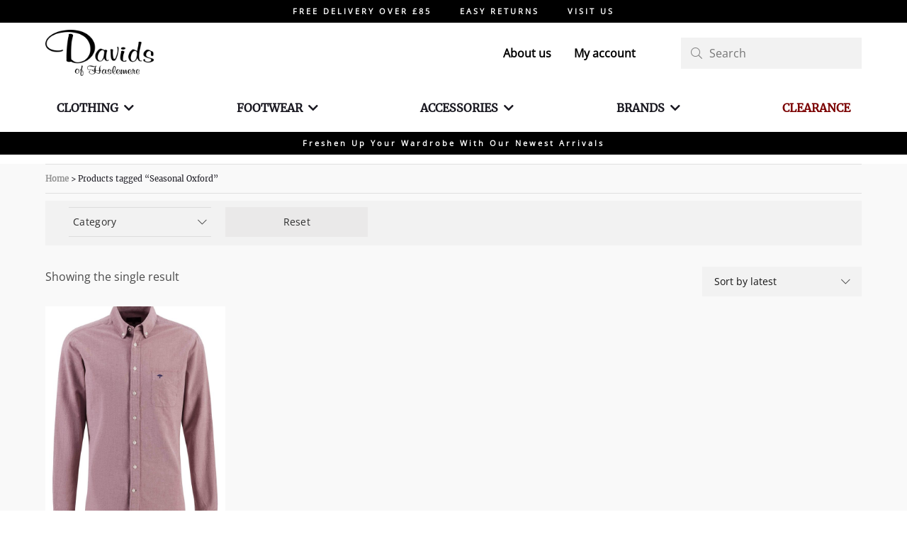

--- FILE ---
content_type: text/html; charset=UTF-8
request_url: https://davidsofhaslemere.com/product-tag/seasonal-oxford/
body_size: 69381
content:
<!DOCTYPE html>
<html lang="en-GB" dir="ltr">
<head><meta http-equiv="Content-Type" content="text/html; charset=utf-8">
    <meta name="viewport" content="width=device-width" />
    <title>Seasonal Oxford Archives - Davids of Haslemere</title>
<link data-rocket-preload as="style" href="https://fonts.googleapis.com/css2?family=Open+Sans:ital,wght@0,400;1,400;1,700&#038;family=Merriweather:ital,wght@0,400;1,400;1,700&#038;display=swap" rel="preload">
<link data-rocket-preload as="style" href="https://fonts.googleapis.com/css?family=Merriweather%7COpen%20Sans&#038;display=swap" rel="preload">
<link href="https://fonts.googleapis.com/css2?family=Open+Sans:ital,wght@0,400;1,400;1,700&#038;family=Merriweather:ital,wght@0,400;1,400;1,700&#038;display=swap" media="print" onload="this.media=&#039;all&#039;" rel="stylesheet">
<link href="https://fonts.googleapis.com/css?family=Merriweather%7COpen%20Sans&#038;display=swap" media="print" onload="this.media=&#039;all&#039;" rel="stylesheet">
<style id="wpr-usedcss">@font-face{font-family:Merriweather;font-style:normal;font-weight:400;font-display:swap;src:url(https://fonts.gstatic.com/s/merriweather/v30/u-440qyriQwlOrhSvowK_l5-fCZM.woff2) format('woff2');unicode-range:U+0000-00FF,U+0131,U+0152-0153,U+02BB-02BC,U+02C6,U+02DA,U+02DC,U+0304,U+0308,U+0329,U+2000-206F,U+20AC,U+2122,U+2191,U+2193,U+2212,U+2215,U+FEFF,U+FFFD}@font-face{font-family:'Open Sans';font-style:normal;font-weight:400;font-stretch:100%;font-display:swap;src:url(https://fonts.gstatic.com/s/opensans/v40/memSYaGs126MiZpBA-UvWbX2vVnXBbObj2OVZyOOSr4dVJWUgsjZ0B4gaVI.woff2) format('woff2');unicode-range:U+0000-00FF,U+0131,U+0152-0153,U+02BB-02BC,U+02C6,U+02DA,U+02DC,U+0304,U+0308,U+0329,U+2000-206F,U+20AC,U+2122,U+2191,U+2193,U+2212,U+2215,U+FEFF,U+FFFD}.fa-plus:before{content:"\2b"}:root{--fa-style-family-brands:"Font Awesome 6 Brands";--fa-font-brands:normal 400 1em/1 "Font Awesome 6 Brands"}:root{--fa-font-regular:normal 400 1em/1 "Font Awesome 6 Free"}:root{--fa-style-family-classic:"Font Awesome 6 Free";--fa-font-solid:normal 900 1em/1 "Font Awesome 6 Free"}img:is([sizes=auto i],[sizes^="auto," i]){contain-intrinsic-size:3000px 1500px}.acfwf-bogo-discount-summary-block{padding:0 1em}.wc-block-components-notice-banner>svg{align-self:center}.wc-block-components-notice-banner>div{display:flex;align-items:center;height:100%;justify-content:space-between}:root{--wp-admin-theme-color:#3858e9;--wp-admin-theme-color--rgb:56,88,233;--wp-admin-theme-color-darker-10:#2145e6;--wp-admin-theme-color-darker-10--rgb:33,69,230;--wp-admin-theme-color-darker-20:#183ad6;--wp-admin-theme-color-darker-20--rgb:24,58,214;--wp-admin-border-width-focus:2px}@media (min-resolution:192dpi){:root{--wp-admin-border-width-focus:1.5px}}.wc-block-components-notice-banner{display:flex;align-items:center;height:100%;justify-content:space-between}:root{--wp--preset--aspect-ratio--square:1;--wp--preset--aspect-ratio--4-3:4/3;--wp--preset--aspect-ratio--3-4:3/4;--wp--preset--aspect-ratio--3-2:3/2;--wp--preset--aspect-ratio--2-3:2/3;--wp--preset--aspect-ratio--16-9:16/9;--wp--preset--aspect-ratio--9-16:9/16;--wp--preset--color--black:#000000;--wp--preset--color--cyan-bluish-gray:#abb8c3;--wp--preset--color--white:#ffffff;--wp--preset--color--pale-pink:#f78da7;--wp--preset--color--vivid-red:#cf2e2e;--wp--preset--color--luminous-vivid-orange:#ff6900;--wp--preset--color--luminous-vivid-amber:#fcb900;--wp--preset--color--light-green-cyan:#7bdcb5;--wp--preset--color--vivid-green-cyan:#00d084;--wp--preset--color--pale-cyan-blue:#8ed1fc;--wp--preset--color--vivid-cyan-blue:#0693e3;--wp--preset--color--vivid-purple:#9b51e0;--wp--preset--gradient--vivid-cyan-blue-to-vivid-purple:linear-gradient(135deg,rgba(6, 147, 227, 1) 0%,rgb(155, 81, 224) 100%);--wp--preset--gradient--light-green-cyan-to-vivid-green-cyan:linear-gradient(135deg,rgb(122, 220, 180) 0%,rgb(0, 208, 130) 100%);--wp--preset--gradient--luminous-vivid-amber-to-luminous-vivid-orange:linear-gradient(135deg,rgba(252, 185, 0, 1) 0%,rgba(255, 105, 0, 1) 100%);--wp--preset--gradient--luminous-vivid-orange-to-vivid-red:linear-gradient(135deg,rgba(255, 105, 0, 1) 0%,rgb(207, 46, 46) 100%);--wp--preset--gradient--very-light-gray-to-cyan-bluish-gray:linear-gradient(135deg,rgb(238, 238, 238) 0%,rgb(169, 184, 195) 100%);--wp--preset--gradient--cool-to-warm-spectrum:linear-gradient(135deg,rgb(74, 234, 220) 0%,rgb(151, 120, 209) 20%,rgb(207, 42, 186) 40%,rgb(238, 44, 130) 60%,rgb(251, 105, 98) 80%,rgb(254, 248, 76) 100%);--wp--preset--gradient--blush-light-purple:linear-gradient(135deg,rgb(255, 206, 236) 0%,rgb(152, 150, 240) 100%);--wp--preset--gradient--blush-bordeaux:linear-gradient(135deg,rgb(254, 205, 165) 0%,rgb(254, 45, 45) 50%,rgb(107, 0, 62) 100%);--wp--preset--gradient--luminous-dusk:linear-gradient(135deg,rgb(255, 203, 112) 0%,rgb(199, 81, 192) 50%,rgb(65, 88, 208) 100%);--wp--preset--gradient--pale-ocean:linear-gradient(135deg,rgb(255, 245, 203) 0%,rgb(182, 227, 212) 50%,rgb(51, 167, 181) 100%);--wp--preset--gradient--electric-grass:linear-gradient(135deg,rgb(202, 248, 128) 0%,rgb(113, 206, 126) 100%);--wp--preset--gradient--midnight:linear-gradient(135deg,rgb(2, 3, 129) 0%,rgb(40, 116, 252) 100%);--wp--preset--font-size--small:13px;--wp--preset--font-size--medium:20px;--wp--preset--font-size--large:36px;--wp--preset--font-size--x-large:42px;--wp--preset--font-family--inter:"Inter",sans-serif;--wp--preset--font-family--cardo:Cardo;--wp--preset--spacing--20:0.44rem;--wp--preset--spacing--30:0.67rem;--wp--preset--spacing--40:1rem;--wp--preset--spacing--50:1.5rem;--wp--preset--spacing--60:2.25rem;--wp--preset--spacing--70:3.38rem;--wp--preset--spacing--80:5.06rem;--wp--preset--shadow--natural:6px 6px 9px rgba(0, 0, 0, .2);--wp--preset--shadow--deep:12px 12px 50px rgba(0, 0, 0, .4);--wp--preset--shadow--sharp:6px 6px 0px rgba(0, 0, 0, .2);--wp--preset--shadow--outlined:6px 6px 0px -3px rgba(255, 255, 255, 1),6px 6px rgba(0, 0, 0, 1);--wp--preset--shadow--crisp:6px 6px 0px rgba(0, 0, 0, 1)}:where(.is-layout-flex){gap:.5em}:where(.is-layout-grid){gap:.5em}:where(.wp-block-post-template.is-layout-flex){gap:1.25em}:where(.wp-block-post-template.is-layout-grid){gap:1.25em}:where(.wp-block-columns.is-layout-flex){gap:2em}:where(.wp-block-columns.is-layout-grid){gap:2em}:root :where(.wp-block-pullquote){font-size:1.5em;line-height:1.6}.wcpf-field-item.wcpf-box-style .wcpf-heading-label .box-toggle:before,.wcpf-field-item.wcpf-box-style.wcpf-box-hide .wcpf-heading-label .box-toggle:before,.wcpf-front-element.wcpf-hierarchical-collapsed .wcpf-item-hierarchical-collapsed .box-item-toggle:before,.wcpf-front-element.wcpf-hierarchical-collapsed .wcpf-item-hierarchical-collapsed.wcpf-item-box-hide>.wcpf-item-inner>.wcpf-item-label .box-item-toggle:before{font-family:wcpf!important;content:attr(data-icon);font-style:normal!important;font-weight:400!important;font-variant:normal!important;text-transform:none!important;speak:none;line-height:1;-webkit-font-smoothing:antialiased;-moz-osx-font-smoothing:grayscale}.wcpf-field-item.wcpf-box-style.wcpf-box-hide .wcpf-heading-label .box-toggle:before,.wcpf-front-element.wcpf-hierarchical-collapsed .wcpf-item-hierarchical-collapsed.wcpf-item-box-hide>.wcpf-item-inner>.wcpf-item-label .box-item-toggle:before{content:"\4c"}.wcpf-field-item.wcpf-box-style .wcpf-heading-label .box-toggle:before,.wcpf-front-element.wcpf-hierarchical-collapsed .wcpf-item-hierarchical-collapsed .box-item-toggle:before{content:"\4d"}.hidden{display:none!important}.wcpf-field-drop-down-list .wcpf-content{-webkit-box-sizing:border-box;box-sizing:border-box;margin-top:6px}.wcpf-field-drop-down-list .wcpf-heading-label{-webkit-box-sizing:border-box;box-sizing:border-box;display:block;padding:8px 0;font-size:14px;font-weight:600;color:#111;text-transform:uppercase}.wcpf-field-drop-down-list .wcpf-input-container{display:inline-block}.wcpf-field-button{-webkit-box-sizing:border-box;box-sizing:border-box;padding-top:8px;padding-bottom:8px}.wcpf-field-button .wcpf-button{-webkit-box-sizing:border-box;box-sizing:border-box;display:block;width:100%;padding:6px 12px;border:1px solid #e5e5e5;background:#fff;-webkit-border-radius:2px;border-radius:2px;-webkit-transition:.3s;-o-transition:.3s;transition:all .3s ease;text-align:center;font-weight:500;font-size:14px;color:#111}.wcpf-field-button .wcpf-button:hover{background:#111;color:#fff}.wcpf-field-button .wcpf-button:focus{outline:0}.wcpf-field-drop-down-list .wcpf-input{-webkit-box-sizing:border-box;box-sizing:border-box;display:block;width:100%;padding:2px 4px;border:1px solid #e5e5e5;background:#fff;-webkit-border-radius:2px;border-radius:2px}.wcpf-field-drop-down-list .wcpf-input:focus{outline:0}.wcpf-field-radio-list .wcpf-radio-list .wcpf-radio-item:not(.disabled) .wcpf-radio-label:hover{color:inherit}.wcpf-field-radio-list .wcpf-radio-list .wcpf-radio-item.disabled>.wcpf-radio-item-inner>.wcpf-radio-label{color:#7e7e7e;opacity:.6;cursor:default}.wcpf-field-checkbox-list .wcpf-checkbox-list .wcpf-checkbox-item.disabled>.wcpf-checkbox-item-inner>.wcpf-checkbox-label{color:#7e7e7e;opacity:.6;cursor:default}.wcpf-field-color-list .wcpf-color-list .wcpf-color-item.disabled{opacity:.2;cursor:default}.wcpf-field-text-list .wcpf-text-list .wcpf-text-item.disabled>.wcpf-text-item-inner>.wcpf-text-label{color:#7e7e7e;opacity:.6;cursor:default}.wcpf-field-text-list .wcpf-text-list .wcpf-text-item:not(.disabled) .wcpf-text-label:hover{font-weight:600}.wcpf-scrollbar ::-webkit-scrollbar{width:6px;background-color:transparent}.wcpf-scrollbar ::-webkit-scrollbar-track{background-color:#f5f5f5}.wcpf-scrollbar ::-webkit-scrollbar-thumb{background-color:#babac0}.wcpf-scrollbar.wcpf-front-element .wcpf-content{max-height:-webkit-calc(28em + 6px);max-height:calc(28em + 6px);overflow-y:auto}.wcpf-front-element{-webkit-box-sizing:border-box;box-sizing:border-box;margin-bottom:12px}.wcpf-front-element .wcpf-item-hide,.wcpf-front-element.wcpf-status-disabled{display:none!important}.wcpf-front-element .wcpf-more-button{display:none;cursor:pointer;-webkit-transition:color .3s;-o-transition:color .3s;transition:color .3s ease;color:#111}.wcpf-front-element .wcpf-more-button:hover{color:#8d8d8d}.wcpf-front-element .wcpf-more-button.wcpf-status-active{display:block}.wcpf-front-element.wcpf-hierarchical-collapsed .wcpf-item-label{position:relative}.wcpf-front-element.wcpf-hierarchical-collapsed .wcpf-item-hierarchical-collapsed .box-item-toggle{-webkit-box-sizing:border-box;box-sizing:border-box;display:block;position:absolute;height:13px;width:13px;right:8px;top:.7em;-webkit-transform:translateY(-50%);-ms-transform:translateY(-50%);transform:translateY(-50%);color:#111}.wcpf-front-element.wcpf-hierarchical-collapsed .wcpf-item-hierarchical-collapsed .box-item-toggle:before{vertical-align:top;font-size:13px}.wcpf-front-element.wcpf-hierarchical-collapsed .wcpf-item-hierarchical-collapsed>.wcpf-item-inner>.wcpf-item-label .wcpf-title-container{padding-right:24px}.wcpf-field-item.wcpf-box-style .wcpf-heading-label{-webkit-box-sizing:border-box;box-sizing:border-box;position:relative;cursor:pointer}.wcpf-field-item.wcpf-box-style .wcpf-heading-label .box-toggle{display:block;position:absolute;right:8px;top:50%;-webkit-transform:translateY(-50%);-ms-transform:translateY(-50%);transform:translateY(-50%);height:14px;width:14px;font-size:13px;color:#111}.blockUI.blockOverlay{background-color:#fff!important;opacity:.7!important}.woocommerce .woocommerce-error .button,.woocommerce .woocommerce-message .button,.woocommerce-page .woocommerce-error .button,.woocommerce-page .woocommerce-message .button{float:right}.woocommerce img,.woocommerce-page img{height:auto;max-width:100%}.woocommerce #content div.product div.images,.woocommerce div.product div.images,.woocommerce-page #content div.product div.images,.woocommerce-page div.product div.images{float:left;width:48%}.woocommerce div.product div.thumbnails::after,.woocommerce div.product div.thumbnails::before{content:" ";display:table}.woocommerce div.product div.thumbnails::after{clear:both}.woocommerce div.product div.thumbnails a{float:left;width:30.75%;margin-right:3.8%;margin-bottom:1em}.woocommerce div.product div.thumbnails a.last{margin-right:0}.woocommerce div.product div.thumbnails a.first{clear:both}.woocommerce div.product div.thumbnails.columns-1 a{width:100%;margin-right:0;float:none}.woocommerce div.product div.thumbnails.columns-2 a{width:48%}.woocommerce div.product div.thumbnails.columns-4 a{width:22.05%}.woocommerce div.product div.thumbnails.columns-5 a{width:16.9%}.woocommerce #content div.product div.summary,.woocommerce div.product div.summary,.woocommerce-page #content div.product div.summary,.woocommerce-page div.product div.summary{float:right;width:48%;clear:none}.woocommerce div.product .woocommerce-tabs{clear:both}.woocommerce div.product .woocommerce-tabs ul.tabs::after,.woocommerce div.product .woocommerce-tabs ul.tabs::before{content:" ";display:table}.woocommerce div.product .woocommerce-tabs ul.tabs::after{clear:both}.woocommerce div.product .woocommerce-tabs ul.tabs li{display:inline-block}.woocommerce div.product #reviews .comment::after,.woocommerce div.product #reviews .comment::before{content:" ";display:table}.woocommerce div.product #reviews .comment::after{clear:both}.woocommerce div.product #reviews .comment img{float:right;height:auto}.woocommerce ul.products,.woocommerce-page ul.products{clear:both}.woocommerce ul.products::after,.woocommerce ul.products::before,.woocommerce-page ul.products::after,.woocommerce-page ul.products::before{content:" ";display:table}.woocommerce ul.products::after,.woocommerce-page ul.products::after{clear:both}.woocommerce ul.products li.product,.woocommerce-page ul.products li.product{float:left;margin:0 3.8% 2.992em 0;padding:0;position:relative;width:22.05%;margin-left:0}.woocommerce ul.products li.first,.woocommerce-page ul.products li.first{clear:both}.woocommerce ul.products li.last,.woocommerce-page ul.products li.last{margin-right:0}.woocommerce .woocommerce-result-count,.woocommerce-page .woocommerce-result-count{float:left}.woocommerce .woocommerce-ordering,.woocommerce-page .woocommerce-ordering{float:right}.woocommerce .woocommerce-pagination ul.page-numbers::after,.woocommerce .woocommerce-pagination ul.page-numbers::before,.woocommerce-page .woocommerce-pagination ul.page-numbers::after,.woocommerce-page .woocommerce-pagination ul.page-numbers::before{content:" ";display:table}.woocommerce .woocommerce-pagination ul.page-numbers::after,.woocommerce-page .woocommerce-pagination ul.page-numbers::after{clear:both}.woocommerce .woocommerce-pagination ul.page-numbers li,.woocommerce-page .woocommerce-pagination ul.page-numbers li{display:inline-block}.woocommerce #content table.cart img,.woocommerce table.cart img,.woocommerce-page #content table.cart img,.woocommerce-page table.cart img{height:auto}.woocommerce #content table.cart td.actions,.woocommerce table.cart td.actions,.woocommerce-page #content table.cart td.actions,.woocommerce-page table.cart td.actions{text-align:right}.woocommerce #content table.cart td.actions .input-text,.woocommerce table.cart td.actions .input-text,.woocommerce-page #content table.cart td.actions .input-text,.woocommerce-page table.cart td.actions .input-text{width:80px}.woocommerce #content table.cart td.actions .coupon,.woocommerce table.cart td.actions .coupon,.woocommerce-page #content table.cart td.actions .coupon,.woocommerce-page table.cart td.actions .coupon{float:left}.woocommerce ul.product_list_widget li::after,.woocommerce ul.product_list_widget li::before,.woocommerce-page ul.product_list_widget li::after,.woocommerce-page ul.product_list_widget li::before{content:" ";display:table}.woocommerce ul.product_list_widget li::after,.woocommerce-page ul.product_list_widget li::after{clear:both}.woocommerce ul.product_list_widget li img,.woocommerce-page ul.product_list_widget li img{float:right;height:auto}.woocommerce form .form-row::after,.woocommerce form .form-row::before,.woocommerce-page form .form-row::after,.woocommerce-page form .form-row::before{content:" ";display:table}.woocommerce form .form-row::after,.woocommerce-page form .form-row::after{clear:both}.woocommerce form .form-row label,.woocommerce-page form .form-row label{display:block}.woocommerce form .form-row label.checkbox,.woocommerce-page form .form-row label.checkbox{display:inline}.woocommerce form .form-row select,.woocommerce-page form .form-row select{width:100%}.woocommerce form .form-row .input-text,.woocommerce-page form .form-row .input-text{box-sizing:border-box;width:100%}.woocommerce form .password-input,.woocommerce-page form .password-input{display:flex;flex-direction:column;justify-content:center;position:relative}.woocommerce form .password-input input[type=password],.woocommerce-page form .password-input input[type=password]{padding-right:2.5rem}.woocommerce form .password-input input::-ms-reveal,.woocommerce-page form .password-input input::-ms-reveal{display:none}.woocommerce form .show-password-input,.woocommerce-page form .show-password-input{position:absolute;right:.7em;top:.7em;cursor:pointer}.woocommerce form .show-password-input::after,.woocommerce-page form .show-password-input::after{font-family:WooCommerce;speak:never;font-weight:400;font-variant:normal;text-transform:none;line-height:1;-webkit-font-smoothing:antialiased;margin-left:.618em;content:"\e010";text-decoration:none}.woocommerce form .show-password-input.display-password::after,.woocommerce-page form .show-password-input.display-password::after{color:#585858}:root{--woocommerce:#7F54B3;--wc-green:#7ad03a;--wc-red:#a00;--wc-orange:#ffba00;--wc-blue:#2ea2cc;--wc-primary:#7F54B3;--wc-primary-text:white;--wc-secondary:#e9e6ed;--wc-secondary-text:#515151;--wc-highlight:#b3af54;--wc-highligh-text:white;--wc-content-bg:#fff;--wc-subtext:#767676}@keyframes spin{100%{transform:rotate(360deg)}}@font-face{font-display:swap;font-family:WooCommerce;src:url(https://davidsofhaslemere.com/wp-content/plugins/woocommerce/assets/fonts/WooCommerce.woff2) format("woff2"),url(https://davidsofhaslemere.com/wp-content/plugins/woocommerce/assets/fonts/WooCommerce.woff) format("woff"),url(https://davidsofhaslemere.com/wp-content/plugins/woocommerce/assets/fonts/WooCommerce.ttf) format("truetype");font-weight:400;font-style:normal}.woocommerce-store-notice{position:absolute;top:0;left:0;right:0;margin:0;width:100%;font-size:1em;padding:1em 0;text-align:center;background-color:#7f54b3;color:#fff;z-index:99998;box-shadow:0 1px 1em rgba(0,0,0,.2);display:none}.woocommerce-store-notice a{color:#fff;text-decoration:underline}.screen-reader-text{clip:rect(1px,1px,1px,1px);height:1px;overflow:hidden;position:absolute!important;width:1px;word-wrap:normal!important}.clear{clear:both}.woocommerce .blockUI.blockOverlay{position:relative}.woocommerce .blockUI.blockOverlay::before{height:1em;width:1em;display:block;position:absolute;top:50%;left:50%;margin-left:-.5em;margin-top:-.5em;content:"";animation:1s ease-in-out infinite spin;background:var(--wpr-bg-25c3bc93-18ed-43d7-8d58-2f9cf187627d) center center;background-size:cover;line-height:1;text-align:center;font-size:2em;color:rgba(0,0,0,.75)}.woocommerce .loader::before{height:1em;width:1em;display:block;position:absolute;top:50%;left:50%;margin-left:-.5em;margin-top:-.5em;content:"";animation:1s ease-in-out infinite spin;background:var(--wpr-bg-06926f36-d1ee-4f58-8d62-169938bb4ffc) center center;background-size:cover;line-height:1;text-align:center;font-size:2em;color:rgba(0,0,0,.75)}.woocommerce a.remove{display:block;font-size:1.5em;height:1em;width:1em;text-align:center;line-height:1;border-radius:100%;color:var(--wc-red)!important;text-decoration:none;font-weight:700;border:0}.woocommerce a.remove:hover{color:#fff!important;background:var(--wc-red)}.woocommerce .woocommerce-breadcrumb{margin:0 0 1em;padding:0}.woocommerce .woocommerce-breadcrumb::after,.woocommerce .woocommerce-breadcrumb::before{content:" ";display:table}.woocommerce .woocommerce-breadcrumb::after{clear:both}.woocommerce div.product{margin-bottom:0;position:relative}.woocommerce div.product .product_title{clear:none;margin-top:0;padding:0}.woocommerce div.product p.price ins,.woocommerce div.product span.price ins{background:inherit;font-weight:700;display:inline-block}.woocommerce div.product p.price del,.woocommerce div.product span.price del{opacity:.5;display:inline-block}.woocommerce div.product p.stock{font-size:.92em}.woocommerce div.product .woocommerce-product-rating{margin-bottom:1.618em}.woocommerce div.product div.images{margin-bottom:2em}.woocommerce div.product div.images img{display:block;width:100%;height:auto;box-shadow:none}.woocommerce div.product div.images div.thumbnails{padding-top:1em}.woocommerce div.product div.images.woocommerce-product-gallery{position:relative}.woocommerce div.product div.images .woocommerce-product-gallery__wrapper{transition:all cubic-bezier(.795,-.035,0,1) .5s;margin:0;padding:0}.woocommerce div.product div.images .woocommerce-product-gallery__wrapper .zoomImg{background-color:#fff;opacity:0}.woocommerce div.product div.images .woocommerce-product-gallery__image--placeholder{border:1px solid #f2f2f2}.woocommerce div.product div.images .woocommerce-product-gallery__image:nth-child(n+2){width:25%;display:inline-block}.woocommerce div.product div.images .woocommerce-product-gallery__trigger{position:absolute;top:.5em;right:.5em;font-size:2em;z-index:9;width:36px;height:36px;background:#fff;text-indent:-9999px;border-radius:100%;box-sizing:content-box}.woocommerce div.product div.images .woocommerce-product-gallery__trigger::before{content:"";display:block;width:10px;height:10px;border:2px solid #000;border-radius:100%;position:absolute;top:9px;left:9px;box-sizing:content-box}.woocommerce div.product div.images .woocommerce-product-gallery__trigger::after{content:"";display:block;width:2px;height:8px;background:#000;border-radius:6px;position:absolute;top:19px;left:22px;transform:rotate(-45deg);box-sizing:content-box}.woocommerce div.product div.images .flex-control-thumbs{overflow:hidden;zoom:1;margin:0;padding:0}.woocommerce div.product div.images .flex-control-thumbs li{width:25%;float:left;margin:0;list-style:none}.woocommerce div.product div.images .flex-control-thumbs li img{cursor:pointer;opacity:.5;margin:0}.woocommerce div.product div.images .flex-control-thumbs li img.flex-active,.woocommerce div.product div.images .flex-control-thumbs li img:hover{opacity:1}.woocommerce div.product .woocommerce-product-gallery--columns-3 .flex-control-thumbs li:nth-child(3n+1){clear:left}.woocommerce div.product .woocommerce-product-gallery--columns-4 .flex-control-thumbs li:nth-child(4n+1){clear:left}.woocommerce div.product .woocommerce-product-gallery--columns-5 .flex-control-thumbs li:nth-child(5n+1){clear:left}.woocommerce div.product div.summary{margin-bottom:2em}.woocommerce div.product div.social{text-align:right;margin:0 0 1em}.woocommerce div.product div.social span{margin:0 0 0 2px}.woocommerce div.product div.social span span{margin:0}.woocommerce div.product div.social span .stButton .chicklets{padding-left:16px;width:0}.woocommerce div.product div.social iframe{float:left;margin-top:3px}.woocommerce div.product .woocommerce-tabs ul.tabs{list-style:none;padding:0 0 0 1em;margin:0 0 1.618em;overflow:hidden;position:relative}.woocommerce div.product .woocommerce-tabs ul.tabs li{border:1px solid #cfc8d8;background-color:#e9e6ed;color:#515151;display:inline-block;position:relative;z-index:0;border-radius:4px 4px 0 0;margin:0 -5px;padding:0 1em}.woocommerce div.product .woocommerce-tabs ul.tabs li a{display:inline-block;padding:.5em 0;font-weight:700;color:#515151;text-decoration:none}.woocommerce div.product .woocommerce-tabs ul.tabs li a:hover{text-decoration:none;color:#6a6a6a}.woocommerce div.product .woocommerce-tabs ul.tabs li.active{background:#fff;color:#515151;z-index:2;border-bottom-color:#fff}.woocommerce div.product .woocommerce-tabs ul.tabs li.active a{color:inherit;text-shadow:inherit}.woocommerce div.product .woocommerce-tabs ul.tabs li.active::before{box-shadow:2px 2px 0 #fff}.woocommerce div.product .woocommerce-tabs ul.tabs li.active::after{box-shadow:-2px 2px 0 #fff}.woocommerce div.product .woocommerce-tabs ul.tabs li::after,.woocommerce div.product .woocommerce-tabs ul.tabs li::before{border:1px solid #cfc8d8;position:absolute;bottom:-1px;width:5px;height:5px;content:" ";box-sizing:border-box}.woocommerce div.product .woocommerce-tabs ul.tabs li::before{left:-5px;border-bottom-right-radius:4px;border-width:0 1px 1px 0;box-shadow:2px 2px 0 #e9e6ed}.woocommerce div.product .woocommerce-tabs ul.tabs li::after{right:-5px;border-bottom-left-radius:4px;border-width:0 0 1px 1px;box-shadow:-2px 2px 0 #e9e6ed}.woocommerce div.product .woocommerce-tabs ul.tabs::before{position:absolute;content:" ";width:100%;bottom:0;left:0;border-bottom:1px solid #cfc8d8;z-index:1}.woocommerce div.product .woocommerce-tabs .panel{margin:0 0 2em;padding:0}.woocommerce div.product p.cart{margin-bottom:2em}.woocommerce div.product p.cart::after,.woocommerce div.product p.cart::before{content:" ";display:table}.woocommerce div.product p.cart::after{clear:both}.woocommerce div.product form.cart{margin-bottom:2em}.woocommerce div.product form.cart::after,.woocommerce div.product form.cart::before{content:" ";display:table}.woocommerce div.product form.cart::after{clear:both}.woocommerce div.product form.cart div.quantity{float:left;margin:0 4px 0 0}.woocommerce div.product form.cart table{border-width:0 0 1px}.woocommerce div.product form.cart table td{padding-left:0}.woocommerce div.product form.cart table div.quantity{float:none;margin:0}.woocommerce div.product form.cart table small.stock{display:block;float:none}.woocommerce div.product form.cart .variations{margin-bottom:1em;border:0;width:100%}.woocommerce div.product form.cart .variations td,.woocommerce div.product form.cart .variations th{border:0;line-height:2em;vertical-align:top}.woocommerce div.product form.cart .variations label{font-weight:700;text-align:left}.woocommerce div.product form.cart .variations select{max-width:100%;min-width:75%;display:inline-block;margin-right:1em;appearance:none;-webkit-appearance:none;-moz-appearance:none;padding-right:2em;background:url([data-uri]) no-repeat;background-size:16px;-webkit-background-size:16px;background-position:calc(100% - 12px) 50%;-webkit-background-position:calc(100% - 12px) 50%}.woocommerce div.product form.cart .variations td.label{padding-right:1em}.woocommerce div.product form.cart .woocommerce-variation-description p{margin-bottom:1em}.woocommerce div.product form.cart .reset_variations{visibility:hidden;font-size:.83em}.woocommerce div.product form.cart .wc-no-matching-variations{display:none}.woocommerce div.product form.cart .button{vertical-align:middle;float:left}.woocommerce div.product form.cart .group_table td.woocommerce-grouped-product-list-item__label{padding-right:1em;padding-left:1em}.woocommerce div.product form.cart .group_table td{vertical-align:top;padding-bottom:.5em;border:0}.woocommerce div.product form.cart .group_table td:first-child{width:4em;text-align:center}.woocommerce div.product form.cart .group_table .wc-grouped-product-add-to-cart-checkbox{display:inline-block;width:auto;margin:0 auto;transform:scale(1.5,1.5)}.woocommerce .products ul,.woocommerce ul.products{margin:0 0 1em;padding:0;list-style:none;clear:both}.woocommerce .products ul::after,.woocommerce .products ul::before,.woocommerce ul.products::after,.woocommerce ul.products::before{content:" ";display:table}.woocommerce .products ul::after,.woocommerce ul.products::after{clear:both}.woocommerce .products ul li,.woocommerce ul.products li{list-style:none}.woocommerce ul.products li.product h3{padding:.5em 0;margin:0;font-size:1em}.woocommerce ul.products li.product a{text-decoration:none}.woocommerce ul.products li.product a img{width:100%;height:auto;display:block;margin:0 0 1em;box-shadow:none}.woocommerce ul.products li.product strong{display:block}.woocommerce ul.products li.product .button{display:inline-block;margin-top:1em}.woocommerce ul.products li.product .price{display:block;font-weight:400;margin-bottom:.5em;font-size:.857em}.woocommerce ul.products li.product .price del{color:inherit;opacity:.5;display:inline-block}.woocommerce ul.products li.product .price ins{background:0 0;font-weight:700;display:inline-block}.woocommerce ul.products li.product .price .from{font-size:.67em;margin:-2px 0 0;text-transform:uppercase;color:rgba(132,132,132,.5)}.woocommerce .woocommerce-result-count{margin:0 0 1em}.woocommerce .woocommerce-ordering{margin:0 0 1em}.woocommerce .woocommerce-ordering select{vertical-align:top}.woocommerce nav.woocommerce-pagination{text-align:center}.woocommerce nav.woocommerce-pagination ul{display:inline-block;white-space:nowrap;padding:0;clear:both;border:1px solid #cfc8d8;border-right:0;margin:1px}.woocommerce nav.woocommerce-pagination ul li{border-right:1px solid #cfc8d8;padding:0;margin:0;float:left;display:inline;overflow:hidden}.woocommerce nav.woocommerce-pagination ul li a,.woocommerce nav.woocommerce-pagination ul li span{margin:0;text-decoration:none;padding:0;line-height:1;font-size:1em;font-weight:400;padding:.5em;min-width:1em;display:block}.woocommerce nav.woocommerce-pagination ul li a:focus,.woocommerce nav.woocommerce-pagination ul li a:hover,.woocommerce nav.woocommerce-pagination ul li span.current{background:#e9e6ed;color:#816e99}.woocommerce .cart .button,.woocommerce .cart input.button{float:none}.woocommerce a.added_to_cart{padding-top:.5em;display:inline-block}.woocommerce ul.product_list_widget{list-style:none;padding:0;margin:0}.woocommerce ul.product_list_widget li{padding:4px 0;margin:0;list-style:none}.woocommerce ul.product_list_widget li::after,.woocommerce ul.product_list_widget li::before{content:" ";display:table}.woocommerce ul.product_list_widget li::after{clear:both}.woocommerce ul.product_list_widget li a{display:block;font-weight:700}.woocommerce ul.product_list_widget li img{float:right;margin-left:4px;width:32px;height:auto;box-shadow:none}.woocommerce ul.product_list_widget li dl{margin:0;padding-left:1em;border-left:2px solid rgba(0,0,0,.1)}.woocommerce ul.product_list_widget li dl::after,.woocommerce ul.product_list_widget li dl::before{content:" ";display:table}.woocommerce ul.product_list_widget li dl::after{clear:both}.woocommerce ul.product_list_widget li dl dd,.woocommerce ul.product_list_widget li dl dt{display:inline-block;float:left;margin-bottom:1em}.woocommerce ul.product_list_widget li dl dt{font-weight:700;padding:0 0 .25em;margin:0 4px 0 0;clear:left}.woocommerce ul.product_list_widget li dl dd{padding:0 0 .25em}.woocommerce ul.product_list_widget li dl dd p:last-child{margin-bottom:0}.woocommerce ul.product_list_widget li .star-rating{float:none}.woocommerce .widget_shopping_cart .total,.woocommerce.widget_shopping_cart .total{border-top:3px double #e9e6ed;padding:4px 0 0}.woocommerce .widget_shopping_cart .total strong,.woocommerce.widget_shopping_cart .total strong{min-width:40px;display:inline-block}.woocommerce .widget_shopping_cart .cart_list li,.woocommerce.widget_shopping_cart .cart_list li{padding-left:2em;position:relative;padding-top:0}.woocommerce .widget_shopping_cart .cart_list li a.remove,.woocommerce.widget_shopping_cart .cart_list li a.remove{position:absolute;top:0;left:0}.woocommerce .widget_shopping_cart .buttons::after,.woocommerce .widget_shopping_cart .buttons::before,.woocommerce.widget_shopping_cart .buttons::after,.woocommerce.widget_shopping_cart .buttons::before{content:" ";display:table}.woocommerce .widget_shopping_cart .buttons::after,.woocommerce.widget_shopping_cart .buttons::after{clear:both}.woocommerce .widget_shopping_cart .buttons a,.woocommerce.widget_shopping_cart .buttons a{margin-right:5px;margin-bottom:5px}.woocommerce form .form-row{padding:3px;margin:0 0 6px}.woocommerce form .form-row [placeholder]:focus::-webkit-input-placeholder{-webkit-transition:opacity .5s .5s;transition:opacity .5s .5s ease;opacity:0}.woocommerce form .form-row label{line-height:2}.woocommerce form .form-row label.hidden{visibility:hidden}.woocommerce form .form-row label.inline{display:inline}.woocommerce form .form-row .woocommerce-input-wrapper .description{background:#1e85be;color:#fff;border-radius:3px;padding:1em;margin:.5em 0 0;clear:both;display:none;position:relative}.woocommerce form .form-row .woocommerce-input-wrapper .description a{color:#fff;text-decoration:underline;border:0;box-shadow:none}.woocommerce form .form-row .woocommerce-input-wrapper .description::before{left:50%;top:0;margin-top:-4px;transform:translateX(-50%) rotate(180deg);content:"";position:absolute;border-width:4px 6px 0;border-style:solid;border-color:#1e85be transparent transparent;z-index:100;display:block}.woocommerce form .form-row select{cursor:pointer;margin:0}.woocommerce form .form-row .required{color:var(--wc-red);font-weight:700;border:0!important;text-decoration:none;visibility:hidden}.woocommerce form .form-row input.input-text,.woocommerce form .form-row textarea{box-sizing:border-box;width:100%;margin:0;outline:0;line-height:normal}.woocommerce form .form-row textarea{height:4em;line-height:1.5;display:block;box-shadow:none}.woocommerce form .form-row ::-webkit-input-placeholder{line-height:normal}.woocommerce form .form-row :-moz-placeholder{line-height:normal}.woocommerce form .form-row :-ms-input-placeholder{line-height:normal}.woocommerce form.register{border:1px solid #cfc8d8;padding:20px;margin:2em 0;text-align:left;border-radius:5px}.woocommerce:where(body:not(.woocommerce-block-theme-has-button-styles)) a.button,.woocommerce:where(body:not(.woocommerce-block-theme-has-button-styles)) button.button,.woocommerce:where(body:not(.woocommerce-block-theme-has-button-styles)) input.button,:where(body:not(.woocommerce-block-theme-has-button-styles)):where(:not(.edit-post-visual-editor*)) .woocommerce #respond input#submit,:where(body:not(.woocommerce-block-theme-has-button-styles)):where(:not(.edit-post-visual-editor*)) .woocommerce a.button,:where(body:not(.woocommerce-block-theme-has-button-styles)):where(:not(.edit-post-visual-editor*)) .woocommerce button.button,:where(body:not(.woocommerce-block-theme-has-button-styles)):where(:not(.edit-post-visual-editor*)) .woocommerce input.button{font-size:100%;margin:0;line-height:1;cursor:pointer;position:relative;text-decoration:none;overflow:visible;padding:.618em 1em;font-weight:700;border-radius:3px;left:auto;color:#515151;background-color:#e9e6ed;border:0;display:inline-block;background-image:none;box-shadow:none;text-shadow:none}.woocommerce:where(body:not(.woocommerce-block-theme-has-button-styles)) a.button.loading,.woocommerce:where(body:not(.woocommerce-block-theme-has-button-styles)) button.button.loading,.woocommerce:where(body:not(.woocommerce-block-theme-has-button-styles)) input.button.loading,:where(body:not(.woocommerce-block-theme-has-button-styles)):where(:not(.edit-post-visual-editor*)) .woocommerce #respond input#submit.loading,:where(body:not(.woocommerce-block-theme-has-button-styles)):where(:not(.edit-post-visual-editor*)) .woocommerce a.button.loading,:where(body:not(.woocommerce-block-theme-has-button-styles)):where(:not(.edit-post-visual-editor*)) .woocommerce button.button.loading,:where(body:not(.woocommerce-block-theme-has-button-styles)):where(:not(.edit-post-visual-editor*)) .woocommerce input.button.loading{opacity:.25;padding-right:2.618em}.woocommerce:where(body:not(.woocommerce-block-theme-has-button-styles)) a.button.loading::after,.woocommerce:where(body:not(.woocommerce-block-theme-has-button-styles)) button.button.loading::after,.woocommerce:where(body:not(.woocommerce-block-theme-has-button-styles)) input.button.loading::after,:where(body:not(.woocommerce-block-theme-has-button-styles)):where(:not(.edit-post-visual-editor*)) .woocommerce #respond input#submit.loading::after,:where(body:not(.woocommerce-block-theme-has-button-styles)):where(:not(.edit-post-visual-editor*)) .woocommerce a.button.loading::after,:where(body:not(.woocommerce-block-theme-has-button-styles)):where(:not(.edit-post-visual-editor*)) .woocommerce button.button.loading::after,:where(body:not(.woocommerce-block-theme-has-button-styles)):where(:not(.edit-post-visual-editor*)) .woocommerce input.button.loading::after{font-family:WooCommerce;content:"\e01c";vertical-align:top;font-weight:400;position:absolute;top:.618em;right:1em;animation:2s linear infinite spin}.woocommerce:where(body:not(.woocommerce-block-theme-has-button-styles)) a.button.added::after,.woocommerce:where(body:not(.woocommerce-block-theme-has-button-styles)) button.button.added::after,.woocommerce:where(body:not(.woocommerce-block-theme-has-button-styles)) input.button.added::after,:where(body:not(.woocommerce-block-theme-has-button-styles)):where(:not(.edit-post-visual-editor*)) .woocommerce #respond input#submit.added::after,:where(body:not(.woocommerce-block-theme-has-button-styles)):where(:not(.edit-post-visual-editor*)) .woocommerce a.button.added::after,:where(body:not(.woocommerce-block-theme-has-button-styles)):where(:not(.edit-post-visual-editor*)) .woocommerce button.button.added::after,:where(body:not(.woocommerce-block-theme-has-button-styles)):where(:not(.edit-post-visual-editor*)) .woocommerce input.button.added::after{font-family:WooCommerce;content:"\e017";margin-left:.53em;vertical-align:bottom}.woocommerce:where(body:not(.woocommerce-block-theme-has-button-styles)) a.button:hover,.woocommerce:where(body:not(.woocommerce-block-theme-has-button-styles)) button.button:hover,.woocommerce:where(body:not(.woocommerce-block-theme-has-button-styles)) input.button:hover,:where(body:not(.woocommerce-block-theme-has-button-styles)):where(:not(.edit-post-visual-editor*)) .woocommerce #respond input#submit:hover,:where(body:not(.woocommerce-block-theme-has-button-styles)):where(:not(.edit-post-visual-editor*)) .woocommerce a.button:hover,:where(body:not(.woocommerce-block-theme-has-button-styles)):where(:not(.edit-post-visual-editor*)) .woocommerce button.button:hover,:where(body:not(.woocommerce-block-theme-has-button-styles)):where(:not(.edit-post-visual-editor*)) .woocommerce input.button:hover{background-color:#dcd7e3;text-decoration:none;background-image:none;color:#515151}.woocommerce:where(body:not(.woocommerce-block-theme-has-button-styles)) a.button.alt,.woocommerce:where(body:not(.woocommerce-block-theme-has-button-styles)) button.button.alt,.woocommerce:where(body:not(.woocommerce-block-theme-has-button-styles)) input.button.alt,:where(body:not(.woocommerce-block-theme-has-button-styles)):where(:not(.edit-post-visual-editor*)) .woocommerce #respond input#submit.alt,:where(body:not(.woocommerce-block-theme-has-button-styles)):where(:not(.edit-post-visual-editor*)) .woocommerce a.button.alt,:where(body:not(.woocommerce-block-theme-has-button-styles)):where(:not(.edit-post-visual-editor*)) .woocommerce button.button.alt,:where(body:not(.woocommerce-block-theme-has-button-styles)):where(:not(.edit-post-visual-editor*)) .woocommerce input.button.alt{background-color:#7f54b3;color:#fff;-webkit-font-smoothing:antialiased}.woocommerce:where(body:not(.woocommerce-block-theme-has-button-styles)) a.button.alt:hover,.woocommerce:where(body:not(.woocommerce-block-theme-has-button-styles)) button.button.alt:hover,.woocommerce:where(body:not(.woocommerce-block-theme-has-button-styles)) input.button.alt:hover,:where(body:not(.woocommerce-block-theme-has-button-styles)):where(:not(.edit-post-visual-editor*)) .woocommerce #respond input#submit.alt:hover,:where(body:not(.woocommerce-block-theme-has-button-styles)):where(:not(.edit-post-visual-editor*)) .woocommerce a.button.alt:hover,:where(body:not(.woocommerce-block-theme-has-button-styles)):where(:not(.edit-post-visual-editor*)) .woocommerce button.button.alt:hover,:where(body:not(.woocommerce-block-theme-has-button-styles)):where(:not(.edit-post-visual-editor*)) .woocommerce input.button.alt:hover{background-color:#7249a4;color:#fff}.woocommerce:where(body:not(.woocommerce-block-theme-has-button-styles)) #respond input#submit.alt.disabled,.woocommerce:where(body:not(.woocommerce-block-theme-has-button-styles)) #respond input#submit.alt.disabled:hover,.woocommerce:where(body:not(.woocommerce-block-theme-has-button-styles)) a.button.alt.disabled,.woocommerce:where(body:not(.woocommerce-block-theme-has-button-styles)) a.button.alt.disabled:hover,.woocommerce:where(body:not(.woocommerce-block-theme-has-button-styles)) a.button.alt:disabled,.woocommerce:where(body:not(.woocommerce-block-theme-has-button-styles)) a.button.alt:disabled:hover,.woocommerce:where(body:not(.woocommerce-block-theme-has-button-styles)) a.button.alt:disabled[disabled],.woocommerce:where(body:not(.woocommerce-block-theme-has-button-styles)) a.button.alt:disabled[disabled]:hover,.woocommerce:where(body:not(.woocommerce-block-theme-has-button-styles)) button.button.alt.disabled,.woocommerce:where(body:not(.woocommerce-block-theme-has-button-styles)) button.button.alt.disabled:hover,.woocommerce:where(body:not(.woocommerce-block-theme-has-button-styles)) button.button.alt:disabled,.woocommerce:where(body:not(.woocommerce-block-theme-has-button-styles)) button.button.alt:disabled:hover,.woocommerce:where(body:not(.woocommerce-block-theme-has-button-styles)) button.button.alt:disabled[disabled],.woocommerce:where(body:not(.woocommerce-block-theme-has-button-styles)) button.button.alt:disabled[disabled]:hover,.woocommerce:where(body:not(.woocommerce-block-theme-has-button-styles)) input.button.alt.disabled,.woocommerce:where(body:not(.woocommerce-block-theme-has-button-styles)) input.button.alt.disabled:hover,.woocommerce:where(body:not(.woocommerce-block-theme-has-button-styles)) input.button.alt:disabled,.woocommerce:where(body:not(.woocommerce-block-theme-has-button-styles)) input.button.alt:disabled:hover,.woocommerce:where(body:not(.woocommerce-block-theme-has-button-styles)) input.button.alt:disabled[disabled],.woocommerce:where(body:not(.woocommerce-block-theme-has-button-styles)) input.button.alt:disabled[disabled]:hover,:where(body:not(.woocommerce-block-theme-has-button-styles)):where(:not(.edit-post-visual-editor*)) .woocommerce #respond input#submit.alt.disabled,:where(body:not(.woocommerce-block-theme-has-button-styles)):where(:not(.edit-post-visual-editor*)) .woocommerce #respond input#submit.alt.disabled:hover,:where(body:not(.woocommerce-block-theme-has-button-styles)):where(:not(.edit-post-visual-editor*)) .woocommerce #respond input#submit.alt:disabled,:where(body:not(.woocommerce-block-theme-has-button-styles)):where(:not(.edit-post-visual-editor*)) .woocommerce #respond input#submit.alt:disabled:hover,:where(body:not(.woocommerce-block-theme-has-button-styles)):where(:not(.edit-post-visual-editor*)) .woocommerce #respond input#submit.alt:disabled[disabled],:where(body:not(.woocommerce-block-theme-has-button-styles)):where(:not(.edit-post-visual-editor*)) .woocommerce #respond input#submit.alt:disabled[disabled]:hover,:where(body:not(.woocommerce-block-theme-has-button-styles)):where(:not(.edit-post-visual-editor*)) .woocommerce a.button.alt.disabled,:where(body:not(.woocommerce-block-theme-has-button-styles)):where(:not(.edit-post-visual-editor*)) .woocommerce a.button.alt.disabled:hover,:where(body:not(.woocommerce-block-theme-has-button-styles)):where(:not(.edit-post-visual-editor*)) .woocommerce a.button.alt:disabled,:where(body:not(.woocommerce-block-theme-has-button-styles)):where(:not(.edit-post-visual-editor*)) .woocommerce a.button.alt:disabled:hover,:where(body:not(.woocommerce-block-theme-has-button-styles)):where(:not(.edit-post-visual-editor*)) .woocommerce a.button.alt:disabled[disabled],:where(body:not(.woocommerce-block-theme-has-button-styles)):where(:not(.edit-post-visual-editor*)) .woocommerce a.button.alt:disabled[disabled]:hover,:where(body:not(.woocommerce-block-theme-has-button-styles)):where(:not(.edit-post-visual-editor*)) .woocommerce button.button.alt.disabled,:where(body:not(.woocommerce-block-theme-has-button-styles)):where(:not(.edit-post-visual-editor*)) .woocommerce button.button.alt.disabled:hover,:where(body:not(.woocommerce-block-theme-has-button-styles)):where(:not(.edit-post-visual-editor*)) .woocommerce button.button.alt:disabled,:where(body:not(.woocommerce-block-theme-has-button-styles)):where(:not(.edit-post-visual-editor*)) .woocommerce button.button.alt:disabled:hover,:where(body:not(.woocommerce-block-theme-has-button-styles)):where(:not(.edit-post-visual-editor*)) .woocommerce button.button.alt:disabled[disabled],:where(body:not(.woocommerce-block-theme-has-button-styles)):where(:not(.edit-post-visual-editor*)) .woocommerce button.button.alt:disabled[disabled]:hover,:where(body:not(.woocommerce-block-theme-has-button-styles)):where(:not(.edit-post-visual-editor*)) .woocommerce input.button.alt.disabled,:where(body:not(.woocommerce-block-theme-has-button-styles)):where(:not(.edit-post-visual-editor*)) .woocommerce input.button.alt.disabled:hover,:where(body:not(.woocommerce-block-theme-has-button-styles)):where(:not(.edit-post-visual-editor*)) .woocommerce input.button.alt:disabled,:where(body:not(.woocommerce-block-theme-has-button-styles)):where(:not(.edit-post-visual-editor*)) .woocommerce input.button.alt:disabled:hover,:where(body:not(.woocommerce-block-theme-has-button-styles)):where(:not(.edit-post-visual-editor*)) .woocommerce input.button.alt:disabled[disabled],:where(body:not(.woocommerce-block-theme-has-button-styles)):where(:not(.edit-post-visual-editor*)) .woocommerce input.button.alt:disabled[disabled]:hover{background-color:#7f54b3;color:#fff}.woocommerce:where(body:not(.woocommerce-block-theme-has-button-styles)) #respond input#submit.disabled,.woocommerce:where(body:not(.woocommerce-block-theme-has-button-styles)) a.button.disabled,.woocommerce:where(body:not(.woocommerce-block-theme-has-button-styles)) a.button:disabled,.woocommerce:where(body:not(.woocommerce-block-theme-has-button-styles)) a.button:disabled[disabled],.woocommerce:where(body:not(.woocommerce-block-theme-has-button-styles)) button.button.disabled,.woocommerce:where(body:not(.woocommerce-block-theme-has-button-styles)) button.button:disabled,.woocommerce:where(body:not(.woocommerce-block-theme-has-button-styles)) button.button:disabled[disabled],.woocommerce:where(body:not(.woocommerce-block-theme-has-button-styles)) input.button.disabled,.woocommerce:where(body:not(.woocommerce-block-theme-has-button-styles)) input.button:disabled,.woocommerce:where(body:not(.woocommerce-block-theme-has-button-styles)) input.button:disabled[disabled],:where(body:not(.woocommerce-block-theme-has-button-styles)):where(:not(.edit-post-visual-editor*)) .woocommerce #respond input#submit.disabled,:where(body:not(.woocommerce-block-theme-has-button-styles)):where(:not(.edit-post-visual-editor*)) .woocommerce #respond input#submit:disabled,:where(body:not(.woocommerce-block-theme-has-button-styles)):where(:not(.edit-post-visual-editor*)) .woocommerce #respond input#submit:disabled[disabled],:where(body:not(.woocommerce-block-theme-has-button-styles)):where(:not(.edit-post-visual-editor*)) .woocommerce a.button.disabled,:where(body:not(.woocommerce-block-theme-has-button-styles)):where(:not(.edit-post-visual-editor*)) .woocommerce a.button:disabled,:where(body:not(.woocommerce-block-theme-has-button-styles)):where(:not(.edit-post-visual-editor*)) .woocommerce a.button:disabled[disabled],:where(body:not(.woocommerce-block-theme-has-button-styles)):where(:not(.edit-post-visual-editor*)) .woocommerce button.button.disabled,:where(body:not(.woocommerce-block-theme-has-button-styles)):where(:not(.edit-post-visual-editor*)) .woocommerce button.button:disabled,:where(body:not(.woocommerce-block-theme-has-button-styles)):where(:not(.edit-post-visual-editor*)) .woocommerce button.button:disabled[disabled],:where(body:not(.woocommerce-block-theme-has-button-styles)):where(:not(.edit-post-visual-editor*)) .woocommerce input.button.disabled,:where(body:not(.woocommerce-block-theme-has-button-styles)):where(:not(.edit-post-visual-editor*)) .woocommerce input.button:disabled,:where(body:not(.woocommerce-block-theme-has-button-styles)):where(:not(.edit-post-visual-editor*)) .woocommerce input.button:disabled[disabled]{color:inherit;cursor:not-allowed;opacity:.5;padding:.618em 1em}.woocommerce:where(body:not(.woocommerce-block-theme-has-button-styles)) #respond input#submit.disabled:hover,.woocommerce:where(body:not(.woocommerce-block-theme-has-button-styles)) a.button.disabled:hover,.woocommerce:where(body:not(.woocommerce-block-theme-has-button-styles)) a.button:disabled:hover,.woocommerce:where(body:not(.woocommerce-block-theme-has-button-styles)) a.button:disabled[disabled]:hover,.woocommerce:where(body:not(.woocommerce-block-theme-has-button-styles)) button.button.disabled:hover,.woocommerce:where(body:not(.woocommerce-block-theme-has-button-styles)) button.button:disabled:hover,.woocommerce:where(body:not(.woocommerce-block-theme-has-button-styles)) button.button:disabled[disabled]:hover,.woocommerce:where(body:not(.woocommerce-block-theme-has-button-styles)) input.button.disabled:hover,.woocommerce:where(body:not(.woocommerce-block-theme-has-button-styles)) input.button:disabled:hover,.woocommerce:where(body:not(.woocommerce-block-theme-has-button-styles)) input.button:disabled[disabled]:hover,:where(body:not(.woocommerce-block-theme-has-button-styles)):where(:not(.edit-post-visual-editor*)) .woocommerce #respond input#submit.disabled:hover,:where(body:not(.woocommerce-block-theme-has-button-styles)):where(:not(.edit-post-visual-editor*)) .woocommerce #respond input#submit:disabled:hover,:where(body:not(.woocommerce-block-theme-has-button-styles)):where(:not(.edit-post-visual-editor*)) .woocommerce #respond input#submit:disabled[disabled]:hover,:where(body:not(.woocommerce-block-theme-has-button-styles)):where(:not(.edit-post-visual-editor*)) .woocommerce a.button.disabled:hover,:where(body:not(.woocommerce-block-theme-has-button-styles)):where(:not(.edit-post-visual-editor*)) .woocommerce a.button:disabled:hover,:where(body:not(.woocommerce-block-theme-has-button-styles)):where(:not(.edit-post-visual-editor*)) .woocommerce a.button:disabled[disabled]:hover,:where(body:not(.woocommerce-block-theme-has-button-styles)):where(:not(.edit-post-visual-editor*)) .woocommerce button.button.disabled:hover,:where(body:not(.woocommerce-block-theme-has-button-styles)):where(:not(.edit-post-visual-editor*)) .woocommerce button.button:disabled:hover,:where(body:not(.woocommerce-block-theme-has-button-styles)):where(:not(.edit-post-visual-editor*)) .woocommerce button.button:disabled[disabled]:hover,:where(body:not(.woocommerce-block-theme-has-button-styles)):where(:not(.edit-post-visual-editor*)) .woocommerce input.button.disabled:hover,:where(body:not(.woocommerce-block-theme-has-button-styles)):where(:not(.edit-post-visual-editor*)) .woocommerce input.button:disabled:hover,:where(body:not(.woocommerce-block-theme-has-button-styles)):where(:not(.edit-post-visual-editor*)) .woocommerce input.button:disabled[disabled]:hover{color:inherit;background-color:#e9e6ed}.woocommerce:where(body:not(.woocommerce-uses-block-theme)) .woocommerce-breadcrumb{font-size:.92em;color:#767676}.woocommerce:where(body:not(.woocommerce-uses-block-theme)) .woocommerce-breadcrumb a{color:#767676}.woocommerce:where(body:not(.woocommerce-uses-block-theme)) div.product p.price,.woocommerce:where(body:not(.woocommerce-uses-block-theme)) div.product span.price{color:#b3af54;font-size:1.25em}.woocommerce:where(body:not(.woocommerce-uses-block-theme)) ul.products li.product .price{color:#b3af54}.woocommerce-error,.woocommerce-message{padding:1em 2em 1em 3.5em;margin:0 0 2em;position:relative;background-color:#f6f5f8;color:#515151;border-top:3px solid #7f54b3;list-style:none;width:auto;word-wrap:break-word}.woocommerce-error::after,.woocommerce-error::before,.woocommerce-message::after,.woocommerce-message::before{content:" ";display:table}.woocommerce-error::after,.woocommerce-message::after{clear:both}.woocommerce-error::before,.woocommerce-message::before{font-family:WooCommerce;content:"\e028";content:"\e028"/"";display:inline-block;position:absolute;top:1em;left:1.5em}.woocommerce-error .button,.woocommerce-message .button{float:right}.woocommerce-error li,.woocommerce-message li{list-style:none!important;padding-left:0!important;margin-left:0!important}.woocommerce-message{border-top-color:#8fae1b}.woocommerce-message::before{content:"\e015";color:#8fae1b}.woocommerce-error{border-top-color:#b81c23}.woocommerce-error::before{content:"\e016";color:#b81c23}.woocommerce-checkout table.cart img{width:32px;box-shadow:none}.woocommerce-checkout table.cart td,.woocommerce-checkout table.cart th{vertical-align:middle}.woocommerce-checkout table.cart td.actions .coupon .input-text{float:left;box-sizing:border-box;border:1px solid #cfc8d8;padding:6px 6px 5px;margin:0 4px 0 0;outline:0}.woocommerce-checkout table.cart input{margin:0;vertical-align:middle}.woocommerce-checkout .wc-proceed-to-checkout{padding:1em 0}.woocommerce-checkout .wc-proceed-to-checkout::after,.woocommerce-checkout .wc-proceed-to-checkout::before{content:" ";display:table}.woocommerce-checkout .wc-proceed-to-checkout::after{clear:both}#coming-soon-footer-banner{width:100%;min-height:56px;background:#fff;position:fixed;display:flex;font-size:13px;bottom:0;line-height:16px;align-items:center;border-top:1px solid #dcdcdc;padding:16px;box-sizing:border-box;z-index:100}#coming-soon-footer-banner a{color:#3858e9;text-decoration:none}.woocommerce form .form-row .required{visibility:visible}@-webkit-keyframes load8{0%{-webkit-transform:rotate(0);transform:rotate(0)}to{-webkit-transform:rotate(360deg);transform:rotate(360deg)}}@keyframes load8{0%{-webkit-transform:rotate(0);transform:rotate(0)}to{-webkit-transform:rotate(360deg);transform:rotate(360deg)}}.aws-container .aws-search-form{position:relative;width:100%;float:none!important;display:-webkit-box!important;display:-moz-box!important;display:-ms-flexbox!important;display:-webkit-flex!important;display:flex!important;align-items:stretch;height:44px}.aws-container .aws-search-form *,.aws-search-result{-moz-box-sizing:border-box;-webkit-box-sizing:border-box;box-sizing:border-box;-moz-hyphens:manual;-webkit-hyphens:manual;hyphens:manual;border-radius:0!important}.aws-container .aws-search-form .aws-loader,.aws-container .aws-search-form .aws-loader:after{border-radius:50%!important;width:20px;height:20px}.aws-container .aws-search-form .aws-wrapper{flex-grow:1;position:relative;vertical-align:top;padding:0;width:100%;overflow:hidden}.aws-container .aws-search-form .aws-loader{position:absolute;display:none;right:10px;top:50%;z-index:999;margin:-10px 0 0;font-size:10px;text-indent:-9999em;border-top:3px solid #ededed;border-right:3px solid #ededed;border-bottom:3px solid #ededed;border-left:3px solid #555}.aws-container .aws-search-form.aws-processing .aws-loader{display:block;-webkit-transform:translateZ(0);-ms-transform:translateZ(0);transform:translateZ(0);-webkit-animation:.7s linear infinite load8;animation:.7s linear infinite load8}.aws-container .aws-search-label{position:absolute!important;left:-10000px;top:auto;width:1px;height:1px;overflow:hidden;clip:rect(1px,1px,1px,1px)}.aws-container .aws-search-field{width:100%;max-width:100%;color:#313131;padding:6px;line-height:30px;display:block;font-size:12px;position:relative;z-index:2;-webkit-appearance:none;height:100%;min-height:inherit;margin:0!important;border:1px solid #d8d8d8;outline:0}@media screen and (-webkit-min-device-pixel-ratio:0) and (max-width:1024px){.aws-container .aws-search-field{font-size:16px}}.aws-container .aws-search-field::-ms-clear{display:none;width:0;height:0}.aws-container .aws-search-field::-ms-reveal{display:none;width:0;height:0}.aws-container .aws-search-field::-webkit-search-cancel-button,.aws-container .aws-search-field::-webkit-search-decoration,.aws-container .aws-search-field::-webkit-search-results-button,.aws-container .aws-search-field::-webkit-search-results-decoration{display:none}.aws-container .aws-search-field:focus{background-color:#fff}.aws-container .aws-show-clear .aws-search-field{padding-right:40px}.aws-container .aws-search-field:focus::-webkit-input-placeholder{color:transparent}.aws-container .aws-search-field:focus:-moz-placeholder{color:transparent}.aws-container .aws-search-field:focus::-moz-placeholder{color:transparent}.aws-container .aws-search-field:focus:-ms-input-placeholder{color:transparent}.aws-container .aws-search-form .aws-search-clear{display:none!important;position:absolute;top:0;right:0;z-index:2;cursor:pointer;color:#757575;height:100%;width:38px;padding:0 0 0 10px;text-align:left}.aws-container .aws-search-form .aws-search-clear span{position:relative;display:block;font-size:24px;line-height:24px;top:50%;margin-top:-12px}.aws-container .aws-search-form.aws-show-clear.aws-form-active .aws-search-clear{display:block!important}.aws-container .aws-search-form.aws-form-active.aws-processing .aws-search-clear{display:none!important}.aws-container .aws-search-form .aws-search-btn{padding:0;line-height:10px;width:42px}.aws-container .aws-search-form .aws-search-btn svg{display:block;height:100%;width:100%}.aws-container[data-show-page=false] .aws-search-form .aws-search-btn:hover{background:#ededed;cursor:default}.aws-container[data-buttons-order="3"] .aws-search-form .aws-wrapper{-webkit-order:2;order:2}.aws-container[data-buttons-order="3"] .aws-search-form .aws-search-btn{margin:0-1px 0 0}.aws-search-result{position:absolute;text-align:left;z-index:9999999999999;background:#fff;width:100%;margin-top:-1px;border:1px solid #ccc;font-size:12px;line-height:16px}.aws-search-result ul{list-style:none;padding:0!important;margin:0!important;max-height:400px;overflow-y:auto}.aws-search-result ul::-webkit-scrollbar-track{-webkit-box-shadow:none;background-color:#ededed}.aws-search-result ul::-webkit-scrollbar{width:7px;background-color:#ededed}.aws-search-result ul::-webkit-scrollbar-thumb{background-color:#d8d8d8}.aws-search-result ul li{list-style:none;border-bottom:1px solid #ccc;overflow:hidden;margin:0!important;position:relative}.aws-search-result ul li:last-child{border-bottom:0}.aws-search-result .aws_result_link{display:block;cursor:pointer;padding:10px 8px;height:100%;overflow:hidden;text-decoration:none;border:0}.aws-search-result .aws_top_text{width:100%;padding:10px 8px;border-bottom:1px solid #ccc}.aws-search-result .aws_result_item.hovered,.aws-search-result .aws_result_item:hover,.aws-search-result .aws_search_more a:hover{background:#f5f5f5}.aws-search-result .aws_results .aws_result_item{position:relative}.aws-search-result .aws_result_item .aws_result_link_top{position:absolute;z-index:1;white-space:nowrap;text-indent:-9999px;overflow:hidden;top:0;bottom:0;left:0;right:0;opacity:0;outline:0;text-decoration:none}.aws-search-result .aws_result_item [data-link],.aws-search-result .aws_result_item a,.aws-search-result .aws_result_item button,.aws-search-result .aws_result_item span[href]{position:relative;z-index:2}.aws-search-result .aws_result_content{overflow:hidden;display:block}.aws-search-result .aws_result_title{display:block;font-weight:400;margin-bottom:3px;color:#21759b}.aws-search-result .aws_result_featured{margin:0 6px 0 0;position:relative;top:-2px;left:3px}.aws-search-result .aws_result_featured svg{width:13px;height:13px;fill:#fa0;vertical-align:bottom}.aws-search-result .aws_result_sku,.aws-search-result .aws_result_stock{display:block;font-weight:400;margin-top:4px;margin-bottom:5px;color:#7ad03a}.aws-search-result .aws_result_stock.out{color:#a44}.aws-search-result .aws_result_sku{margin-top:3px;color:#222}.aws-search-result .aws_result_cat .aws_result_title,.aws-search-result .aws_result_tag .aws_result_title,.aws-search-result .aws_result_top_custom_item .aws_result_title{margin-bottom:2px}.aws-search-result .aws_result_excerpt{display:block;color:#222}.aws-search-result .aws_result_price{display:block;padding:2px 0;color:#222}.aws-search-result .aws_result_price del{background:0 0;padding:0 12px 0 0;opacity:.8;text-decoration:line-through!important}.aws-search-result .aws_result_price ins{background:0 0;padding:0 12px 0 0;opacity:1}.aws-search-result .aws_result_cats{display:block;float:left;margin:0 20px 0 0}.aws-search-result .aws_result_image{display:block;height:100%;float:left;padding:0 10px 0 0}.aws-search-result .aws_result_image img{width:50px;height:auto;box-shadow:none}.aws-search-result .aws_result_sale{display:block;height:42px;overflow:hidden;position:absolute;right:0;top:0;width:47px}.aws-search-result .aws_onsale{background:#77a464;color:#fff;display:block;float:right;height:20px;padding-top:2px;position:relative;right:-25px;text-align:center;top:3px;transform:rotate(45deg);width:77px}.aws-search-result .aws_no_result{line-height:1.5;padding:10px 6px;cursor:auto}.aws-search-result .aws_search_more a{line-height:40px;display:block;text-decoration:none;border:0;text-align:center;color:#21759b}.aws-search-result .aws_terms_suggestions{line-height:1.7}.aws-search-result .aws_term_suggestion{color:#222;vertical-align:middle}.aws-search-result a.aws_term_suggestion{color:#222;background:#ededed;border:0;border-radius:3px;font-size:13px;padding:2px 5px}.aws-search-result a.aws_term_suggestion:hover{background-color:#dad8da}body.aws-overlay{overflow:hidden!important;position:fixed;width:100%}.aws-container.aws-mobile-fixed{position:fixed!important;z-index:9999999!important;top:10px!important;left:20px!important;width:100%;width:calc(100% - 40px)!important}.aws-mobile-fixed-close{padding:15px;margin-right:-10px;display:inline-block;float:right;cursor:pointer}.aws-overlay-mask{display:block;position:fixed;top:0;left:0;right:0;bottom:0;opacity:0;background:#fff;z-index:9999998!important}.aws-overlay .aws-overlay-mask{opacity:1}.aws-search-result .aws_result_title .advanced-woo-labels{position:relative!important;width:auto!important;margin:0 5px 5px 0!important;transform:none!important}.aws-search-result .aws_result_title .advanced-woo-labels:last-child{margin-bottom:0!important}.aws-search-result .aws_result_title .aws_result_labels{display:flex;margin:0!important;flex-wrap:wrap;flex-direction:row;text-align:left;justify-content:flex-start}.woocommerce_msrp_price{text-decoration:line-through}html{line-height:1.15}body{margin:0}main{display:block}h1{font-size:2em;margin:.67em 0}hr{-webkit-box-sizing:content-box;box-sizing:content-box;height:0;overflow:visible}pre{font-family:monospace,monospace;font-size:1em}a{background-color:transparent}abbr[title]{border-bottom:none;text-decoration:underline;-webkit-text-decoration:underline dotted;text-decoration:underline dotted}strong{font-weight:bolder}code,kbd,samp{font-family:monospace,monospace;font-size:1em}small{font-size:80%}sub,sup{font-size:75%;line-height:0;position:relative;vertical-align:baseline}sub{bottom:-.25em}sup{top:-.5em}img{border-style:none}button,input,optgroup,select,textarea{font-family:inherit;font-size:100%;line-height:1.15;margin:0}button,input{overflow:visible}button,select{text-transform:none}[type=button],[type=reset],[type=submit],button{-webkit-appearance:button}[type=button]::-moz-focus-inner,[type=reset]::-moz-focus-inner,[type=submit]::-moz-focus-inner,button::-moz-focus-inner{border-style:none;padding:0}[type=button]:-moz-focusring,[type=reset]:-moz-focusring,[type=submit]:-moz-focusring,button:-moz-focusring{outline:ButtonText dotted 1px}fieldset{padding:.35em .75em .625em}legend{-webkit-box-sizing:border-box;box-sizing:border-box;color:inherit;display:table;max-width:100%;padding:0;white-space:normal}progress{vertical-align:baseline}textarea{overflow:auto}[type=checkbox],[type=radio]{-webkit-box-sizing:border-box;box-sizing:border-box;padding:0}[type=number]::-webkit-inner-spin-button,[type=number]::-webkit-outer-spin-button{height:auto}[type=search]{-webkit-appearance:textfield;outline-offset:-2px}[type=search]::-webkit-search-decoration{-webkit-appearance:none}::-webkit-file-upload-button{-webkit-appearance:button;font:inherit}details{display:block}summary{display:list-item}[hidden],template{display:none}@-webkit-keyframes a{0%{-webkit-transform:rotate(0);transform:rotate(0)}to{-webkit-transform:rotate(359deg);transform:rotate(359deg)}}@keyframes a{0%{-webkit-transform:rotate(0);transform:rotate(0)}to{-webkit-transform:rotate(359deg);transform:rotate(359deg)}}.breadcrumb,.button,.delete,.file{-webkit-touch-callout:none;-webkit-user-select:none;-moz-user-select:none;-ms-user-select:none;user-select:none}.select:not(.is-multiple):not(.is-loading):after{border:3px solid transparent;border-radius:2px;border-right:0;border-top:0;content:" ";display:block;height:.625em;margin-top:-.4375em;pointer-events:none;position:absolute;top:50%;-webkit-transform:rotate(-45deg);-ms-transform:rotate(-45deg);transform:rotate(-45deg);-webkit-transform-origin:center;-ms-transform-origin:center;transform-origin:center;width:.625em}.block:not(:last-child),.box:not(:last-child),.breadcrumb:not(:last-child),.content:not(:last-child),.level:not(:last-child),.list:not(:last-child),.message:not(:last-child),.progress:not(:last-child),.subtitle:not(:last-child),.table:not(:last-child),.title:not(:last-child){margin-bottom:1.5rem}.delete{-moz-appearance:none;-webkit-appearance:none;background-color:hsla(0,0%,4%,.2);border:none;border-radius:290486px;cursor:pointer;pointer-events:auto;display:inline-block;-webkit-box-flex:0;-ms-flex-positive:0;flex-grow:0;-ms-flex-negative:0;flex-shrink:0;font-size:0;height:20px;max-height:20px;max-width:20px;min-height:20px;min-width:20px;outline:0;position:relative;vertical-align:top;width:20px}.delete:after,.delete:before{background-color:#fff;content:"";display:block;left:50%;position:absolute;top:50%;-webkit-transform:translateX(-50%) translateY(-50%) rotate(45deg);-ms-transform:translateX(-50%) translateY(-50%) rotate(45deg);transform:translateX(-50%) translateY(-50%) rotate(45deg);-webkit-transform-origin:center center;-ms-transform-origin:center center;transform-origin:center center}.delete:before{height:2px;width:50%}.delete:after{height:50%;width:2px}.delete:focus,.delete:hover{background-color:hsla(0,0%,4%,.3)}.delete:active{background-color:hsla(0,0%,4%,.4)}.is-medium.delete{height:24px;max-height:24px;max-width:24px;min-height:24px;min-width:24px;width:24px}.loader{-webkit-animation:.5s linear infinite a;animation:.5s linear infinite a;border:2px solid #dbdbdb;border-radius:290486px;border-right-color:transparent;border-top-color:transparent;content:"";display:block;height:1em;position:relative;width:1em}.modal{bottom:0;left:0;position:absolute;right:0;top:0}.button,.input,.select select,.textarea{-moz-appearance:none;-webkit-appearance:none;-webkit-box-align:center;-ms-flex-align:center;align-items:center;border:1px solid transparent;border-radius:3px;-webkit-box-shadow:none;box-shadow:none;display:-webkit-inline-box;display:-ms-inline-flexbox;display:inline-flex;font-size:.7rem;height:2.25em;-webkit-box-pack:start;-ms-flex-pack:start;justify-content:flex-start;line-height:1.5;padding:calc(.375em - 1px) calc(.625em - 1px);position:relative;vertical-align:top}.button:active,.button:focus,.input:active,.input:focus,.select select:active,.select select:focus,.textarea:active,.textarea:focus{outline:0}.button[disabled],.input[disabled],.select fieldset[disabled] select,.select select[disabled],.textarea[disabled],fieldset[disabled] .button,fieldset[disabled] .input,fieldset[disabled] .select select,fieldset[disabled] .textarea{cursor:not-allowed}blockquote,body,dd,dl,dt,fieldset,figure,h1,h2,h3,h4,h5,h6,hr,html,iframe,legend,li,ol,p,pre,textarea,ul{margin:0;padding:0}h1,h2,h3,h4,h5,h6{font-size:100%;font-weight:400}ul{list-style:none}button,input,select,textarea{margin:0}html{-webkit-box-sizing:border-box;box-sizing:border-box}*,:after,:before{-webkit-box-sizing:inherit;box-sizing:inherit}embed,iframe,img,object,video{height:auto;max-width:100%}audio{max-width:100%}iframe{border:0}table{border-collapse:collapse;border-spacing:0}td,th{padding:0;text-align:left}html{background-color:#fff;font-size:16px;-moz-osx-font-smoothing:grayscale;-webkit-font-smoothing:antialiased;min-width:300px;overflow-x:hidden;overflow-y:scroll;text-rendering:optimizeLegibility;-webkit-text-size-adjust:100%;-moz-text-size-adjust:100%;-ms-text-size-adjust:100%;text-size-adjust:100%}article,aside,figure,footer,header,section{display:block}body,button,input,select,textarea{font-family:'Open Sans',BlinkMacSystemFont,-apple-system,'Segoe UI',Roboto,Oxygen,Ubuntu,Cantarell,'Fira Sans','Droid Sans','Helvetica Neue',Helvetica,Arial,sans-serif}code,pre{-moz-osx-font-smoothing:auto;-webkit-font-smoothing:auto;font-family:monospace}body{color:#4a4a4a;font-size:1rem;font-weight:400;line-height:1.8}a{color:#000;cursor:pointer;text-decoration:none}a strong{color:currentColor}a:hover{color:#191820}code{color:#ff3860;font-size:.875em;font-weight:400;padding:.25em .5em}code,hr{background-color:#f5f5f5}hr{border:none;display:block;height:2px;margin:1.5rem 0}img{height:auto;max-width:100%}input[type=checkbox],input[type=radio]{vertical-align:baseline}small{font-size:.875em}span{font-style:inherit;font-weight:inherit}strong{color:#191820;font-weight:700}fieldset{border:none}pre{-webkit-overflow-scrolling:touch;background-color:#f5f5f5;color:#4a4a4a;font-size:.875em;overflow-x:auto;padding:1.25rem 1.5rem;white-space:pre;word-wrap:normal}pre code{background-color:transparent;color:currentColor;font-size:1em;padding:0}table td,table th{text-align:left;vertical-align:top}table th{color:#191820}.has-text-centered{text-align:center!important}.has-background-black{background-color:#0a0a0a!important}.has-text-light{color:#f5f5f5!important}a.has-text-light:focus,a.has-text-light:hover{color:#dbdbdb!important}.has-text-dark{color:#191820!important}a.has-text-dark:focus,a.has-text-dark:hover{color:#020203!important}.has-text-weight-bold{font-weight:700!important}.box{background-color:#fff;border-radius:5px;border-top:8px solid #000;-webkit-box-shadow:0 2px 3px hsla(0,0%,4%,.1);box-shadow:0 2px 3px hsla(0,0%,4%,.1);color:#4a4a4a;display:block;padding:1.25rem}a.box:focus,a.box:hover{-webkit-box-shadow:0 2px 3px hsla(0,0%,4%,.1),0 0 0 1px #000;box-shadow:0 2px 3px hsla(0,0%,4%,.1),0 0 0 1px #000}a.box:active{-webkit-box-shadow:inset 0 1px 2px hsla(0,0%,4%,.2),0 0 0 1px #000;box-shadow:inset 0 1px 2px hsla(0,0%,4%,.2),0 0 0 1px #000}.button{background-color:#fff;border-color:#dbdbdb;border-width:1px;color:#191820;cursor:pointer;-webkit-box-pack:center;-ms-flex-pack:center;justify-content:center;padding:calc(1.375em - 1px) 1.75em;text-align:center;white-space:nowrap;border-radius:0;font-family:Merriweather,serif;text-transform:uppercase}.button strong{color:inherit}.button .icon,.button .icon.is-medium{height:1.5em;width:1.5em}.button .icon:first-child:not(:last-child){margin-left:calc(-.375em - 1px);margin-right:.1875em}.button .icon:last-child:not(:first-child){margin-left:.1875em;margin-right:calc(-.375em - 1px)}.button .icon:first-child:last-child{margin-left:calc(-.375em - 1px);margin-right:calc(-.375em - 1px)}.button:hover{border-color:#b5b5b5;color:#191820}.button:focus{border-color:#0b58b7;color:#191820}.button:focus:not(:active){-webkit-box-shadow:0 0 0 .125em rgba(0,0,0,.25);box-shadow:0 0 0 .125em rgba(0,0,0,.25)}.button:active{border-color:#4a4a4a;color:#191820}.button.is-dark{background-color:#191820;border-color:transparent;color:#f5f5f5}.button.is-dark:hover{background-color:#131319;border-color:transparent;color:#f5f5f5}.button.is-dark:focus{border-color:transparent;color:#f5f5f5}.button.is-dark:focus:not(:active){-webkit-box-shadow:0 0 0 .125em rgba(25,24,32,.25);box-shadow:0 0 0 .125em rgba(25,24,32,.25)}.button.is-dark:active{background-color:#0e0d11;border-color:transparent;color:#f5f5f5}.button.is-dark[disabled],fieldset[disabled] .button.is-dark{background-color:#191820;border-color:transparent;-webkit-box-shadow:none;box-shadow:none}.button.is-medium{font-size:1rem}.button[disabled],fieldset[disabled] .button{background-color:#fff;border-color:#dbdbdb;-webkit-box-shadow:none;box-shadow:none;opacity:.5}.buttons{-webkit-box-align:center;-ms-flex-align:center;align-items:center;display:-webkit-box;display:-ms-flexbox;display:flex;-ms-flex-wrap:wrap;flex-wrap:wrap;-webkit-box-pack:start;-ms-flex-pack:start;justify-content:flex-start}.buttons .button{margin-bottom:.5rem}.buttons .button:not(:last-child):not(.is-fullwidth){margin-right:.5rem}.buttons:last-child{margin-bottom:-.5rem}.buttons:not(:last-child){margin-bottom:1rem}.buttons.is-centered{-webkit-box-pack:center;-ms-flex-pack:center;justify-content:center}.container{margin:0 auto;position:relative}@media screen and (min-width:1088px){.container{max-width:960px;width:960px}}@media screen and (min-width:1280px){.container{max-width:1152px;width:1152px}}@media screen and (min-width:1472px){.container{max-width:1344px;width:1344px}}.content li+li{margin-top:.25em}.content blockquote:not(:last-child),.content dl:not(:last-child),.content ol:not(:last-child),.content p:not(:last-child),.content pre:not(:last-child),.content table:not(:last-child),.content ul:not(:last-child){margin-bottom:1em}.content h1,.content h2,.content h3,.content h4,.content h5,.content h6{color:#191820;font-weight:600;line-height:1.125}.content h1{font-size:2em;margin-bottom:.5em}.content h1:not(:first-child){margin-top:1em}.content h2{font-size:1.75em;margin-bottom:.5714em}.content h2:not(:first-child){margin-top:1.1428em}.content h3{font-size:1.5em;margin-bottom:.6666em}.content h3:not(:first-child){margin-top:1.3333em}.content h4{font-size:1.25em;margin-bottom:.8em}.content h5{font-size:1.125em;margin-bottom:.8888em}.content h6{font-size:1em;margin-bottom:1em}.content blockquote{background-color:#f5f5f5;border-left:5px solid #dbdbdb;padding:1.25em 1.5em}.content ol{list-style-position:outside;margin-left:2em;margin-top:1em}.content ol:not([type]){list-style-type:decimal}.content ul{list-style:disc;margin-left:2em;margin-top:1em}.content ul ul{list-style-type:circle;margin-top:.5em}.content ul ul ul{list-style-type:square}.content dd{margin-left:2em}.content figure{margin-left:2em;margin-right:2em;text-align:center}.content figure:not(:first-child){margin-top:2em}.content figure:not(:last-child){margin-bottom:2em}.content figure img{display:inline-block}.content pre{-webkit-overflow-scrolling:touch;overflow-x:auto;padding:1.25em 1.5em;white-space:pre;word-wrap:normal}.content sub,.content sup{font-size:75%}.content table{width:100%}.content table td,.content table th{border:1px solid #dbdbdb;border-width:0 0 1px;padding:.5em .75em;vertical-align:top}.content table th{color:#191820;text-align:left}.content table thead td,.content table thead th{border-width:0 0 2px;color:#191820}.content table tfoot td,.content table tfoot th{border-width:2px 0 0;color:#191820}.content table tbody tr:last-child td,.content table tbody tr:last-child th{border-bottom-width:0}.content.is-medium{font-size:1rem}.input,.textarea{background-color:#fff;border-color:#dbdbdb;color:#191820;-webkit-box-shadow:inset 0 1px 2px hsla(0,0%,4%,.1);box-shadow:inset 0 1px 2px hsla(0,0%,4%,.1);max-width:100%;width:100%}.input::-moz-placeholder,.textarea::-moz-placeholder{color:rgba(25,24,32,.3)}.input::-webkit-input-placeholder,.textarea::-webkit-input-placeholder{color:rgba(25,24,32,.3)}.input:-moz-placeholder,.textarea:-moz-placeholder{color:rgba(25,24,32,.3)}.input:-ms-input-placeholder,.textarea:-ms-input-placeholder{color:rgba(25,24,32,.3)}.input:hover,.textarea:hover{border-color:#b5b5b5}.input:active,.input:focus,.textarea:active,.textarea:focus{border-color:#000;-webkit-box-shadow:0 0 0 .125em rgba(0,0,0,.25);box-shadow:0 0 0 .125em rgba(0,0,0,.25)}.input[disabled],.textarea[disabled],fieldset[disabled] .input,fieldset[disabled] .textarea{background-color:#f5f5f5;border-color:#f5f5f5;-webkit-box-shadow:none;box-shadow:none;color:#7a7a7a}.input[disabled]::-moz-placeholder,.textarea[disabled]::-moz-placeholder,fieldset[disabled] .input::-moz-placeholder,fieldset[disabled] .textarea::-moz-placeholder{color:hsla(0,0%,48%,.3)}.input[disabled]::-webkit-input-placeholder,.textarea[disabled]::-webkit-input-placeholder,fieldset[disabled] .input::-webkit-input-placeholder,fieldset[disabled] .textarea::-webkit-input-placeholder{color:hsla(0,0%,48%,.3)}.input[disabled]:-moz-placeholder,.textarea[disabled]:-moz-placeholder,fieldset[disabled] .input:-moz-placeholder,fieldset[disabled] .textarea:-moz-placeholder{color:hsla(0,0%,48%,.3)}.input[disabled]:-ms-input-placeholder,.textarea[disabled]:-ms-input-placeholder,fieldset[disabled] .input:-ms-input-placeholder,fieldset[disabled] .textarea:-ms-input-placeholder{color:hsla(0,0%,48%,.3)}.input[readonly],.textarea[readonly]{-webkit-box-shadow:none;box-shadow:none}.input.is-dark,.textarea.is-dark{border-color:#191820}.input.is-dark:active,.input.is-dark:focus,.textarea.is-dark:active,.textarea.is-dark:focus{-webkit-box-shadow:0 0 0 .125em rgba(25,24,32,.25);box-shadow:0 0 0 .125em rgba(25,24,32,.25)}.input.is-medium,.textarea.is-medium{font-size:1rem}.textarea{display:block;max-width:100%;min-width:100%;padding:.625em;resize:vertical}.textarea:not([rows]){max-height:600px;min-height:120px}.textarea[rows]{height:auto}.checkbox,.radio{cursor:pointer;display:inline-block;line-height:1.25;position:relative}.checkbox input,.radio input{cursor:pointer}.checkbox:hover,.radio:hover{color:#191820}.checkbox[disabled],.radio[disabled],fieldset[disabled] .checkbox,fieldset[disabled] .radio{color:#7a7a7a;cursor:not-allowed}.radio+.radio{margin-left:.5em}.select{display:inline-block;max-width:100%;position:relative;vertical-align:top}.select:not(.is-multiple){height:2.25em}.select:not(.is-multiple):not(.is-loading):after{border-color:#000;right:1.125em;z-index:4}.select select{background-color:#fff;border-color:#dbdbdb;color:#191820;cursor:pointer;display:block;font-size:1em;max-width:100%;outline:0}.select select::-moz-placeholder{color:rgba(25,24,32,.3)}.select select::-webkit-input-placeholder{color:rgba(25,24,32,.3)}.select select:-moz-placeholder{color:rgba(25,24,32,.3)}.select select:-ms-input-placeholder{color:rgba(25,24,32,.3)}.select select:hover{border-color:#b5b5b5}.select select:active,.select select:focus{border-color:#000;-webkit-box-shadow:0 0 0 .125em rgba(0,0,0,.25);box-shadow:0 0 0 .125em rgba(0,0,0,.25)}.select select[disabled],fieldset[disabled] .select select{background-color:#f5f5f5;border-color:#f5f5f5;-webkit-box-shadow:none;box-shadow:none;color:#7a7a7a}.select select[disabled]::-moz-placeholder,fieldset[disabled] .select select::-moz-placeholder{color:hsla(0,0%,48%,.3)}.select select[disabled]::-webkit-input-placeholder,fieldset[disabled] .select select::-webkit-input-placeholder{color:hsla(0,0%,48%,.3)}.select select[disabled]:-moz-placeholder,fieldset[disabled] .select select:-moz-placeholder{color:hsla(0,0%,48%,.3)}.select select[disabled]:-ms-input-placeholder,fieldset[disabled] .select select:-ms-input-placeholder{color:hsla(0,0%,48%,.3)}.select select::-ms-expand{display:none}.select select[disabled]:hover,fieldset[disabled] .select select:hover{border-color:#f5f5f5}.select select:not([multiple]){padding-right:2.5em}.select select[multiple]{height:auto;padding:0}.select select[multiple] option{padding:.5em 1em}.select:not(.is-multiple):not(.is-loading):hover:after{border-color:#191820}.select.is-dark select,.select.is-dark:not(:hover):after{border-color:#191820}.select.is-dark select:hover{border-color:#0e0d11}.select.is-dark select:active,.select.is-dark select:focus{-webkit-box-shadow:0 0 0 .125em rgba(25,24,32,.25);box-shadow:0 0 0 .125em rgba(25,24,32,.25)}.select.is-medium{font-size:1rem}.file{-webkit-box-align:stretch;-ms-flex-align:stretch;align-items:stretch;display:-webkit-box;display:-ms-flexbox;display:flex;-webkit-box-pack:start;-ms-flex-pack:start;justify-content:flex-start;position:relative}.file.is-medium{font-size:1rem}.file.is-centered{-webkit-box-pack:center;-ms-flex-pack:center;justify-content:center}.label{color:#191820;display:block;font-size:.7rem;font-weight:700}.label:not(:last-child){margin-bottom:.5em}.label.is-medium{font-size:1rem}.help{display:block;font-size:.5rem;margin-top:.25rem}.help.is-dark{color:#191820}.field:not(:last-child){margin-bottom:.75rem}.icon{-webkit-box-align:center;-ms-flex-align:center;align-items:center;display:-webkit-inline-box;display:-ms-inline-flexbox;display:inline-flex;-webkit-box-pack:center;-ms-flex-pack:center;justify-content:center;height:1.5rem;width:1.5rem}.icon.is-medium{height:2rem;width:2rem}.image{display:block;position:relative}.image img{display:block;height:auto;width:100%}.progress{-moz-appearance:none;-webkit-appearance:none;border:none;border-radius:290486px;display:block;height:.7rem;overflow:hidden;padding:0;width:100%}.progress::-webkit-progress-bar{background-color:#dbdbdb}.progress::-webkit-progress-value{background-color:#4a4a4a}.progress::-moz-progress-bar{background-color:#4a4a4a}.progress::-ms-fill{background-color:#4a4a4a;border:none}.progress:indeterminate{-webkit-animation-duration:1.5s;animation-duration:1.5s;-webkit-animation-iteration-count:infinite;animation-iteration-count:infinite;-webkit-animation-name:b;animation-name:b;-webkit-animation-timing-function:linear;animation-timing-function:linear;background-color:#dbdbdb;background-image:-webkit-gradient(linear,left top,right top,color-stop(30%,#4a4a4a),color-stop(30%,#dbdbdb));background-image:-o-linear-gradient(left,#4a4a4a 30%,#dbdbdb 30%);background-image:linear-gradient(90deg,#4a4a4a 30%,#dbdbdb 0);background-position:0 0;background-repeat:no-repeat;background-size:150% 150%}.progress:indeterminate::-webkit-progress-bar{background-color:transparent}.progress:indeterminate::-moz-progress-bar{background-color:transparent}.progress.is-dark::-webkit-progress-value{background-color:#191820}.progress.is-dark::-moz-progress-bar{background-color:#191820}.progress.is-dark::-ms-fill{background-color:#191820}.progress.is-dark:indeterminate{background-image:-webkit-gradient(linear,left top,right top,color-stop(30%,#191820),color-stop(30%,#dbdbdb));background-image:-o-linear-gradient(left,#191820 30%,#dbdbdb 30%);background-image:linear-gradient(90deg,#191820 30%,#dbdbdb 0)}.progress.is-medium{height:1rem}@-webkit-keyframes b{0%{background-position:200% 0}to{background-position:-200% 0}}@keyframes b{0%{background-position:200% 0}to{background-position:-200% 0}}.table{background-color:#fff;color:#191820}.table td,.table th{border:1px solid #dbdbdb;border-width:0 0 1px;padding:.5em .75em;vertical-align:top}.table td.is-dark,.table th.is-dark{background-color:#191820;border-color:#191820;color:#f5f5f5}.table th{color:#191820;text-align:left}.table thead{background-color:transparent}.table thead td,.table thead th{border-width:0 0 2px;color:#191820}.table tfoot{background-color:transparent}.table tfoot td,.table tfoot th{border-width:2px 0 0;color:#191820}.table tbody{background-color:transparent}.table tbody tr:last-child td,.table tbody tr:last-child th{border-bottom-width:0}.table.is-hoverable tbody tr:not(.is-selected):hover{background-color:#fafafa}.tags{-webkit-box-align:center;-ms-flex-align:center;align-items:center;display:-webkit-box;display:-ms-flexbox;display:flex;-ms-flex-wrap:wrap;flex-wrap:wrap;-webkit-box-pack:start;-ms-flex-pack:start;justify-content:flex-start}.tags .tag{margin-bottom:.5rem}.tags .tag:not(:last-child){margin-right:.5rem}.tags:last-child{margin-bottom:-.5rem}.tags:not(:last-child){margin-bottom:1rem}.tags.is-centered{-webkit-box-pack:center;-ms-flex-pack:center;justify-content:center}.tags.is-centered .tag{margin-right:.25rem;margin-left:.25rem}.tag:not(body){-webkit-box-align:center;-ms-flex-align:center;align-items:center;background-color:#f5f5f5;border-radius:3px;color:#4a4a4a;display:-webkit-inline-box;display:-ms-inline-flexbox;display:inline-flex;font-size:.5rem;height:2em;-webkit-box-pack:center;-ms-flex-pack:center;justify-content:center;line-height:1.5;padding-left:.75em;padding-right:.75em;white-space:nowrap}.tag:not(body) .delete{margin-left:.25rem;margin-right:-.375rem}.tag:not(body).is-dark{background-color:#191820;color:#f5f5f5}.tag:not(body).is-medium{font-size:.7rem}.tag:not(body) .icon:first-child:not(:last-child){margin-left:-.375em;margin-right:.1875em}.tag:not(body) .icon:last-child:not(:first-child){margin-left:.1875em;margin-right:-.375em}.tag:not(body) .icon:first-child:last-child{margin-left:-.375em;margin-right:-.375em}a.tag:hover{text-decoration:underline}.subtitle,.title{font-family:Merriweather,serif;word-break:break-word}.subtitle em,.subtitle span,.title em,.title span{font-weight:inherit}.subtitle sub,.subtitle sup,.title sub,.title sup{font-size:.75em}.subtitle .tag,.title .tag{vertical-align:middle}.title{color:#191820;font-size:1.3rem;font-weight:600;line-height:1.125}.title strong{color:inherit;font-weight:inherit}.title:not(.is-spaced)+.subtitle{margin-top:-1.25rem}.title.is-2{font-size:2rem}.title.is-5{font-size:1rem}.subtitle{color:#4a4a4a;font-size:1rem;font-weight:400;line-height:1.25}.subtitle strong{color:#191820;font-weight:600}.subtitle:not(.is-spaced)+.title{margin-top:-1.25rem}.subtitle.is-2{font-size:1.4rem}.subtitle.is-5{font-size:1rem}.heading{display:block;font-size:11px;letter-spacing:1px;margin-bottom:5px;text-transform:uppercase}.number{-webkit-box-align:center;-ms-flex-align:center;align-items:center;background-color:#f5f5f5;border-radius:290486px;display:-webkit-inline-box;display:-ms-inline-flexbox;display:inline-flex;font-size:1rem;height:2em;-webkit-box-pack:center;-ms-flex-pack:center;justify-content:center;margin-right:1.5rem;min-width:2.5em;padding:.25rem .5rem;text-align:center;vertical-align:top}.breadcrumb{font-size:.7rem;white-space:nowrap}.breadcrumb a{-webkit-box-align:center;-ms-flex-align:center;align-items:center;color:#000;display:-webkit-box;display:-ms-flexbox;display:flex;-webkit-box-pack:center;-ms-flex-pack:center;justify-content:center;padding:0 .75em}.breadcrumb a:hover{color:#191820}.breadcrumb li{-webkit-box-align:center;-ms-flex-align:center;align-items:center;display:-webkit-box;display:-ms-flexbox;display:flex}.breadcrumb li:first-child a{padding-left:0}.breadcrumb li+li:before{color:#b5b5b5;content:"\0002f"}.breadcrumb ol,.breadcrumb ul{-webkit-box-align:start;-ms-flex-align:start;align-items:flex-start;display:-webkit-box;display:-ms-flexbox;display:flex;-ms-flex-wrap:wrap;flex-wrap:wrap;-webkit-box-pack:start;-ms-flex-pack:start;justify-content:flex-start}.breadcrumb .icon:first-child{margin-right:.5em}.breadcrumb .icon:last-child{margin-left:.5em}.breadcrumb.is-centered ol,.breadcrumb.is-centered ul{-webkit-box-pack:center;-ms-flex-pack:center;justify-content:center}.breadcrumb.is-medium{font-size:1rem}.card{background-color:#fff;-webkit-box-shadow:0 2px 3px hsla(0,0%,4%,.1),0 0 0 1px hsla(0,0%,4%,.1);box-shadow:0 2px 3px hsla(0,0%,4%,.1),0 0 0 1px hsla(0,0%,4%,.1);color:#4a4a4a;max-width:100%;position:relative}.card .media:not(:last-child){margin-bottom:.75rem}.level{-webkit-box-align:center;-ms-flex-align:center;align-items:center;-webkit-box-pack:justify;-ms-flex-pack:justify;justify-content:space-between}.level code{border-radius:3px}.level img{display:inline-block;vertical-align:top}@media print,screen and (min-width:769px){.level{display:-webkit-box;display:-ms-flexbox;display:flex}.level>.level-item:not(.is-narrow){-webkit-box-flex:1;-ms-flex-positive:1;flex-grow:1}.level-left .level-item:not(:last-child),.level-right .level-item:not(:last-child){margin-right:.75rem}}.level-item{-webkit-box-align:center;-ms-flex-align:center;align-items:center;display:-webkit-box;display:-ms-flexbox;display:flex;-ms-flex-preferred-size:auto;flex-basis:auto;-webkit-box-flex:0;-ms-flex-positive:0;flex-grow:0;-ms-flex-negative:0;flex-shrink:0;-webkit-box-pack:center;-ms-flex-pack:center;justify-content:center}.level-item .subtitle,.level-item .title{margin-bottom:0}.level-left,.level-right{-ms-flex-preferred-size:auto;flex-basis:auto;-webkit-box-flex:0;-ms-flex-positive:0;flex-grow:0;-ms-flex-negative:0;flex-shrink:0}.level-left{-webkit-box-align:center;-ms-flex-align:center;align-items:center;-webkit-box-pack:start;-ms-flex-pack:start;justify-content:flex-start}@media screen and (max-width:768px){.level-item:not(:last-child){margin-bottom:.75rem}.level-left+.level-right{margin-top:1.5rem}}.level-right{-webkit-box-align:center;-ms-flex-align:center;align-items:center;-webkit-box-pack:end;-ms-flex-pack:end;justify-content:flex-end}@media print,screen and (min-width:769px){.level-left{display:-webkit-box;display:-ms-flexbox;display:flex}.level-right{display:-webkit-box;display:-ms-flexbox;display:flex}}.list{background-color:#fff;border-radius:3px;-webkit-box-shadow:0 2px 3px hsla(0,0%,4%,.1),0 0 0 1px hsla(0,0%,4%,.1);box-shadow:0 2px 3px hsla(0,0%,4%,.1),0 0 0 1px hsla(0,0%,4%,.1)}.media{-webkit-box-align:start;-ms-flex-align:start;align-items:flex-start;display:-webkit-box;display:-ms-flexbox;display:flex;text-align:left}.media .content:not(:last-child){margin-bottom:.75rem}.media .media{border-top:1px solid hsla(0,0%,86%,.5);display:-webkit-box;display:-ms-flexbox;display:flex;padding-top:.75rem}.media .media .content:not(:last-child){margin-bottom:.5rem}.media .media .media{padding-top:.5rem}.media .media .media+.media{margin-top:.5rem}.media+.media{border-top:1px solid hsla(0,0%,86%,.5);margin-top:1rem;padding-top:1rem}.menu{font-size:.7rem}.menu.is-medium{font-size:1rem}.message{background-color:#f5f5f5;border-radius:3px;font-size:.7rem}.message strong{color:currentColor}.message a:not(.button):not(.tag):not(.dropdown-item){color:currentColor;text-decoration:underline}.message.is-medium{font-size:1rem}.message.is-dark{background-color:#f9f9fb}.modal{-webkit-box-align:center;-ms-flex-align:center;align-items:center;display:none;-webkit-box-orient:vertical;-webkit-box-direction:normal;-ms-flex-direction:column;flex-direction:column;-webkit-box-pack:center;-ms-flex-pack:center;justify-content:center;overflow:hidden;position:fixed;z-index:8}body.has-navbar-fixed-top,html.has-navbar-fixed-top{padding-top:10.5rem}@media (max-width:1087px){body.has-navbar-fixed-top,html.has-navbar-fixed-top{padding-top:5.25rem}}body.has-navbar-fixed-top{padding-top:230px!important}@media (max-width:840px){body.has-navbar-fixed-top{padding-top:86px!important}}@media (max-width:580px){body.has-navbar-fixed-top{padding-top:61px!important}}.pagination{font-size:.7rem;margin:-.25rem}.pagination.is-medium{font-size:1rem}.pagination{-webkit-box-align:center;-ms-flex-align:center;align-items:center;display:-webkit-box;display:-ms-flexbox;display:flex;-webkit-box-pack:center;-ms-flex-pack:center;justify-content:center;text-align:center}@media screen and (max-width:768px){.pagination{-ms-flex-wrap:wrap;flex-wrap:wrap}}@media print,screen and (min-width:769px){.pagination{-webkit-box-pack:justify;-ms-flex-pack:justify;justify-content:space-between}}.panel{font-size:.7rem}.panel:not(:last-child){margin-bottom:1.5rem}.column{display:block;-ms-flex-preferred-size:0;flex-basis:0;-webkit-box-flex:1;-ms-flex-positive:1;flex-grow:1;-ms-flex-negative:1;flex-shrink:1;padding:.75rem}@media print,screen and (min-width:769px){.column.is-2{-webkit-box-flex:0;-ms-flex:none;flex:none;width:16.66667%}.column.is-5{-webkit-box-flex:0;-ms-flex:none;flex:none;width:41.66667%}.columns:not(.is-desktop){display:-webkit-box;display:-ms-flexbox;display:flex}}@media screen and (min-width:1088px){.column.is-8-desktop{-webkit-box-flex:0;-ms-flex:none;flex:none;width:66.66667%}.section.is-medium{padding:9rem 1.5rem}}.columns{margin-left:-.75rem;margin-right:-.75rem;margin-top:-.75rem}.columns:last-child{margin-bottom:-.75rem}.columns:not(:last-child){margin-bottom:.75rem}.columns.is-centered{-webkit-box-pack:center;-ms-flex-pack:center;justify-content:center}.section{padding:4rem 1.5rem}.footer{background-color:#fafafa;padding:2rem 1.5rem}.fal{-moz-osx-font-smoothing:grayscale;-webkit-font-smoothing:antialiased;display:inline-block;font-style:normal;font-variant:normal;text-rendering:auto;line-height:1}.fa-envelope:before{content:"\f0e0"}.fa-map-marker-alt:before{content:"\f3c5"}.fa-minus:before{content:"\f068"}.fa-phone:before{content:"\f095"}.fa-plus:before{content:"\f067"}.fa-ruler-combined:before{content:"\f546"}.fa-store:before{content:"\f54e"}.fa-user:before{content:"\f007"}@font-face{font-family:'Font awesome5 Pro';font-style:normal;font-weight:300;font-display:swap;src:url(https://davidsofhaslemere.com/wp-content/themes/davids_of_haslemere/webfonts/fa-light-300.eot);src:url(https://davidsofhaslemere.com/wp-content/themes/davids_of_haslemere/webfonts/fa-light-300.eot?#iefix) format("embedded-opentype"),url(https://davidsofhaslemere.com/wp-content/themes/davids_of_haslemere/webfonts/fa-light-300.woff2) format("woff2"),url(https://davidsofhaslemere.com/wp-content/themes/davids_of_haslemere/webfonts/fa-light-300.woff) format("woff"),url(https://davidsofhaslemere.com/wp-content/themes/davids_of_haslemere/webfonts/fa-light-300.ttf) format("truetype"),url(https://davidsofhaslemere.com/wp-content/themes/davids_of_haslemere/webfonts/fa-light-300.svg#fontawesome) format("svg")}.fal{font-weight:300}.fal{font-family:'Font awesome5 Pro'}@font-face{font-family:'Font awesome5 Pro';font-style:normal;font-weight:900;font-display:swap;src:url(https://davidsofhaslemere.com/wp-content/themes/davids_of_haslemere/webfonts/fa-solid-900.eot);src:url(https://davidsofhaslemere.com/wp-content/themes/davids_of_haslemere/webfonts/fa-solid-900.eot?#iefix) format("embedded-opentype"),url(https://davidsofhaslemere.com/wp-content/themes/davids_of_haslemere/webfonts/fa-solid-900.woff2) format("woff2"),url(https://davidsofhaslemere.com/wp-content/themes/davids_of_haslemere/webfonts/fa-solid-900.woff) format("woff"),url(https://davidsofhaslemere.com/wp-content/themes/davids_of_haslemere/webfonts/fa-solid-900.ttf) format("truetype"),url(https://davidsofhaslemere.com/wp-content/themes/davids_of_haslemere/webfonts/fa-solid-900.svg#fontawesome) format("svg")}.slick-slider{-webkit-box-sizing:border-box;box-sizing:border-box;-webkit-touch-callout:none;-webkit-user-select:none;-moz-user-select:none;-ms-user-select:none;user-select:none;-ms-touch-action:pan-y;touch-action:pan-y;-webkit-tap-highlight-color:transparent}.slick-list,.slick-slider{position:relative;display:block}.slick-list{overflow:hidden;margin:0;padding:0}.slick-list:focus{outline:0}.slick-list.dragging{cursor:pointer;cursor:hand}.slick-slider .slick-list,.slick-slider .slick-track{-webkit-transform:translateZ(0);-ms-transform:translateZ(0);transform:translateZ(0)}.slick-track{position:relative;left:0;top:0;display:block;margin-left:auto;margin-right:auto}.slick-track:after,.slick-track:before{content:"";display:table}.slick-track:after{clear:both}.slick-loading .slick-track{visibility:hidden}.slick-slide{float:left;height:100%;min-height:1px;display:none}[dir=rtl] .slick-slide{float:right}.slick-slide img{display:block}.slick-slide.slick-loading img{display:none}.slick-slide.dragging img{pointer-events:none}.slick-initialized .slick-slide{display:block}.slick-loading .slick-slide{visibility:hidden}.slick-vertical .slick-slide{display:block;height:auto;border:1px solid transparent}.slick-arrow.slick-hidden{display:none}.slick-loading .slick-list{background:var(--wpr-bg-bdb3a6bf-bd10-4b45-b467-ba5097bad8b4) 50% no-repeat #fff}@font-face{font-display:swap;font-family:slick;src:url(https://davidsofhaslemere.com/wp-content/themes/davids_of_haslemere/fonts/slick.eot);src:url(https://davidsofhaslemere.com/wp-content/themes/davids_of_haslemere/fonts/slick.eot?#iefix) format("embedded-opentype"),url(https://davidsofhaslemere.com/wp-content/themes/davids_of_haslemere/fonts/slick.woff) format("woff"),url(https://davidsofhaslemere.com/wp-content/themes/davids_of_haslemere/fonts/slick.ttf) format("truetype"),url(https://davidsofhaslemere.com/wp-content/themes/davids_of_haslemere/fonts/slick.svg#slick) format("svg");font-weight:400;font-style:normal}.slick-next,.slick-prev{position:absolute;display:block;height:20px;width:20px;line-height:0;font-size:0;cursor:pointer;top:50%;-webkit-transform:translateY(-50%);-ms-transform:translateY(-50%);transform:translateY(-50%);padding:0;border:none}.slick-next,.slick-next:focus,.slick-next:hover,.slick-prev,.slick-prev:focus,.slick-prev:hover{background:0 0;color:transparent;outline:0}.slick-next:focus:before,.slick-next:hover:before,.slick-prev:focus:before,.slick-prev:hover:before{opacity:1}.slick-next.slick-disabled:before,.slick-prev.slick-disabled:before{opacity:.25}.slick-next:before,.slick-prev:before{font-family:slick;font-size:20px;line-height:1;color:#fff;opacity:.75;-webkit-font-smoothing:antialiased;-moz-osx-font-smoothing:grayscale}.slick-prev{left:-25px;z-index:1}[dir=rtl] .slick-prev{left:auto;right:-25px}.slick-prev:before{content:"←"}[dir=rtl] .slick-prev:before{content:"→"}.slick-next{right:-25px}[dir=rtl] .slick-next{left:-25px;right:auto}.slick-next:before{content:"→"}[dir=rtl] .slick-next:before{content:"←"}.slick-dotted.slick-slider{margin-bottom:30px}.slick-dots{position:absolute;bottom:-25px;list-style:none;display:block;text-align:center;padding:0;margin:0;width:100%}.slick-dots li{position:relative;display:inline-block;margin:0 5px;padding:0}.slick-dots li,.slick-dots li button{height:20px;width:20px;cursor:pointer}.slick-dots li button{border:0;background:0 0;display:block;outline:0;line-height:0;font-size:0;color:transparent;padding:5px}.slick-dots li button:focus,.slick-dots li button:hover{outline:0}.slick-dots li button:focus:before,.slick-dots li button:hover:before{opacity:1}.slick-dots li button:before{position:absolute;top:0;left:0;content:"•";width:20px;height:20px;font-family:slick;font-size:6px;line-height:20px;text-align:center;color:#000;opacity:.25;-webkit-font-smoothing:antialiased;-moz-osx-font-smoothing:grayscale}.slick-dots li.slick-active button:before{color:#000;opacity:.75}body.lb-disable-scrolling{overflow:hidden}.lightboxOverlay{position:absolute;top:0;left:0;z-index:111;background-color:#000;opacity:.8;display:none}.lightbox{position:absolute;left:0;width:100%;z-index:121;text-align:center;line-height:0;font-weight:400}.lightbox .lb-image{display:block;height:auto;max-width:inherit;max-height:none;border-radius:3px;border:4px solid #fff}.lightbox a img{border:none}.lb-outerContainer{position:relative;width:250px;height:250px;margin:0 auto;border-radius:4px;background-color:#fff}.lb-outerContainer:after{content:"";display:table;clear:both}.lb-loader{position:absolute;top:43%;left:0;height:25%;width:100%;text-align:center;line-height:0}.lb-cancel{display:block;width:32px;height:32px;margin:0 auto;background:var(--wpr-bg-7ab713cd-ae20-485c-bbcd-362b9cf2a645) no-repeat}.lb-nav{position:absolute;top:0;left:0;height:100%;width:100%;z-index:5}.lb-container>.nav{left:0}.lb-nav a{outline:0;background-image:url("[data-uri]")}.lb-next,.lb-prev{height:100%;cursor:pointer;display:block}.lb-nav a.lb-prev{width:34%;left:0;float:left;background:var(--wpr-bg-dd6aade2-553c-4bf5-af85-c1d5e7f7e786) left 48% no-repeat;opacity:0;-webkit-transition:opacity .6s;-o-transition:opacity .6s;transition:opacity .6s}.lb-nav a.lb-prev:hover{opacity:1}.lb-nav a.lb-next{width:64%;right:0;float:right;background:var(--wpr-bg-de21e18c-9b99-41e3-94cf-0144d1e9227f) right 48% no-repeat;opacity:0;-webkit-transition:opacity .6s;-o-transition:opacity .6s;transition:opacity .6s}.lb-nav a.lb-next:hover{opacity:1}.lb-dataContainer{margin:0 auto;padding-top:5px;width:100%;border-bottom-left-radius:4px;border-bottom-right-radius:4px}.lb-dataContainer:after{content:"";display:table;clear:both}.lb-data{padding:0 4px;color:#ccc}.lb-data .lb-details{width:85%;float:left;text-align:left;line-height:1.1em}.lb-data .lb-caption{font-size:13px;font-weight:700;line-height:1em}.lb-data .lb-caption a{color:#4ae}.lb-data .lb-number{display:block;clear:left;padding-bottom:1em;font-size:12px;color:#999}.lb-data .lb-close{display:block;float:right;width:30px;height:30px;background:var(--wpr-bg-3b51a466-a44e-4dc7-b0a8-b41de25152ce) 100% 0 no-repeat;text-align:right;outline:0;opacity:.7;-webkit-transition:opacity .2s;-o-transition:opacity .2s;transition:opacity .2s}.lb-data .lb-close:hover{cursor:pointer;opacity:1}.p-t-none{padding-top:0!important}.p-b-none{padding-bottom:0!important}.p-t-sm{padding-top:10px!important}.m-b-sm{margin-bottom:10px!important}.p-b-sm{padding-bottom:10px!important}.p-l-md{padding-left:15px!important}.m-t-xl{margin-top:35px!important}.p-t-xl{padding-top:35px!important}.m-b-xl{margin-bottom:35px!important}.p-b-xl{padding-bottom:35px!important}.accordion{background-color:#f2f2f2;cursor:pointer;padding:18px;width:100%;text-align:left;border:none;outline:0;-webkit-transition:.2s;-o-transition:.2s;transition:.2s}.accordion:after{content:"\f067";font-family:'Font awesome5 Pro';font-size:15px;font-weight:lighter;color:#777;float:right;margin-left:5px}.accordion.active:after{content:"\f068"}.accordion:hover{background-color:#d9d9d9}.cookie-policy-banner{position:fixed;bottom:0;left:0;z-index:9;width:100%;padding:10px;font-size:14px;background-color:#191820;text-align:center}.cookie-policy-banner span{color:#f5f5f5}.cookie-policy-banner a{color:#fff;text-decoration:underline}.cookie-policy-banner .cookie-policy-banner-dismiss{padding:2px 10px;background-color:transparent;color:#f5f5f5;border:1px solid #f5f5f5;margin-left:5px;-webkit-appearance:none;cursor:pointer}.footer ul{list-style-type:none}.footer ul li{margin-left:0}.footer a,.footer a:hover{color:#191820}#map{height:100%;position:absolute}#map,.nav-container{width:100%;top:0;left:0}.nav-container{position:fixed;z-index:400;background:#fff;-webkit-transition:padding-bottom .1s ease-in-out;-o-transition:padding-bottom .1s ease-in-out;transition:padding-bottom .1s ease-in-out}.nav-container .bottom-header,.nav-container .top-header{width:100%;background:#fff}.nav-container .bottom-header .content,.nav-container .top-header .content{-webkit-box-pack:justify;-ms-flex-pack:justify;justify-content:space-between}.nav-container .bottom-header .content,.nav-container .bottom-header .content .content-left,.nav-container .bottom-header .content .content-right,.nav-container .top-header .content,.nav-container .top-header .content .content-left,.nav-container .top-header .content .content-right{display:-webkit-box;display:-ms-flexbox;display:flex;-webkit-box-align:center;-ms-flex-align:center;align-items:center}.nav-container .top-header .logo{height:65px}.nav-container .top-header .logo img{width:auto;height:100%}.nav-container .top-header .top-nav .top-nav-list{padding:0;margin:0;display:-webkit-box;display:-ms-flexbox;display:flex;list-style-type:none}.nav-container .top-header .top-nav .top-nav-list .top-nav-item{padding:0;margin:0}.nav-container .top-header .top-nav .top-nav-list .top-nav-item .top-nav-link{display:inline-block;padding:1.8rem 1rem}.nav-container .top-header .top-nav .top-nav-list .top-nav-item .top-nav-link:hover{color:#000}.nav-container.scrolled .top-header{-ms-transform:translateY(-100%)}.nav-container .nav{width:100%;position:relative}.nav-container .nav .mobile-item{display:none}.nav-container .nav .mobile-item .nav-link:after,.nav-container .nav .mobile-item .nav-link:before{content:none!important}.nav-container .nav .nav-list{list-style-type:none;display:-webkit-box;display:-ms-flexbox;display:flex;-webkit-box-pack:justify;-ms-flex-pack:justify;justify-content:space-between;padding:0;margin:0}.nav-container .nav .nav-list .nav-item{margin:0;padding:0}.nav-container .nav .nav-list .nav-item.is-hoverable .nav-link:after{content:"\f078";font-family:'Font awesome5 Pro';padding-left:.5rem}.nav-container .nav .nav-list .nav-item .nav-link{display:inline-block;padding:1.25rem 1rem;color:#191820;text-decoration:none;text-transform:uppercase;font-family:Merriweather,serif;-webkit-transition:.2s ease-out;-o-transition:.2s ease-out;transition:.2s ease-out}.nav-container .nav .nav-list .nav-item .nav-link:hover{text-decoration:none}.nav-container .nav .nav-list .nav-item .nav-link+.megadrop-nav{opacity:0;visibility:hidden;position:absolute;left:0;transition:.1s;width:100%;background:#f2f2f2;-webkit-box-shadow:0 2px 4px rgba(0,0,0,.16);box-shadow:0 2px 4px rgba(0,0,0,.16)}.nav-container .nav .nav-list .nav-item .nav-link+.megadrop-nav .mega-nav-list{list-style-type:none;display:-webkit-box;display:-ms-flexbox;display:flex;-webkit-box-orient:vertical;-webkit-box-direction:normal;-ms-flex-direction:column;flex-direction:column;padding:0;margin:0}.nav-container .nav .nav-list .nav-item .nav-link+.megadrop-nav .mega-nav-list .mega-nav-item{margin:0;padding:0}.nav-container .nav .nav-list .nav-item .nav-link+.megadrop-nav .mega-nav-list .mega-nav-item.is-hoverable .mega-nav-link{position:relative}.nav-container .nav .nav-list .nav-item .nav-link+.megadrop-nav .mega-nav-list .mega-nav-item.is-hoverable .mega-nav-link:after{content:"\f054";font-family:'Font awesome5 Pro';font-weight:lighter;position:absolute;top:50%;left:calc(100% - 2rem);-webkit-transform:translateY(-50%);-ms-transform:translateY(-50%);transform:translateY(-50%)}.nav-container .nav .nav-list .nav-item .nav-link+.megadrop-nav .mega-nav-list .mega-nav-item .mega-nav-link{display:inline-block;width:100%;font-size:1rem;font-weight:400;padding:.4rem 0;color:#191820;text-decoration:none;text-transform:unset;font-family:Merriweather,serif;-webkit-transition:.2s ease-out;-o-transition:.2s ease-out;transition:.2s ease-out}.nav-container .nav .nav-list .nav-item .nav-link+.megadrop-nav .mega-nav-list .mega-nav-item .mega-nav-link:hover{background:#f2f2f2}.nav-container .nav .nav-list .nav-item .nav-link+.megadrop-nav .mega-nav-list .mega-nav-item .mega-nav-link+.sub-nav{display:none;position:absolute;left:25%;top:0;width:75%;height:100%}.nav-container .nav .nav-list .nav-item .nav-link+.megadrop-nav .mega-nav-list .mega-nav-item.is-hoverable .mega-nav-link+.sub-nav:hover,.nav-container .nav .nav-list .nav-item .nav-link+.megadrop-nav .mega-nav-list .mega-nav-item.is-hoverable .mega-nav-link:hover+.sub-nav,.nav-container .nav .nav-list .nav-item.is-hoverable .nav-link+.megadrop-nav:hover,.nav-container .nav .nav-list .nav-item.is-hoverable .nav-link:hover+.megadrop-nav{opacity:1;visibility:visible;transition:.6s}.mobile-menu-nav-item{display:-webkit-box;display:-ms-flexbox;display:flex;-webkit-box-pack:end;-ms-flex-pack:end;justify-content:flex-end;padding-top:2.6rem;padding-bottom:1rem;padding-right:.2rem}.mobile-menu{position:relative;width:20px;height:20px;-webkit-box-orient:vertical;-webkit-box-direction:normal;-ms-flex-direction:column;flex-direction:column;margin-left:1rem;display:none}.mobile-menu span{display:inline-block;width:100%;height:3px;margin-bottom:3px;background:#191820}.mobile-menu span:last-of-type{margin-bottom:0}.mobile-menu.hide span{position:absolute;top:50%;left:0;-webkit-transform:rotate(45deg) translateY(-50%);-ms-transform:rotate(45deg) translateY(-50%);transform:rotate(45deg) translateY(-50%)}.mobile-menu.hide span:nth-of-type(odd){-webkit-transform:rotate(135deg) translateX(-6%);-ms-transform:rotate(135deg) translateX(-6%);transform:rotate(135deg) translateX(-6%)}@media (max-width:1100px){.nav-container .bottom-header .container,.nav-container .top-header .container{width:92%}.nav-container .top-header .top-nav span{display:none}}@media (max-width:972px){.nav-container .bottom-header .container,.nav-container .top-header .container{width:95%}}@media (max-width:840px){.mobile-menu{display:-webkit-box;display:-ms-flexbox;display:flex;cursor:pointer}.nav-container .bottom-header .container,.nav-container .top-header .container{width:100%}.nav-container .bottom-header{top:0;position:fixed;height:100%;overflow-y:scroll;z-index:14;display:none}.nav-container .bottom-header .nav .mobile-item,.nav-container .bottom-header.active{display:block;cursor:pointer}.nav-container .bottom-header .nav .nav-list{-webkit-box-orient:vertical;-webkit-box-direction:normal;-ms-flex-direction:column;flex-direction:column}.nav-container .bottom-header .nav .nav-list .nav-item.is-hoverable .nav-link:hover{pointer-events:none}.nav-container .bottom-header .nav .nav-list .nav-item.is-hoverable .nav-link:hover+.megadrop-nav{display:none}.nav-container .bottom-header .nav .nav-list .nav-item.is-hoverable .nav-link:focus+.megadrop-nav{display:block}.nav-container .bottom-header .nav .nav-list .nav-item.is-hoverable .megadrop-nav:hover{display:none}.nav-container .bottom-header .nav .nav-list .nav-item.is-hoverable .megadrop-nav.active:hover{display:block}.nav-container .bottom-header .nav .nav-list .nav-item .nav-link{width:100%;cursor:pointer}.nav-container .bottom-header .nav .nav-list .nav-item .nav-link+.megadrop-nav.active{display:block;top:0;left:0;width:100%;opacity:1;visibility:visible;height:100%;-webkit-box-shadow:none;box-shadow:none}.nav-container .bottom-header .nav .nav-list .nav-item .nav-link+.megadrop-nav .mega-nav-list .mega-nav-item.is-hoverable .mega-nav-link:hover{pointer-events:none}.nav-container .bottom-header .nav .nav-list .nav-item .nav-link+.megadrop-nav .mega-nav-list .mega-nav-item.is-hoverable .mega-nav-link:hover+.sub-nav{display:none}.nav-container .bottom-header .nav .nav-list .nav-item .nav-link+.megadrop-nav .mega-nav-list .mega-nav-item.is-hoverable .mega-nav-link:focus+.sub-nav{display:block}.nav-container .bottom-header .nav .nav-list .nav-item .nav-link+.megadrop-nav .mega-nav-list .mega-nav-item.is-hoverable .sub-nav:hover{display:none}.nav-container .bottom-header .nav .nav-list .nav-item .nav-link+.megadrop-nav .mega-nav-list .mega-nav-item.is-hoverable .sub-nav.active:hover{display:block}.nav-container .bottom-header .nav .nav-list .nav-item .nav-link+.megadrop-nav .mega-nav-list .mega-nav-item .mega-nav-link{width:100%;padding:.8rem 1.3rem;background:#f2f2f2}.nav-container .bottom-header .nav .nav-list .nav-item .nav-link+.megadrop-nav .mega-nav-list .mega-nav-item .mega-nav-link+.sub-nav{left:0;z-index:5;width:100%;height:100%;background:#fff}.nav-container .bottom-header .nav .nav-list .nav-item .nav-link+.megadrop-nav .mega-nav-list .mega-nav-item .mega-nav-link+.sub-nav.active{display:block}}@media (max-width:580px){.nav-container .top-header{padding:.5rem 0}.nav-container .top-header .logo{height:35px}.nav-container .top-header .top-nav{display:none}.aws-container .aws-search-form .aws-wrapper .aws-search-field{max-width:210px}}.payment-options{display:-webkit-box;display:-ms-flexbox;display:flex;-webkit-box-align:center;-ms-flex-align:center;align-items:center}.payment-options img{width:auto;height:22px;margin-right:15px}.payment-options img:last-of-type{margin-right:0}.popup{display:none;width:100%;height:100vh;background:hsla(0,0%,100%,.5);position:fixed;top:0;left:0;z-index:10;-webkit-box-orient:vertical;-webkit-box-direction:normal;-ms-flex-direction:column;flex-direction:column;-webkit-box-pack:center;-ms-flex-pack:center;justify-content:center;-webkit-box-align:center;-ms-flex-align:center;align-items:center}.popup.active{display:-webkit-box;display:-ms-flexbox;display:flex}.popup .popup-content{width:calc(100% - 3rem);max-width:800px;max-height:calc(95% - 3rem);padding:1.5rem;background:#fff;border-radius:0;-webkit-box-shadow:0 5px 15px rgba(0,0,0,.16);box-shadow:0 5px 15px rgba(0,0,0,.16);overflow-y:scroll;overflow:-moz-scrollbars-none;-ms-overflow-style:none}.popup .popup-content::-webkit-scrollbar{width:0!important}.slick-products-featured .product-thumbnail{position:relative;padding-top:133.3333%}.slick-products-featured .product-thumbnail img{width:100%;height:100%;-o-object-fit:cover;object-fit:cover;position:absolute;top:0;right:0;bottom:0;left:0}.slick-products-featured .product-thumbnail .product-thumbnail-link{position:absolute;left:50%;font-size:100%;bottom:1.5rem;-webkit-transform:translateX(-50%);-ms-transform:translateX(-50%);transform:translateX(-50%);max-width:100%}.slick-products-featured .woocommerce-Price-amount{text-align:center}.slick-products-featured .product-featured-price .woocommerce-Price-amount.amount{font-size:1.1rem;text-decoration:none}.slick-products-featured .product-featured-price ins{text-decoration:none}.slick-products-featured .product-featured-price del .woocommerce-Price-amount.amount{font-size:1rem;opacity:.6}.slick-products-categories .category-thumbnail{position:relative;width:100%;padding-bottom:143.75%}.slick-products-categories .category-thumbnail img{position:absolute;top:0;left:0;width:100%;height:100%;-o-object-fit:cover;object-fit:cover;z-index:5}.slick-products-categories .category-thumbnail .thumbnail-link{position:absolute;left:50%;bottom:1.5rem;font-size:100%;-webkit-transform:translateX(-50%);-ms-transform:translateX(-50%);transform:translateX(-50%);max-width:100%;z-index:6}.slick-arrow:before{content:"";display:inline-block;border-right:4px solid #191820;border-bottom:4px solid #191820;width:25px;height:25px}.slick-arrow.slick-prev:before{-webkit-transform:rotate(-225deg);-ms-transform:rotate(-225deg);transform:rotate(-225deg)}.slick-arrow.slick-next:before{-webkit-transform:rotate(-45deg);-ms-transform:rotate(-45deg);transform:rotate(-45deg)}.woocommerce div.product form.cart .variations label{font-weight:400}.woocommerce #submit,.woocommerce .button{display:inline-block!important;background:#191820!important;color:#fff!important;font-weight:400!important;border-radius:0!important;padding:calc(1.375em - 1px) 1.75em!important;line-height:0!important}.woocommerce #submit:hover,.woocommerce .button:hover{background:#000!important}.woocommerce #submit.disabled,.woocommerce #submit.disabled:hover,.woocommerce .button.disabled,.woocommerce .button.disabled:hover{background:#191820!important}.woocommerce input[type=email],.woocommerce input[type=number],.woocommerce input[type=password],.woocommerce input[type=tel],.woocommerce input[type=text],.woocommerce select,.woocommerce textarea{display:block;font-family:'Open Sans',BlinkMacSystemFont,-apple-system,'Segoe UI',Roboto,Oxygen,Ubuntu,Cantarell,'Fira Sans','Droid Sans','Helvetica Neue',Helvetica,Arial,sans-serif;color:#141414;padding:calc((1.375em - 1px)/ 1.5) 1.16667em;width:100%;max-width:100%;-webkit-box-sizing:border-box;box-sizing:border-box;margin:0;border:none;border-radius:0;-moz-appearance:none;-webkit-appearance:none;appearance:none;background-color:#f2f2f2}.woocommerce input[type=email]::-ms-expand,.woocommerce input[type=number]::-ms-expand,.woocommerce input[type=password]::-ms-expand,.woocommerce input[type=text]::-ms-expand,.woocommerce select::-ms-expand,.woocommerce textarea::-ms-expand{display:none}.woocommerce input[type=email]:hover,.woocommerce input[type=number]:hover,.woocommerce input[type=password]:hover,.woocommerce input[type=text]:hover,.woocommerce select:hover,.woocommerce textarea:hover{border-color:#888}.woocommerce input[type=email]:focus,.woocommerce input[type=number]:focus,.woocommerce input[type=password]:focus,.woocommerce input[type=text]:focus,.woocommerce select:focus,.woocommerce textarea:focus{border-color:#aaa;-webkit-box-shadow:0 0 1px 3px rgba(59,153,252,.7);box-shadow:0 0 1px 3px rgba(59,153,252,.7);box-shadow:0 0 0 3px -moz-mac-focusring;color:#222;outline:0}.woocommerce input[type=email] option,.woocommerce input[type=number] option,.woocommerce input[type=password] option,.woocommerce input[type=text] option,.woocommerce select option,.woocommerce textarea option{font-weight:400}.woocommerce select{padding-right:calc(1rem + 1.75em)}.woocommerce .woocommerce-ordering{position:relative;font-size:.9rem}.woocommerce .woocommerce-ordering:after{content:"\f078";font-family:'Font awesome5 Pro';font-weight:lighter;position:absolute;right:1rem;top:0;-webkit-transform:translateY(30%);-ms-transform:translateY(30%);transform:translateY(30%)}.woocommerce div.product .woocommerce-product-rating{margin-bottom:.5rem}.woocommerce div.product .woocommerce-product-rating .woocommerce-review-link{color:#191820}.woocommerce div.product .price .woocommerce-Price-amount.amount{color:#191820;font-family:Merriweather,serif;font-size:2rem}.woocommerce div.product .onsale{display:none}.woocommerce div.product .variations_form.cart .variations .size-guide-parent{position:relative}.woocommerce div.product .variations_form.cart .variations .size-guide-parent .size-guide{position:absolute;top:10px;right:0}.woocommerce div.product .variations_form.cart .variations .size-guide-parent .size-guide i{-webkit-transform:rotate(180deg);-ms-transform:rotate(180deg);transform:rotate(180deg)}.woocommerce div.product .variations_form.cart .variations .size-guide-parent .size-guide:hover{cursor:pointer}.woocommerce div.product .images .woocommerce-product-gallery__image{width:100%;position:relative;height:100%}.woocommerce div.product .images .woocommerce-product-gallery__image a{top:0;left:0;width:100%;height:auto}.woocommerce div.product .images .woocommerce-product-gallery__image a img{width:100%;height:auto;-o-object-fit:cover;object-fit:cover}.woocommerce div.product form.cart .button{width:240px;margin-top:10px}.woocommerce div.product form.cart .variations{margin-bottom:0}.woocommerce div.product form.cart .variations tbody tr{display:-webkit-box;display:-ms-flexbox;display:flex;-webkit-box-orient:vertical;-webkit-box-direction:normal;-ms-flex-direction:column;flex-direction:column}.woocommerce div.product form.cart .variations tbody tr td.label{margin-top:.5rem;margin-bottom:0;font-weight:400;text-transform:uppercase}.woocommerce div.product form.cart .variations tbody tr td.value{position:relative}.woocommerce div.product form.cart .variations tbody tr td.value:after{content:"\f078";font-family:'Font awesome5 Pro';font-weight:lighter;position:absolute;right:1rem;top:0;-webkit-transform:translateY(20%);-ms-transform:translateY(20%);transform:translateY(20%)}.woocommerce div.product .product-brand-logo{float:left;margin-right:1rem;margin-bottom:1rem;width:35%;height:auto}.woocommerce div.product .single_variation_wrap .woocommerce-variation.single_variation{margin-bottom:.2em}.woocommerce div.product .single_variation_wrap .woocommerce-variation-add-to-cart{display:-webkit-box;display:-ms-flexbox;display:flex;-webkit-box-orient:vertical;-webkit-box-direction:normal;-ms-flex-direction:column;flex-direction:column}.woocommerce div.product .single_variation_wrap .woocommerce-variation-add-to-cart:before{content:"Quantity";text-transform:uppercase}.woocommerce .quantity{display:-webkit-box;display:-ms-flexbox;display:flex;margin-bottom:.5rem;width:100%}.woocommerce .quantity .qty-controller{width:50px;height:50px;background:#f2f2f2;display:-webkit-box;display:-ms-flexbox;display:flex;-webkit-box-pack:center;-ms-flex-pack:center;justify-content:center;-webkit-box-align:center;-ms-flex-align:center;align-items:center;-webkit-transition:.2s ease-out;-o-transition:.2s ease-out;transition:.2s ease-out;cursor:pointer}.woocommerce .quantity .qty-controller i{color:#141414;font-size:1rem}.woocommerce .quantity .qty-controller.minus{margin-right:.5rem}.woocommerce .quantity .qty-controller.plus{margin-left:.5rem}.woocommerce .quantity .qty-controller.dark{background:#d9d9d9;cursor:not-allowed}.woocommerce .quantity .input-text{border:none;background:#f2f2f2}.woocommerce .quantity .input-text::-webkit-inner-spin-button,.woocommerce .quantity .input-text::-webkit-outer-spin-button{-webkit-appearance:none;margin:0}.woocommerce .quantity .product-gallery{margin:0 -.5em}.woocommerce .woocommerce-breadcrumbs .container{margin-top:1px;border-top:1px solid #e0e0e0;border-bottom:1px solid #e0e0e0;font-family:Merriweather,serif;color:#191820;font-size:.7rem}.woocommerce .woocommerce-breadcrumbs .container a{color:#939393}.woocommerce-message{border-top-color:#191820!important;margin-bottom:1rem!important}.woocommerce-message:before{color:#191820!important}.aws-container{margin-left:1rem}.aws-container .aws-search-form .aws-wrapper{position:relative}.aws-container .aws-search-form .aws-wrapper .aws-search-field{background:#f2f2f2;border:none;color:#191820;padding:1rem 40px;font-size:1rem}.aws-container .aws-search-form .aws-wrapper:before{content:"\f002";font-family:'Font awesome5 Pro';font-weight:lighter;color:#818181;position:absolute;top:50%;left:14px;-webkit-transform:translateY(-50%);-ms-transform:translateY(-50%);transform:translateY(-50%);z-index:6}.aws-search-result{border:none;border-top:1px solid #ccc}.aws-search-result .aws_result_item .aws_result_link{background:#f2f2f2;-webkit-transition:.2s ease-out;-o-transition:.2s ease-out;transition:.2s ease-out}.aws-search-result .aws_result_item .aws_result_link:hover{background:#d9d9d9}.aws-search-result .aws_result_item .aws_result_link .aws_result_content .aws_result_title{color:#191820}.aws-search-result .aws_result_item .aws_result_link .aws_result_content .aws_result_excerpt{colour:#757194}.aws-search-result .aws_result_item .aws_result_link .aws_result_content .aws_result_price{font-family:Merriweather,serif;font-weight:700}.aws-search-result .aws_result_item .aws_result_link .aws_result_sale .aws_onsale{background:#191820}ul{list-style-type:circle}ol li,ul li{margin-left:18px}.nav-container .bottom-header{-webkit-transition:top 1s ease-in-out;-o-transition:top .1s ease-in-out;transition:top 1s ease-in-out;box-shadow:2px 2px 4px 2px rgba(0,0,0,.2);-moz-box-shadow:2px 2px 4px 2px rgba(0,0,0,.2);-webkit-box-shadow:2px 4px 4px 0 rgba(0,0,0,.2)}@media (min-width:841px){.nav-container.scrolled .bottom-header .nav-list .nav-item .nav-link{padding:.5rem 1rem;font-size:.8rem}.nav-container .nav .nav-list .nav-item .nav-link+.megadrop-nav .mega-nav-list{flex-wrap:wrap;flex-direction:row;-ms-flex-direction:row;box-shadow:2px 2px 4px 2px rgba(0,0,0,.2);-moz-box-shadow:2px 2px 4px 2px rgba(0,0,0,.2);-webkit-box-shadow:2px 2px 4px 2px rgba(0,0,0,.2)}.nav-container .nav .nav-list .nav-item .nav-link+.megadrop-nav .mega-nav-list .title.is-5{width:100%;grid-column:1/-1}.megadrop-nav>.mega-nav-list>.mega-nav-item:not(.mobile-item){width:25%}.megadrop-nav>.mega-nav-list>.mega-nav-item:not(.mobile-item)>a{width:100%!important}}@media (max-width:840px){.nav-container .nav .nav-list .nav-item .nav-link+.megadrop-nav .mega-nav-list .title.is-5{display:none}.nav-container .nav .mobile-item:first-of-type{position:absolute;right:0;z-index:99999999999999999;top:12px;width:40px;height:40px}.nav-container .nav .mobile-item:first-of-type>div{padding:0}.nav-container .nav .mobile-item:first-of-type>div>div{width:40px;height:40px;margin:0}}@media (min-width:1101px){.nav-container .top-header .top-nav i{display:none}}@media (max-width:680px){.nav-container .top-header .top-nav li:first-of-type i{display:none}}@media (max-width:580px){.nav-container .bottom-header.active{display:block}.nav-container .top-header .top-nav{display:block}.nav-container .top-header .top-nav li i{display:inline-block}.nav-container .top-header .top-nav .top-nav-list .top-nav-item:first-of-type .top-nav-link{display:none}.nav-container .top-header .top-nav .top-nav-list .top-nav-item .top-nav-link{padding:0 1rem}.aws-container{display:none!important}.aws-container{margin-left:0}.mob-search:before{padding:0 1rem;font-weight:300;font-family:'Font awesome5 pro';content:"\f002";color:#000}.mob-search.display-close{width:48px}.mob-search.display-close:before{content:"\f00d";font-size:1.2rem}.aws-container.display-search{display:block!important;position:absolute;width:100%;left:0;align-items:center;top:43px;flex-wrap:wrap;z-index:999999;height:113vh;padding:5%;background:#fff;padding-top:130px}.aws-container .aws-search-form .aws-wrapper .aws-search-field{width:100%;max-width:100%;background:0 0;border-bottom:1px solid #000}.aws-container .aws-search-form:before{content:"Search";position:absolute;top:-81px;text-align:center;width:100%;color:#191820;font-size:2rem;font-weight:600;line-height:1.125;text-transform:uppercase}.aws-search-result{z-index:9999999;top:236px!important;left:0;position:fixed}html.display-no-html{overflow:hidden}}@media (max-width:840px){.nav-container .top-header .content .content-left{padding-left:3%}.nav-container .top-header .content .content-right{padding-right:3%}.dark-search{position:fixed;top:0;height:100%;width:100%;left:0;z-index:11;background-color:#000;opacity:.8}}@media (max-width:1100px){.nav-container .top-header .top-nav .top-nav-list .top-nav-item:nth-of-type(3) span{display:block;font-size:0}.nav-container .top-header .top-nav .top-nav-list .top-nav-item:nth-of-type(3) i{display:none}.nav-container .top-header .top-nav .top-nav-list .top-nav-item .top-nav-link{position:relative}.nav-container .top-header .top-nav .top-nav-list .top-nav-item{display:flex;align-items:center}}.archive .product .cat_title{margin-bottom:13px;text-align:left!important}.archive .product .cat_title>a{width:100%;display:inline-block}.archive .product .archive-brands{font-size:.8rem;margin-bottom:5px!important;display:none;text-align:left!important}#wcpf-filter-5162{background:#f2f2f2;padding:.3% 2% 0;margin-bottom:30px}#wcpf-filter-5162>.wcpf-filter-inner{display:flex;flex-wrap:wrap;align-items:center}#wcpf-filter-5162>.wcpf-filter-inner>.wcpf-field-item{width:20%;padding:0 10px}#wcpf-filter-5162>.wcpf-filter-inner>.wcpf-field-item .wcpf-heading-label{display:none}#wcpf-filter-5162>.wcpf-filter-inner>.wcpf-field-item .wcpf-input{font-size:14px;font-weight:400;letter-spacing:.3px;color:#2d2d2d;text-align:left;padding:3px 20px 3px 6px;position:relative;width:100%;height:42px;border-radius:0;border:1px solid #ddd;border-right:none;border-left:none;background-color:rgba(0,0,0,0)}#wcpf-filter-5162>.wcpf-filter-inner>.wcpf-field-item .wcpf-button{font-size:14px;font-weight:400;margin-top:6px;cursor:pointer;letter-spacing:.3px;text-align:center;color:#2d2d2d;padding:3px 20px;position:relative;width:100%;height:42px;border:none;border-radius:0;background-color:#eae9e9}#wcpf-filter-5162>.wcpf-filter-inner>.wcpf-field-item .wcpf-drop-down-list.field-input-container{position:relative}#wcpf-filter-5162>.wcpf-filter-inner>.wcpf-field-item .wcpf-drop-down-list.field-input-container::after{font-variant:JIS04;content:"\f078";font-family:'Font awesome5 Pro';font-weight:lighter;position:absolute;font-size:.9rem;right:6px;top:0;-webkit-transform:translateY(30%);-ms-transform:translateY(30%);transform:translateY(30%)}@media (max-width:1100px){#wcpf-filter-5162>.wcpf-filter-inner>.wcpf-field-item{width:25%}}@media (max-width:850px){#wcpf-filter-5162>.wcpf-filter-inner>.wcpf-field-item{width:33.3333%}}@media (max-width:650px){#wcpf-filter-5162>.wcpf-filter-inner>.wcpf-field-item{width:100%}#wcpf-filter-5162{height:45px;width:100%;padding-left:16px;padding-right:16px;position:relative;margin-bottom:12px}#wcpf-filter-5162::before{content:"Filter";text-align:center;width:100%;color:#1a1820;line-height:40px}#wcpf-filter-5162::after{font-variant:JIS04;content:"\f078";font-family:'Font awesome5 Pro';font-weight:lighter;position:absolute;font-size:.9rem;right:16px;color:#1a1820;top:1px;-webkit-transform:translateY(30%);-ms-transform:translateY(30%);transform:translateY(30%)}#wcpf-filter-5162>.wcpf-filter-inner{display:none}.woocommerce .woocommerce-result-count{display:none}.woocommerce .woocommerce-ordering{width:100%}#wcpf-filter-5162.open{height:unset;margin-bottom:20px;padding-bottom:15px}#wcpf-filter-5162.open>.wcpf-filter-inner{display:block}}@media (max-width:450px){#wcpf-filter-5162>.wcpf-filter-inner>.wcpf-field-item{width:100%}}.section.has-background-tws{background-color:#f9f9f9!important}.woocommerce form.register{margin:0}.woocommerce-checkout .woocommerce form .form-row textarea{height:9rem}#mc_embed_signup_scroll{text-align:center;margin-top:45px;padding:0 5%}#mc_embed_signup_scroll>.mc-field-group>.email{width:100%;outline:0;border-radius:0;padding:16px 1.5rem;background-color:#fff;display:block;border:none;margin-bottom:2px;border-bottom:1px solid #bebebe}body #mc_embed_signup_scroll div.mce_inline_error{background:0 0;color:#4a4a4a;font-size:1rem;font-weight:400;margin-bottom:0;line-height:1.8}#mc_embed_signup_scroll .tws-submit>.button{line-height:0;margin-top:20px}.section.has-background-tws-white{background:#fff!important}.nav-container .nav .nav-list .nav-item:nth-of-type(6)>a{color:#7b0000;font-weight:600}.product .woocommerce_msrp{color:#7b0000;font-family:Merriweather,serif}.woocommerce ul.products li.product .price{margin:0}.tws-black-row{background:#000;display:flex;text-align:center;align-items:center;justify-content:center;padding:6px 20px}.tws-black-row>a{color:#fff;font-weight:600;font-size:.7rem;letter-spacing:3px;margin:0 20px}@media (max-width:768px){.tws-black-row{display:none}}a{font-weight:700}.slick-next,.slick-prev{z-index:50!important}.slick-next:before,.slick-prev:before{content:""!important}.acs__parent-slick{display:none}.single-product .slick-arrow:before{border-right:unset;border-bottom:unset}@media (min-width:841px){.nav-container .nav{position:unset!important}.acs__parent-slick .title.is-5{margin-left:20px;margin-bottom:1.9rem}.nav-container .container{position:unset!important}.acs__megadrop-down-slick{display:flex!important;padding:40px}.acs__mega-nav-list .mega-nav-link{width:unset;margin-right:5px}.flex-box h3{font-size:1rem!important}.acs__megadrop-down-slick .acs__mega-nav-list{width:35%;display:grid!important;grid-template-columns:repeat(2,1fr)!important}.acs__parent-slick{width:66%;display:block;position:relative;right:-29px}.acs__parent-slick .slick-slide{margin:0 10px}.acs__parent-slick .slick-list{margin:0 10px}.acs__megadrop-down-slick{width:100vw!important;display:flex!important;max-width:926px!important;margin:auto;align-items:start;gap:30px;padding-left:0;padding-right:0}.acs__megadrop-down-slick .slick-next{right:-15px}.acs__megadrop-down-slick .slick-prev{left:30px;display:none!important}.acs__megadrop-down-slick .acs__mega-nav-list{box-shadow:unset!important}.flex-box{display:flex;flex-direction:column}.flex-box img{width:100%;height:300px;max-height:300px;object-fit:cover;object-position:center}}@media (min-width:1279px){.acs__megadrop-down-slick{max-width:1122px!important}}@media (min-width:1471px){.acs__megadrop-down-slick{max-width:1318px!important}}.viewed-button{background-color:#fff;border-radius:8px;box-shadow:0 2px 10px rgba(0,0,0,.373);color:#222;cursor:pointer;padding:16px;position:fixed;bottom:20px;right:105px;text-transform:none;z-index:999997;font-weight:600}.viewed-content-box{opacity:0;visibility:hidden;pointer-events:none;position:fixed;left:50%;top:50%;transform:translate(-50%,-50%);background:#fff;max-width:900px;width:90%;padding:20px;z-index:9999;border-radius:8px;transition:all .7s;max-height:80%;overflow:scroll}.viewed-content-box.active{opacity:1;visibility:visible;pointer-events:all}.viewed-content-box .woocommerce ul.products li.product .price{color:#ca4b2e}.viewed-content-box .woocommerce ul.products{margin:0!important}.viewed-overlay{position:fixed;background-color:rgba(0,0,0,.7);inset:0px;height:100%;width:100%;z-index:999;visibility:hidden;opacity:0;pointer-events:none;transition:all .3s}.viewed-overlay.active{opacity:1;visibility:visible;pointer-events:all}@media (min-width:1024px){.viewed-content-box{width:100%}}.collections-section .slick-arrow:before{border-right:4px solid #fff;border-bottom:4px solid #fff}:root,body{--cfw-body-background-color:#ffffff;--cfw-body-text-color:#000000;--cfw-body-font-family:Open Sans;--cfw-heading-font-family:Merriweather;--cfw-header-background-color:#ffffff;--cfw-footer-background-color:#ffffff;--cfw-cart-summary-background-color:#fafafa;--cfw-cart-summary-mobile-background-color:#fafafa;--cfw-cart-summary-text-color:#000000;--cfw-cart-summary-link-color:#0073aa;--cfw-header-text-color:#000000;--cfw-footer-text-color:#999999;--cfw-body-link-color:#000000;--cfw-buttons-primary-background-color:#000000;--cfw-buttons-primary-text-color:#ffffff;--cfw-buttons-primary-hover-background-color:#000000;--cfw-buttons-primary-hover-text-color:#ffffff;--cfw-buttons-secondary-background-color:#999999;--cfw-buttons-secondary-text-color:#ffffff;--cfw-buttons-secondary-hover-background-color:#666666;--cfw-buttons-secondary-hover-text-color:#ffffff;--cfw-cart-summary-item-quantity-background-color:#7f7f7f;--cfw-cart-summary-item-quantity-text-color:#ffffff;--cfw-breadcrumb-completed-text-color:#7f7f7f;--cfw-breadcrumb-current-text-color:#000000;--cfw-breadcrumb-next-text-color:#7f7f7f;--cfw-breadcrumb-completed-accent-color:#000000;--cfw-breadcrumb-current-accent-color:#000000;--cfw-breadcrumb-next-accent-color:#000000;--cfw-logo-url:url(https://davidsofhaslemere.com/wp-content/uploads/2019/10/Logo-Black-e1594640914742.png);--cfw-side-cart-free-shipping-progress-indicator:#000000;--cfw-side-cart-free-shipping-progress-background:#f5f5f5;--cfw-side-cart-button-bottom-position:20px;--cfw-side-cart-button-right-position:20px;--cfw-side-cart-icon-color:#222222;--cfw-side-cart-icon-width:24px}html{background:var(--cfw-body-background-color)!important}.checkoutwc .cfw-primary-btn{border-radius:0}.wpgs-for .slick-arrow::before,.wpgs-nav .slick-next::before,.wpgs-nav .slick-prev::before{color:#000}.wpgs-nav .slick-slide{border-color:transparent}.wpgs-nav .slick-current{border-color:#000}#mc_embed_signup input.mce_inline_error{border-color:#6b0505}#mc_embed_signup div.mce_inline_error{margin:0 0 1em;padding:5px 10px;background-color:#6b0505;font-weight:700;z-index:1;color:#fff}.cfw_cart_icon_shortcode{--cfw-side-cart-icon-color:#222222;--cfw-side-cart-icon-width:24px;--cfw-side-cart-icon-text-color:#222}.screen-reader-text{clip:rect(1px,1px,1px,1px);word-wrap:normal!important;border:0;clip-path:inset(50%);height:1px;margin:-1px;overflow:hidden;overflow-wrap:normal!important;padding:0;position:absolute!important;width:1px}.screen-reader-text:focus{clip:auto!important;background-color:#fff;border-radius:3px;box-shadow:0 0 2px 2px rgba(0,0,0,.6);clip-path:none;color:#2b2d2f;display:block;font-size:.875rem;font-weight:700;height:auto;left:5px;line-height:normal;padding:15px 23px 14px;text-decoration:none;top:5px;width:auto;z-index:100000}.wc-block-components-notice-banner{align-content:flex-start;align-items:stretch;background-color:#fff;border:1px solid;border-radius:4px;box-sizing:border-box;color:#2f2f2f;display:flex;font-size:.875em;font-weight:400;gap:12px;line-height:1.5;margin:16px 0;padding:16px!important}.wc-block-components-notice-banner>svg{fill:#fff;background-color:#2f2f2f;border-radius:50%;flex-grow:0;flex-shrink:0;height:100%;padding:2px}:root{--cfw-heading-font-family:-apple-system,BlinkMacSystemFont,"Segoe UI",Roboto,Oxygen-Sans,Ubuntu,Cantarell,"Helvetica Neue",sans-serif;--cfw-body-font-family:-apple-system,BlinkMacSystemFont,"Segoe UI",Roboto,Oxygen-Sans,Ubuntu,Cantarell,"Helvetica Neue",sans-serif;--cfw-body-background-color:#fff;--cfw-body-text-color:#666;--cfw-body-link-color:#0073aa;--cfw-header-background-color:#fff;--cfw-header-text-color:#2b2b2b;--cfw-header-bottom-margin:0;--cfw-footer-background-color:#fff;--cfw-footer-text-color:#999;--cfw-footer-top-margin:0;--cfw-cart-summary-background-color:#fff;--cfw-cart-summary-mobile-background-color:#f4f4f4;--cfw-cart-summary-text-color:#333;--cfw-cart-summary-item-quantity-background-color:hsla(0,0%,45%,.902);--cfw-cart-summary-item-quantity-text-color:#fff;--cfw-cart-summary-order-total-text-color:#000;--cfw-breadcrumb-completed-text-color:rgba(0, 0, 0, .502);--cfw-breadcrumb-current-text-color:#333;--cfw-breadcrumb-next-text-color:rgba(0, 0, 0, .502);--cfw-breadcrumb-completed-accent-color:#333;--cfw-breadcrumb-current-accent-color:#333;--cfw-breadcrumb-next-accent-color:#333;--cfw-buttons-primary-background-color:#333;--cfw-buttons-primary-text-color:#fff;--cfw-buttons-primary-hover-background-color:#555;--cfw-buttons-primary-hover-text-color:#fff;--cfw-buttons-secondary-background-color:#333;--cfw-buttons-secondary-text-color:#fff;--cfw-buttons-secondary-hover-background-color:#555;--cfw-buttons-secondary-hover-text-color:#555;--cfw-logo-url:"";--cfw-loading-shimmer-display-mode:block;--cfw-loading-shimmer-cart-item-quantity-display-mode:none;--cfw-loading-shimmer-primary-color:#eff1f3;--cfw-loading-shimmer-gradient:linear-gradient(90deg,var(--cfw-loading-shimmer-primary-color) 4%,#e2e2e2 25%,var(--cfw-loading-shimmer-primary-color) 36%);--cfw-horizontal-divider-color:#b0b0b2;--cfw-loading-shimmer-filter:none;--cfw-tb-review-title:#333;--cfw-tb-review-subtitle:#6b7280;--cfw-tb-review-content:#333;--cfw-tb-guarantee-title:#333;--cfw-tb-guarantee-content:#333}.cfw-order-bumps-stepper-wrapper{display:flex;justify-content:space-between;margin-bottom:1.8em;margin-top:auto}.cfw-order-bumps-stepper-wrapper .stepper-item{align-items:center;display:flex;flex:1;flex-direction:column;position:relative}@media(max-width:768px){.cfw-order-bumps-stepper-wrapper .stepper-item{font-size:12px}.cfw-order-bump-after-checkout-wrap .cfw-order-bumps-stepper-wrapper .stepper-item{font-size:12px}}.cfw-order-bumps-stepper-wrapper .stepper-item:before{border-bottom:4px solid #ccc;content:"";left:-50%;position:absolute;top:20px;width:100%;z-index:2}.cfw-order-bumps-stepper-wrapper .stepper-item:after{border-bottom:4px solid #ccc;content:"";left:50%;position:absolute;top:20px;width:100%;z-index:2}.cfw-order-bumps-stepper-wrapper .stepper-item .step-counter{align-items:center;background:#ccc;border-radius:50%;display:flex;height:40px;justify-content:center;margin-bottom:6px;position:relative;width:40px;z-index:5}.cfw-order-bumps-stepper-wrapper .stepper-item.active{font-weight:700}.cfw-order-bumps-stepper-wrapper .stepper-item.completed .step-counter{background-color:var(--cfw-buttons-primary-background-color)}.cfw-order-bumps-stepper-wrapper .stepper-item.completed:after,.cfw-order-bumps-stepper-wrapper .stepper-item.completed:before{border-bottom:4px solid var(--cfw-buttons-primary-background-color)}.cfw-order-bumps-stepper-wrapper .stepper-item.completed:after{content:"";left:50%;position:absolute;top:20px;width:100%;z-index:3}.cfw-order-bumps-stepper-wrapper .stepper-item:last-child:before{border-bottom:4px solid #ccc!important;z-index:3}.cfw-order-bumps-stepper-wrapper .stepper-item:first-child:before,.cfw-order-bumps-stepper-wrapper .stepper-item:last-child:after{content:none}.cfw-order-bump-offer-form-wrap .cfw-product-form-modal-title{font-family:var(--cfw-heading-font-family);font-size:1.5em}.cfw-order-bump-offer-form-wrap .cfw-product-form-modal-image-wrap{padding-right:10px}.cfw-order-bump-offer-form-wrap .cfw-product-form-modal-image-wrap img{height:auto;width:100%}.cfw-order-bump-offer-form-wrap .woocommerce-variation-add-to-cart{display:none!important}.cfw-order-bump-offer-form-wrap .variations label{text-align:left}.cfw-order-bump-offer-form-wrap .stock.out-of-stock{color:red}.cfw-order-bump-offer-form-wrap .quantity,.cfw-order-bump-offer-form-wrap .woocommerce-variation-price{display:none!important}.cfw-order-bump-offer-form-wrap p{margin-bottom:.8em!important}.cfw-order-bump-offer-form-wrap form{background:#fff;border:1px solid #eee;border-radius:5px;box-shadow:0 2px 10px #0000001a;color:#333;padding:40px!important;width:auto!important}.cfw-grid .container,.cfw-grid .container-fluid,.cfw-grid .container-lg,.cfw-grid .container-md,.cfw-grid .container-sm,.cfw-grid .container-xl,.cfw-grid .container-xxl{--bs-gutter-x:10px;--bs-gutter-y:0;margin-left:auto;margin-right:auto;padding-left:calc(var(--bs-gutter-x)*.5);padding-right:calc(var(--bs-gutter-x)*.5);width:100%}@media(min-width:576px){.cfw-grid .container,.cfw-grid .container-sm{max-width:540px}}@media(min-width:768px){.cfw-grid .container,.cfw-grid .container-md,.cfw-grid .container-sm{max-width:720px}}@media(min-width:992px){.cfw-grid .container,.cfw-grid .container-lg,.cfw-grid .container-md,.cfw-grid .container-sm{max-width:960px}}@media(min-width:1200px){.cfw-grid .container,.cfw-grid .container-lg,.cfw-grid .container-md,.cfw-grid .container-sm,.cfw-grid .container-xl{max-width:1140px}}@media(min-width:1400px){.cfw-grid .container,.cfw-grid .container-lg,.cfw-grid .container-md,.cfw-grid .container-sm,.cfw-grid .container-xl,.cfw-grid .container-xxl{max-width:1320px}}.cfw-grid :root{--bs-breakpoint-xs:0;--bs-breakpoint-sm:576px;--bs-breakpoint-md:768px;--bs-breakpoint-lg:992px;--bs-breakpoint-xl:1200px;--bs-breakpoint-xxl:1400px}.cfw-grid .row{--bs-gutter-x:10px;--bs-gutter-y:0;display:flex;flex-wrap:wrap;margin-left:calc(var(--bs-gutter-x)*-.5);margin-right:calc(var(--bs-gutter-x)*-.5);margin-top:calc(var(--bs-gutter-y)*-1)}.cfw-grid .row>*{box-sizing:border-box;flex-shrink:0;margin-top:var(--bs-gutter-y);max-width:100%;padding-left:calc(var(--bs-gutter-x)*.5);padding-right:calc(var(--bs-gutter-x)*.5);width:100%}.cfw-grid .col{flex:1 0 0%}.cfw-grid .row-cols-auto>*{flex:0 0 auto;width:auto}.cfw-grid .row-cols-1>*{flex:0 0 auto;width:100%}.cfw-grid .row-cols-2>*{flex:0 0 auto;width:50%}.cfw-grid .row-cols-3>*{flex:0 0 auto;width:33.3333333333%}.cfw-grid .row-cols-4>*{flex:0 0 auto;width:25%}.cfw-grid .row-cols-5>*{flex:0 0 auto;width:20%}.cfw-grid .row-cols-6>*{flex:0 0 auto;width:16.6666666667%}.cfw-grid .col-auto{flex:0 0 auto;width:auto}.cfw-grid .col-1{flex:0 0 auto;width:8.33333333%}.cfw-grid .col-2{flex:0 0 auto;width:16.66666667%}.cfw-grid .col-3{flex:0 0 auto;width:25%}.cfw-grid .col-4{flex:0 0 auto;width:33.33333333%}.cfw-grid .col-5{flex:0 0 auto;width:41.66666667%}.cfw-grid .col-6{flex:0 0 auto;width:50%}.cfw-grid .col-7{flex:0 0 auto;width:58.33333333%}.cfw-grid .col-8{flex:0 0 auto;width:66.66666667%}.cfw-grid .col-9{flex:0 0 auto;width:75%}.cfw-grid .col-10{flex:0 0 auto;width:83.33333333%}.cfw-grid .col-11{flex:0 0 auto;width:91.66666667%}.cfw-grid .col-12{flex:0 0 auto;width:100%}.cfw-grid .offset-1{margin-left:8.33333333%}.cfw-grid .offset-2{margin-left:16.66666667%}.cfw-grid .offset-3{margin-left:25%}.cfw-grid .offset-4{margin-left:33.33333333%}.cfw-grid .offset-5{margin-left:41.66666667%}.cfw-grid .offset-6{margin-left:50%}.cfw-grid .offset-7{margin-left:58.33333333%}.cfw-grid .offset-8{margin-left:66.66666667%}.cfw-grid .offset-9{margin-left:75%}.cfw-grid .offset-10{margin-left:83.33333333%}.cfw-grid .offset-11{margin-left:91.66666667%}.cfw-grid .g-0,.cfw-grid .gx-0{--bs-gutter-x:0}.cfw-grid .g-0,.cfw-grid .gy-0{--bs-gutter-y:0}.cfw-grid .g-1,.cfw-grid .gx-1{--bs-gutter-x:0.25rem}.cfw-grid .g-1,.cfw-grid .gy-1{--bs-gutter-y:0.25rem}.cfw-grid .g-2,.cfw-grid .gx-2{--bs-gutter-x:0.5rem}.cfw-grid .g-2,.cfw-grid .gy-2{--bs-gutter-y:0.5rem}.cfw-grid .g-3,.cfw-grid .gx-3{--bs-gutter-x:1rem}.cfw-grid .g-3,.cfw-grid .gy-3{--bs-gutter-y:1rem}.cfw-grid .g-4,.cfw-grid .gx-4{--bs-gutter-x:1.5rem}.cfw-grid .g-4,.cfw-grid .gy-4{--bs-gutter-y:1.5rem}.cfw-grid .g-5,.cfw-grid .gx-5{--bs-gutter-x:3rem}.cfw-grid .g-5,.cfw-grid .gy-5{--bs-gutter-y:3rem}@media(min-width:576px){.cfw-grid .col-sm{flex:1 0 0%}.cfw-grid .row-cols-sm-auto>*{flex:0 0 auto;width:auto}.cfw-grid .row-cols-sm-1>*{flex:0 0 auto;width:100%}.cfw-grid .row-cols-sm-2>*{flex:0 0 auto;width:50%}.cfw-grid .row-cols-sm-3>*{flex:0 0 auto;width:33.3333333333%}.cfw-grid .row-cols-sm-4>*{flex:0 0 auto;width:25%}.cfw-grid .row-cols-sm-5>*{flex:0 0 auto;width:20%}.cfw-grid .row-cols-sm-6>*{flex:0 0 auto;width:16.6666666667%}.cfw-grid .col-sm-auto{flex:0 0 auto;width:auto}.cfw-grid .col-sm-1{flex:0 0 auto;width:8.33333333%}.cfw-grid .col-sm-2{flex:0 0 auto;width:16.66666667%}.cfw-grid .col-sm-3{flex:0 0 auto;width:25%}.cfw-grid .col-sm-4{flex:0 0 auto;width:33.33333333%}.cfw-grid .col-sm-5{flex:0 0 auto;width:41.66666667%}.cfw-grid .col-sm-6{flex:0 0 auto;width:50%}.cfw-grid .col-sm-7{flex:0 0 auto;width:58.33333333%}.cfw-grid .col-sm-8{flex:0 0 auto;width:66.66666667%}.cfw-grid .col-sm-9{flex:0 0 auto;width:75%}.cfw-grid .col-sm-10{flex:0 0 auto;width:83.33333333%}.cfw-grid .col-sm-11{flex:0 0 auto;width:91.66666667%}.cfw-grid .col-sm-12{flex:0 0 auto;width:100%}.cfw-grid .offset-sm-0{margin-left:0}.cfw-grid .offset-sm-1{margin-left:8.33333333%}.cfw-grid .offset-sm-2{margin-left:16.66666667%}.cfw-grid .offset-sm-3{margin-left:25%}.cfw-grid .offset-sm-4{margin-left:33.33333333%}.cfw-grid .offset-sm-5{margin-left:41.66666667%}.cfw-grid .offset-sm-6{margin-left:50%}.cfw-grid .offset-sm-7{margin-left:58.33333333%}.cfw-grid .offset-sm-8{margin-left:66.66666667%}.cfw-grid .offset-sm-9{margin-left:75%}.cfw-grid .offset-sm-10{margin-left:83.33333333%}.cfw-grid .offset-sm-11{margin-left:91.66666667%}.cfw-grid .g-sm-0,.cfw-grid .gx-sm-0{--bs-gutter-x:0}.cfw-grid .g-sm-0,.cfw-grid .gy-sm-0{--bs-gutter-y:0}.cfw-grid .g-sm-1,.cfw-grid .gx-sm-1{--bs-gutter-x:0.25rem}.cfw-grid .g-sm-1,.cfw-grid .gy-sm-1{--bs-gutter-y:0.25rem}.cfw-grid .g-sm-2,.cfw-grid .gx-sm-2{--bs-gutter-x:0.5rem}.cfw-grid .g-sm-2,.cfw-grid .gy-sm-2{--bs-gutter-y:0.5rem}.cfw-grid .g-sm-3,.cfw-grid .gx-sm-3{--bs-gutter-x:1rem}.cfw-grid .g-sm-3,.cfw-grid .gy-sm-3{--bs-gutter-y:1rem}.cfw-grid .g-sm-4,.cfw-grid .gx-sm-4{--bs-gutter-x:1.5rem}.cfw-grid .g-sm-4,.cfw-grid .gy-sm-4{--bs-gutter-y:1.5rem}.cfw-grid .g-sm-5,.cfw-grid .gx-sm-5{--bs-gutter-x:3rem}.cfw-grid .g-sm-5,.cfw-grid .gy-sm-5{--bs-gutter-y:3rem}}@media(min-width:768px){.cfw-grid .col-md{flex:1 0 0%}.cfw-grid .row-cols-md-auto>*{flex:0 0 auto;width:auto}.cfw-grid .row-cols-md-1>*{flex:0 0 auto;width:100%}.cfw-grid .row-cols-md-2>*{flex:0 0 auto;width:50%}.cfw-grid .row-cols-md-3>*{flex:0 0 auto;width:33.3333333333%}.cfw-grid .row-cols-md-4>*{flex:0 0 auto;width:25%}.cfw-grid .row-cols-md-5>*{flex:0 0 auto;width:20%}.cfw-grid .row-cols-md-6>*{flex:0 0 auto;width:16.6666666667%}.cfw-grid .col-md-auto{flex:0 0 auto;width:auto}.cfw-grid .col-md-1{flex:0 0 auto;width:8.33333333%}.cfw-grid .col-md-2{flex:0 0 auto;width:16.66666667%}.cfw-grid .col-md-3{flex:0 0 auto;width:25%}.cfw-grid .col-md-4{flex:0 0 auto;width:33.33333333%}.cfw-grid .col-md-5{flex:0 0 auto;width:41.66666667%}.cfw-grid .col-md-6{flex:0 0 auto;width:50%}.cfw-grid .col-md-7{flex:0 0 auto;width:58.33333333%}.cfw-grid .col-md-8{flex:0 0 auto;width:66.66666667%}.cfw-grid .col-md-9{flex:0 0 auto;width:75%}.cfw-grid .col-md-10{flex:0 0 auto;width:83.33333333%}.cfw-grid .col-md-11{flex:0 0 auto;width:91.66666667%}.cfw-grid .col-md-12{flex:0 0 auto;width:100%}.cfw-grid .offset-md-0{margin-left:0}.cfw-grid .offset-md-1{margin-left:8.33333333%}.cfw-grid .offset-md-2{margin-left:16.66666667%}.cfw-grid .offset-md-3{margin-left:25%}.cfw-grid .offset-md-4{margin-left:33.33333333%}.cfw-grid .offset-md-5{margin-left:41.66666667%}.cfw-grid .offset-md-6{margin-left:50%}.cfw-grid .offset-md-7{margin-left:58.33333333%}.cfw-grid .offset-md-8{margin-left:66.66666667%}.cfw-grid .offset-md-9{margin-left:75%}.cfw-grid .offset-md-10{margin-left:83.33333333%}.cfw-grid .offset-md-11{margin-left:91.66666667%}.cfw-grid .g-md-0,.cfw-grid .gx-md-0{--bs-gutter-x:0}.cfw-grid .g-md-0,.cfw-grid .gy-md-0{--bs-gutter-y:0}.cfw-grid .g-md-1,.cfw-grid .gx-md-1{--bs-gutter-x:0.25rem}.cfw-grid .g-md-1,.cfw-grid .gy-md-1{--bs-gutter-y:0.25rem}.cfw-grid .g-md-2,.cfw-grid .gx-md-2{--bs-gutter-x:0.5rem}.cfw-grid .g-md-2,.cfw-grid .gy-md-2{--bs-gutter-y:0.5rem}.cfw-grid .g-md-3,.cfw-grid .gx-md-3{--bs-gutter-x:1rem}.cfw-grid .g-md-3,.cfw-grid .gy-md-3{--bs-gutter-y:1rem}.cfw-grid .g-md-4,.cfw-grid .gx-md-4{--bs-gutter-x:1.5rem}.cfw-grid .g-md-4,.cfw-grid .gy-md-4{--bs-gutter-y:1.5rem}.cfw-grid .g-md-5,.cfw-grid .gx-md-5{--bs-gutter-x:3rem}.cfw-grid .g-md-5,.cfw-grid .gy-md-5{--bs-gutter-y:3rem}}@media(min-width:992px){.cfw-grid .col-lg{flex:1 0 0%}.cfw-grid .row-cols-lg-auto>*{flex:0 0 auto;width:auto}.cfw-grid .row-cols-lg-1>*{flex:0 0 auto;width:100%}.cfw-grid .row-cols-lg-2>*{flex:0 0 auto;width:50%}.cfw-grid .row-cols-lg-3>*{flex:0 0 auto;width:33.3333333333%}.cfw-grid .row-cols-lg-4>*{flex:0 0 auto;width:25%}.cfw-grid .row-cols-lg-5>*{flex:0 0 auto;width:20%}.cfw-grid .row-cols-lg-6>*{flex:0 0 auto;width:16.6666666667%}.cfw-grid .col-lg-auto{flex:0 0 auto;width:auto}.cfw-grid .col-lg-1{flex:0 0 auto;width:8.33333333%}.cfw-grid .col-lg-2{flex:0 0 auto;width:16.66666667%}.cfw-grid .col-lg-3{flex:0 0 auto;width:25%}.cfw-grid .col-lg-4{flex:0 0 auto;width:33.33333333%}.cfw-grid .col-lg-5{flex:0 0 auto;width:41.66666667%}.cfw-grid .col-lg-6{flex:0 0 auto;width:50%}.cfw-grid .col-lg-7{flex:0 0 auto;width:58.33333333%}.cfw-grid .col-lg-8{flex:0 0 auto;width:66.66666667%}.cfw-grid .col-lg-9{flex:0 0 auto;width:75%}.cfw-grid .col-lg-10{flex:0 0 auto;width:83.33333333%}.cfw-grid .col-lg-11{flex:0 0 auto;width:91.66666667%}.cfw-grid .col-lg-12{flex:0 0 auto;width:100%}.cfw-grid .offset-lg-0{margin-left:0}.cfw-grid .offset-lg-1{margin-left:8.33333333%}.cfw-grid .offset-lg-2{margin-left:16.66666667%}.cfw-grid .offset-lg-3{margin-left:25%}.cfw-grid .offset-lg-4{margin-left:33.33333333%}.cfw-grid .offset-lg-5{margin-left:41.66666667%}.cfw-grid .offset-lg-6{margin-left:50%}.cfw-grid .offset-lg-7{margin-left:58.33333333%}.cfw-grid .offset-lg-8{margin-left:66.66666667%}.cfw-grid .offset-lg-9{margin-left:75%}.cfw-grid .offset-lg-10{margin-left:83.33333333%}.cfw-grid .offset-lg-11{margin-left:91.66666667%}.cfw-grid .g-lg-0,.cfw-grid .gx-lg-0{--bs-gutter-x:0}.cfw-grid .g-lg-0,.cfw-grid .gy-lg-0{--bs-gutter-y:0}.cfw-grid .g-lg-1,.cfw-grid .gx-lg-1{--bs-gutter-x:0.25rem}.cfw-grid .g-lg-1,.cfw-grid .gy-lg-1{--bs-gutter-y:0.25rem}.cfw-grid .g-lg-2,.cfw-grid .gx-lg-2{--bs-gutter-x:0.5rem}.cfw-grid .g-lg-2,.cfw-grid .gy-lg-2{--bs-gutter-y:0.5rem}.cfw-grid .g-lg-3,.cfw-grid .gx-lg-3{--bs-gutter-x:1rem}.cfw-grid .g-lg-3,.cfw-grid .gy-lg-3{--bs-gutter-y:1rem}.cfw-grid .g-lg-4,.cfw-grid .gx-lg-4{--bs-gutter-x:1.5rem}.cfw-grid .g-lg-4,.cfw-grid .gy-lg-4{--bs-gutter-y:1.5rem}.cfw-grid .g-lg-5,.cfw-grid .gx-lg-5{--bs-gutter-x:3rem}.cfw-grid .g-lg-5,.cfw-grid .gy-lg-5{--bs-gutter-y:3rem}}@media(min-width:1200px){.cfw-grid .col-xl{flex:1 0 0%}.cfw-grid .row-cols-xl-auto>*{flex:0 0 auto;width:auto}.cfw-grid .row-cols-xl-1>*{flex:0 0 auto;width:100%}.cfw-grid .row-cols-xl-2>*{flex:0 0 auto;width:50%}.cfw-grid .row-cols-xl-3>*{flex:0 0 auto;width:33.3333333333%}.cfw-grid .row-cols-xl-4>*{flex:0 0 auto;width:25%}.cfw-grid .row-cols-xl-5>*{flex:0 0 auto;width:20%}.cfw-grid .row-cols-xl-6>*{flex:0 0 auto;width:16.6666666667%}.cfw-grid .col-xl-auto{flex:0 0 auto;width:auto}.cfw-grid .col-xl-1{flex:0 0 auto;width:8.33333333%}.cfw-grid .col-xl-2{flex:0 0 auto;width:16.66666667%}.cfw-grid .col-xl-3{flex:0 0 auto;width:25%}.cfw-grid .col-xl-4{flex:0 0 auto;width:33.33333333%}.cfw-grid .col-xl-5{flex:0 0 auto;width:41.66666667%}.cfw-grid .col-xl-6{flex:0 0 auto;width:50%}.cfw-grid .col-xl-7{flex:0 0 auto;width:58.33333333%}.cfw-grid .col-xl-8{flex:0 0 auto;width:66.66666667%}.cfw-grid .col-xl-9{flex:0 0 auto;width:75%}.cfw-grid .col-xl-10{flex:0 0 auto;width:83.33333333%}.cfw-grid .col-xl-11{flex:0 0 auto;width:91.66666667%}.cfw-grid .col-xl-12{flex:0 0 auto;width:100%}.cfw-grid .offset-xl-0{margin-left:0}.cfw-grid .offset-xl-1{margin-left:8.33333333%}.cfw-grid .offset-xl-2{margin-left:16.66666667%}.cfw-grid .offset-xl-3{margin-left:25%}.cfw-grid .offset-xl-4{margin-left:33.33333333%}.cfw-grid .offset-xl-5{margin-left:41.66666667%}.cfw-grid .offset-xl-6{margin-left:50%}.cfw-grid .offset-xl-7{margin-left:58.33333333%}.cfw-grid .offset-xl-8{margin-left:66.66666667%}.cfw-grid .offset-xl-9{margin-left:75%}.cfw-grid .offset-xl-10{margin-left:83.33333333%}.cfw-grid .offset-xl-11{margin-left:91.66666667%}.cfw-grid .g-xl-0,.cfw-grid .gx-xl-0{--bs-gutter-x:0}.cfw-grid .g-xl-0,.cfw-grid .gy-xl-0{--bs-gutter-y:0}.cfw-grid .g-xl-1,.cfw-grid .gx-xl-1{--bs-gutter-x:0.25rem}.cfw-grid .g-xl-1,.cfw-grid .gy-xl-1{--bs-gutter-y:0.25rem}.cfw-grid .g-xl-2,.cfw-grid .gx-xl-2{--bs-gutter-x:0.5rem}.cfw-grid .g-xl-2,.cfw-grid .gy-xl-2{--bs-gutter-y:0.5rem}.cfw-grid .g-xl-3,.cfw-grid .gx-xl-3{--bs-gutter-x:1rem}.cfw-grid .g-xl-3,.cfw-grid .gy-xl-3{--bs-gutter-y:1rem}.cfw-grid .g-xl-4,.cfw-grid .gx-xl-4{--bs-gutter-x:1.5rem}.cfw-grid .g-xl-4,.cfw-grid .gy-xl-4{--bs-gutter-y:1.5rem}.cfw-grid .g-xl-5,.cfw-grid .gx-xl-5{--bs-gutter-x:3rem}.cfw-grid .g-xl-5,.cfw-grid .gy-xl-5{--bs-gutter-y:3rem}}@media(min-width:1400px){.cfw-grid .col-xxl{flex:1 0 0%}.cfw-grid .row-cols-xxl-auto>*{flex:0 0 auto;width:auto}.cfw-grid .row-cols-xxl-1>*{flex:0 0 auto;width:100%}.cfw-grid .row-cols-xxl-2>*{flex:0 0 auto;width:50%}.cfw-grid .row-cols-xxl-3>*{flex:0 0 auto;width:33.3333333333%}.cfw-grid .row-cols-xxl-4>*{flex:0 0 auto;width:25%}.cfw-grid .row-cols-xxl-5>*{flex:0 0 auto;width:20%}.cfw-grid .row-cols-xxl-6>*{flex:0 0 auto;width:16.6666666667%}.cfw-grid .col-xxl-auto{flex:0 0 auto;width:auto}.cfw-grid .col-xxl-1{flex:0 0 auto;width:8.33333333%}.cfw-grid .col-xxl-2{flex:0 0 auto;width:16.66666667%}.cfw-grid .col-xxl-3{flex:0 0 auto;width:25%}.cfw-grid .col-xxl-4{flex:0 0 auto;width:33.33333333%}.cfw-grid .col-xxl-5{flex:0 0 auto;width:41.66666667%}.cfw-grid .col-xxl-6{flex:0 0 auto;width:50%}.cfw-grid .col-xxl-7{flex:0 0 auto;width:58.33333333%}.cfw-grid .col-xxl-8{flex:0 0 auto;width:66.66666667%}.cfw-grid .col-xxl-9{flex:0 0 auto;width:75%}.cfw-grid .col-xxl-10{flex:0 0 auto;width:83.33333333%}.cfw-grid .col-xxl-11{flex:0 0 auto;width:91.66666667%}.cfw-grid .col-xxl-12{flex:0 0 auto;width:100%}.cfw-grid .offset-xxl-0{margin-left:0}.cfw-grid .offset-xxl-1{margin-left:8.33333333%}.cfw-grid .offset-xxl-2{margin-left:16.66666667%}.cfw-grid .offset-xxl-3{margin-left:25%}.cfw-grid .offset-xxl-4{margin-left:33.33333333%}.cfw-grid .offset-xxl-5{margin-left:41.66666667%}.cfw-grid .offset-xxl-6{margin-left:50%}.cfw-grid .offset-xxl-7{margin-left:58.33333333%}.cfw-grid .offset-xxl-8{margin-left:66.66666667%}.cfw-grid .offset-xxl-9{margin-left:75%}.cfw-grid .offset-xxl-10{margin-left:83.33333333%}.cfw-grid .offset-xxl-11{margin-left:91.66666667%}.cfw-grid .g-xxl-0,.cfw-grid .gx-xxl-0{--bs-gutter-x:0}.cfw-grid .g-xxl-0,.cfw-grid .gy-xxl-0{--bs-gutter-y:0}.cfw-grid .g-xxl-1,.cfw-grid .gx-xxl-1{--bs-gutter-x:0.25rem}.cfw-grid .g-xxl-1,.cfw-grid .gy-xxl-1{--bs-gutter-y:0.25rem}.cfw-grid .g-xxl-2,.cfw-grid .gx-xxl-2{--bs-gutter-x:0.5rem}.cfw-grid .g-xxl-2,.cfw-grid .gy-xxl-2{--bs-gutter-y:0.5rem}.cfw-grid .g-xxl-3,.cfw-grid .gx-xxl-3{--bs-gutter-x:1rem}.cfw-grid .g-xxl-3,.cfw-grid .gy-xxl-3{--bs-gutter-y:1rem}.cfw-grid .g-xxl-4,.cfw-grid .gx-xxl-4{--bs-gutter-x:1.5rem}.cfw-grid .g-xxl-4,.cfw-grid .gy-xxl-4{--bs-gutter-y:1.5rem}.cfw-grid .g-xxl-5,.cfw-grid .gx-xxl-5{--bs-gutter-x:3rem}.cfw-grid .g-xxl-5,.cfw-grid .gy-xxl-5{--bs-gutter-y:3rem}}.cfw-grid .d-inline{display:inline!important}.cfw-grid .d-inline-block{display:inline-block!important}.cfw-grid .d-block{display:block!important}.cfw-grid .d-grid{display:grid!important}.cfw-grid .d-inline-grid{display:inline-grid!important}.cfw-grid .d-table{display:table!important}.cfw-grid .d-table-row{display:table-row!important}.cfw-grid .d-table-cell{display:table-cell!important}.cfw-grid .d-flex{display:flex!important}.cfw-grid .d-inline-flex{display:inline-flex!important}.cfw-grid .d-none{display:none!important}.cfw-grid .flex-fill{flex:1 1 auto!important}.cfw-grid .flex-row{flex-direction:row!important}.cfw-grid .flex-column{flex-direction:column!important}.cfw-grid .flex-row-reverse{flex-direction:row-reverse!important}.cfw-grid .flex-column-reverse{flex-direction:column-reverse!important}.cfw-grid .flex-grow-0{flex-grow:0!important}.cfw-grid .flex-grow-1{flex-grow:1!important}.cfw-grid .flex-shrink-0{flex-shrink:0!important}.cfw-grid .flex-shrink-1{flex-shrink:1!important}.cfw-grid .flex-wrap{flex-wrap:wrap!important}.cfw-grid .flex-nowrap{flex-wrap:nowrap!important}.cfw-grid .flex-wrap-reverse{flex-wrap:wrap-reverse!important}.cfw-grid .justify-content-start{justify-content:flex-start!important}.cfw-grid .justify-content-end{justify-content:flex-end!important}.cfw-grid .justify-content-center{justify-content:center!important}.cfw-grid .justify-content-between{justify-content:space-between!important}.cfw-grid .justify-content-around{justify-content:space-around!important}.cfw-grid .justify-content-evenly{justify-content:space-evenly!important}.cfw-grid .align-items-start{align-items:flex-start!important}.cfw-grid .align-items-end{align-items:flex-end!important}.cfw-grid .align-items-center{align-items:center!important}.cfw-grid .align-items-baseline{align-items:baseline!important}.cfw-grid .align-items-stretch{align-items:stretch!important}.cfw-grid .align-content-start{align-content:flex-start!important}.cfw-grid .align-content-end{align-content:flex-end!important}.cfw-grid .align-content-center{align-content:center!important}.cfw-grid .align-content-between{align-content:space-between!important}.cfw-grid .align-content-around{align-content:space-around!important}.cfw-grid .align-content-stretch{align-content:stretch!important}.cfw-grid .align-self-auto{align-self:auto!important}.cfw-grid .align-self-start{align-self:flex-start!important}.cfw-grid .align-self-end{align-self:flex-end!important}.cfw-grid .align-self-center{align-self:center!important}.cfw-grid .align-self-baseline{align-self:baseline!important}.cfw-grid .align-self-stretch{align-self:stretch!important}.cfw-grid .order-first{order:-1!important}.cfw-grid .order-0{order:0!important}.cfw-grid .order-1{order:1!important}.cfw-grid .order-2{order:2!important}.cfw-grid .order-3{order:3!important}.cfw-grid .order-4{order:4!important}.cfw-grid .order-5{order:5!important}.cfw-grid .order-last{order:6!important}.cfw-grid .m-0{margin:0!important}.cfw-grid .m-1{margin:.25rem!important}.cfw-grid .m-2{margin:.5rem!important}.cfw-grid .m-3{margin:1rem!important}.cfw-grid .m-4{margin:1.5rem!important}.cfw-grid .m-5{margin:3rem!important}.cfw-grid .m-auto{margin:auto!important}.cfw-grid .mx-0{margin-left:0!important;margin-right:0!important}.cfw-grid .mx-1{margin-left:.25rem!important;margin-right:.25rem!important}.cfw-grid .mx-2{margin-left:.5rem!important;margin-right:.5rem!important}.cfw-grid .mx-3{margin-left:1rem!important;margin-right:1rem!important}.cfw-grid .mx-4{margin-left:1.5rem!important;margin-right:1.5rem!important}.cfw-grid .mx-5{margin-left:3rem!important;margin-right:3rem!important}.cfw-grid .mx-auto{margin-left:auto!important;margin-right:auto!important}.cfw-grid .my-0{margin-bottom:0!important;margin-top:0!important}.cfw-grid .my-1{margin-bottom:.25rem!important;margin-top:.25rem!important}.cfw-grid .my-2{margin-bottom:.5rem!important;margin-top:.5rem!important}.cfw-grid .my-3{margin-bottom:1rem!important;margin-top:1rem!important}.cfw-grid .my-4{margin-bottom:1.5rem!important;margin-top:1.5rem!important}.cfw-grid .my-5{margin-bottom:3rem!important;margin-top:3rem!important}.cfw-grid .my-auto{margin-bottom:auto!important;margin-top:auto!important}.cfw-grid .mt-0{margin-top:0!important}.cfw-grid .mt-1{margin-top:.25rem!important}.cfw-grid .mt-2{margin-top:.5rem!important}.cfw-grid .mt-3{margin-top:1rem!important}.cfw-grid .mt-4{margin-top:1.5rem!important}.cfw-grid .mt-5{margin-top:3rem!important}.cfw-grid .mt-auto{margin-top:auto!important}.cfw-grid .me-0{margin-right:0!important}.cfw-grid .me-1{margin-right:.25rem!important}.cfw-grid .me-2{margin-right:.5rem!important}.cfw-grid .me-3{margin-right:1rem!important}.cfw-grid .me-4{margin-right:1.5rem!important}.cfw-grid .me-5{margin-right:3rem!important}.cfw-grid .me-auto{margin-right:auto!important}.cfw-grid .mb-0{margin-bottom:0!important}.cfw-grid .mb-1{margin-bottom:.25rem!important}.cfw-grid .mb-2{margin-bottom:.5rem!important}.cfw-grid .mb-3{margin-bottom:1rem!important}.cfw-grid .mb-4{margin-bottom:1.5rem!important}.cfw-grid .mb-5{margin-bottom:3rem!important}.cfw-grid .mb-auto{margin-bottom:auto!important}.cfw-grid .ms-0{margin-left:0!important}.cfw-grid .ms-1{margin-left:.25rem!important}.cfw-grid .ms-2{margin-left:.5rem!important}.cfw-grid .ms-3{margin-left:1rem!important}.cfw-grid .ms-4{margin-left:1.5rem!important}.cfw-grid .ms-5{margin-left:3rem!important}.cfw-grid .ms-auto{margin-left:auto!important}.cfw-grid .p-0{padding:0!important}.cfw-grid .p-1{padding:.25rem!important}.cfw-grid .p-2{padding:.5rem!important}.cfw-grid .p-3{padding:1rem!important}.cfw-grid .p-4{padding:1.5rem!important}.cfw-grid .p-5{padding:3rem!important}.cfw-grid .px-0{padding-left:0!important;padding-right:0!important}.cfw-grid .px-1{padding-left:.25rem!important;padding-right:.25rem!important}.cfw-grid .px-2{padding-left:.5rem!important;padding-right:.5rem!important}.cfw-grid .px-3{padding-left:1rem!important;padding-right:1rem!important}.cfw-grid .px-4{padding-left:1.5rem!important;padding-right:1.5rem!important}.cfw-grid .px-5{padding-left:3rem!important;padding-right:3rem!important}.cfw-grid .py-0{padding-bottom:0!important;padding-top:0!important}.cfw-grid .py-1{padding-bottom:.25rem!important;padding-top:.25rem!important}.cfw-grid .py-2{padding-bottom:.5rem!important;padding-top:.5rem!important}.cfw-grid .py-3{padding-bottom:1rem!important;padding-top:1rem!important}.cfw-grid .py-4{padding-bottom:1.5rem!important;padding-top:1.5rem!important}.cfw-grid .py-5{padding-bottom:3rem!important;padding-top:3rem!important}.cfw-grid .pt-0{padding-top:0!important}.cfw-grid .pt-1{padding-top:.25rem!important}.cfw-grid .pt-2{padding-top:.5rem!important}.cfw-grid .pt-3{padding-top:1rem!important}.cfw-grid .pt-4{padding-top:1.5rem!important}.cfw-grid .pt-5{padding-top:3rem!important}.cfw-grid .pe-0{padding-right:0!important}.cfw-grid .pe-1{padding-right:.25rem!important}.cfw-grid .pe-2{padding-right:.5rem!important}.cfw-grid .pe-3{padding-right:1rem!important}.cfw-grid .pe-4{padding-right:1.5rem!important}.cfw-grid .pe-5{padding-right:3rem!important}.cfw-grid .pb-0{padding-bottom:0!important}.cfw-grid .pb-1{padding-bottom:.25rem!important}.cfw-grid .pb-2{padding-bottom:.5rem!important}.cfw-grid .pb-3{padding-bottom:1rem!important}.cfw-grid .pb-4{padding-bottom:1.5rem!important}.cfw-grid .pb-5{padding-bottom:3rem!important}.cfw-grid .ps-0{padding-left:0!important}.cfw-grid .ps-1{padding-left:.25rem!important}.cfw-grid .ps-2{padding-left:.5rem!important}.cfw-grid .ps-3{padding-left:1rem!important}.cfw-grid .ps-4{padding-left:1.5rem!important}.cfw-grid .ps-5{padding-left:3rem!important}@media(min-width:576px){.cfw-grid .d-sm-inline{display:inline!important}.cfw-grid .d-sm-inline-block{display:inline-block!important}.cfw-grid .d-sm-block{display:block!important}.cfw-grid .d-sm-grid{display:grid!important}.cfw-grid .d-sm-inline-grid{display:inline-grid!important}.cfw-grid .d-sm-table{display:table!important}.cfw-grid .d-sm-table-row{display:table-row!important}.cfw-grid .d-sm-table-cell{display:table-cell!important}.cfw-grid .d-sm-flex{display:flex!important}.cfw-grid .d-sm-inline-flex{display:inline-flex!important}.cfw-grid .d-sm-none{display:none!important}.cfw-grid .flex-sm-fill{flex:1 1 auto!important}.cfw-grid .flex-sm-row{flex-direction:row!important}.cfw-grid .flex-sm-column{flex-direction:column!important}.cfw-grid .flex-sm-row-reverse{flex-direction:row-reverse!important}.cfw-grid .flex-sm-column-reverse{flex-direction:column-reverse!important}.cfw-grid .flex-sm-grow-0{flex-grow:0!important}.cfw-grid .flex-sm-grow-1{flex-grow:1!important}.cfw-grid .flex-sm-shrink-0{flex-shrink:0!important}.cfw-grid .flex-sm-shrink-1{flex-shrink:1!important}.cfw-grid .flex-sm-wrap{flex-wrap:wrap!important}.cfw-grid .flex-sm-nowrap{flex-wrap:nowrap!important}.cfw-grid .flex-sm-wrap-reverse{flex-wrap:wrap-reverse!important}.cfw-grid .justify-content-sm-start{justify-content:flex-start!important}.cfw-grid .justify-content-sm-end{justify-content:flex-end!important}.cfw-grid .justify-content-sm-center{justify-content:center!important}.cfw-grid .justify-content-sm-between{justify-content:space-between!important}.cfw-grid .justify-content-sm-around{justify-content:space-around!important}.cfw-grid .justify-content-sm-evenly{justify-content:space-evenly!important}.cfw-grid .align-items-sm-start{align-items:flex-start!important}.cfw-grid .align-items-sm-end{align-items:flex-end!important}.cfw-grid .align-items-sm-center{align-items:center!important}.cfw-grid .align-items-sm-baseline{align-items:baseline!important}.cfw-grid .align-items-sm-stretch{align-items:stretch!important}.cfw-grid .align-content-sm-start{align-content:flex-start!important}.cfw-grid .align-content-sm-end{align-content:flex-end!important}.cfw-grid .align-content-sm-center{align-content:center!important}.cfw-grid .align-content-sm-between{align-content:space-between!important}.cfw-grid .align-content-sm-around{align-content:space-around!important}.cfw-grid .align-content-sm-stretch{align-content:stretch!important}.cfw-grid .align-self-sm-auto{align-self:auto!important}.cfw-grid .align-self-sm-start{align-self:flex-start!important}.cfw-grid .align-self-sm-end{align-self:flex-end!important}.cfw-grid .align-self-sm-center{align-self:center!important}.cfw-grid .align-self-sm-baseline{align-self:baseline!important}.cfw-grid .align-self-sm-stretch{align-self:stretch!important}.cfw-grid .order-sm-first{order:-1!important}.cfw-grid .order-sm-0{order:0!important}.cfw-grid .order-sm-1{order:1!important}.cfw-grid .order-sm-2{order:2!important}.cfw-grid .order-sm-3{order:3!important}.cfw-grid .order-sm-4{order:4!important}.cfw-grid .order-sm-5{order:5!important}.cfw-grid .order-sm-last{order:6!important}.cfw-grid .m-sm-0{margin:0!important}.cfw-grid .m-sm-1{margin:.25rem!important}.cfw-grid .m-sm-2{margin:.5rem!important}.cfw-grid .m-sm-3{margin:1rem!important}.cfw-grid .m-sm-4{margin:1.5rem!important}.cfw-grid .m-sm-5{margin:3rem!important}.cfw-grid .m-sm-auto{margin:auto!important}.cfw-grid .mx-sm-0{margin-left:0!important;margin-right:0!important}.cfw-grid .mx-sm-1{margin-left:.25rem!important;margin-right:.25rem!important}.cfw-grid .mx-sm-2{margin-left:.5rem!important;margin-right:.5rem!important}.cfw-grid .mx-sm-3{margin-left:1rem!important;margin-right:1rem!important}.cfw-grid .mx-sm-4{margin-left:1.5rem!important;margin-right:1.5rem!important}.cfw-grid .mx-sm-5{margin-left:3rem!important;margin-right:3rem!important}.cfw-grid .mx-sm-auto{margin-left:auto!important;margin-right:auto!important}.cfw-grid .my-sm-0{margin-bottom:0!important;margin-top:0!important}.cfw-grid .my-sm-1{margin-bottom:.25rem!important;margin-top:.25rem!important}.cfw-grid .my-sm-2{margin-bottom:.5rem!important;margin-top:.5rem!important}.cfw-grid .my-sm-3{margin-bottom:1rem!important;margin-top:1rem!important}.cfw-grid .my-sm-4{margin-bottom:1.5rem!important;margin-top:1.5rem!important}.cfw-grid .my-sm-5{margin-bottom:3rem!important;margin-top:3rem!important}.cfw-grid .my-sm-auto{margin-bottom:auto!important;margin-top:auto!important}.cfw-grid .mt-sm-0{margin-top:0!important}.cfw-grid .mt-sm-1{margin-top:.25rem!important}.cfw-grid .mt-sm-2{margin-top:.5rem!important}.cfw-grid .mt-sm-3{margin-top:1rem!important}.cfw-grid .mt-sm-4{margin-top:1.5rem!important}.cfw-grid .mt-sm-5{margin-top:3rem!important}.cfw-grid .mt-sm-auto{margin-top:auto!important}.cfw-grid .me-sm-0{margin-right:0!important}.cfw-grid .me-sm-1{margin-right:.25rem!important}.cfw-grid .me-sm-2{margin-right:.5rem!important}.cfw-grid .me-sm-3{margin-right:1rem!important}.cfw-grid .me-sm-4{margin-right:1.5rem!important}.cfw-grid .me-sm-5{margin-right:3rem!important}.cfw-grid .me-sm-auto{margin-right:auto!important}.cfw-grid .mb-sm-0{margin-bottom:0!important}.cfw-grid .mb-sm-1{margin-bottom:.25rem!important}.cfw-grid .mb-sm-2{margin-bottom:.5rem!important}.cfw-grid .mb-sm-3{margin-bottom:1rem!important}.cfw-grid .mb-sm-4{margin-bottom:1.5rem!important}.cfw-grid .mb-sm-5{margin-bottom:3rem!important}.cfw-grid .mb-sm-auto{margin-bottom:auto!important}.cfw-grid .ms-sm-0{margin-left:0!important}.cfw-grid .ms-sm-1{margin-left:.25rem!important}.cfw-grid .ms-sm-2{margin-left:.5rem!important}.cfw-grid .ms-sm-3{margin-left:1rem!important}.cfw-grid .ms-sm-4{margin-left:1.5rem!important}.cfw-grid .ms-sm-5{margin-left:3rem!important}.cfw-grid .ms-sm-auto{margin-left:auto!important}.cfw-grid .p-sm-0{padding:0!important}.cfw-grid .p-sm-1{padding:.25rem!important}.cfw-grid .p-sm-2{padding:.5rem!important}.cfw-grid .p-sm-3{padding:1rem!important}.cfw-grid .p-sm-4{padding:1.5rem!important}.cfw-grid .p-sm-5{padding:3rem!important}.cfw-grid .px-sm-0{padding-left:0!important;padding-right:0!important}.cfw-grid .px-sm-1{padding-left:.25rem!important;padding-right:.25rem!important}.cfw-grid .px-sm-2{padding-left:.5rem!important;padding-right:.5rem!important}.cfw-grid .px-sm-3{padding-left:1rem!important;padding-right:1rem!important}.cfw-grid .px-sm-4{padding-left:1.5rem!important;padding-right:1.5rem!important}.cfw-grid .px-sm-5{padding-left:3rem!important;padding-right:3rem!important}.cfw-grid .py-sm-0{padding-bottom:0!important;padding-top:0!important}.cfw-grid .py-sm-1{padding-bottom:.25rem!important;padding-top:.25rem!important}.cfw-grid .py-sm-2{padding-bottom:.5rem!important;padding-top:.5rem!important}.cfw-grid .py-sm-3{padding-bottom:1rem!important;padding-top:1rem!important}.cfw-grid .py-sm-4{padding-bottom:1.5rem!important;padding-top:1.5rem!important}.cfw-grid .py-sm-5{padding-bottom:3rem!important;padding-top:3rem!important}.cfw-grid .pt-sm-0{padding-top:0!important}.cfw-grid .pt-sm-1{padding-top:.25rem!important}.cfw-grid .pt-sm-2{padding-top:.5rem!important}.cfw-grid .pt-sm-3{padding-top:1rem!important}.cfw-grid .pt-sm-4{padding-top:1.5rem!important}.cfw-grid .pt-sm-5{padding-top:3rem!important}.cfw-grid .pe-sm-0{padding-right:0!important}.cfw-grid .pe-sm-1{padding-right:.25rem!important}.cfw-grid .pe-sm-2{padding-right:.5rem!important}.cfw-grid .pe-sm-3{padding-right:1rem!important}.cfw-grid .pe-sm-4{padding-right:1.5rem!important}.cfw-grid .pe-sm-5{padding-right:3rem!important}.cfw-grid .pb-sm-0{padding-bottom:0!important}.cfw-grid .pb-sm-1{padding-bottom:.25rem!important}.cfw-grid .pb-sm-2{padding-bottom:.5rem!important}.cfw-grid .pb-sm-3{padding-bottom:1rem!important}.cfw-grid .pb-sm-4{padding-bottom:1.5rem!important}.cfw-grid .pb-sm-5{padding-bottom:3rem!important}.cfw-grid .ps-sm-0{padding-left:0!important}.cfw-grid .ps-sm-1{padding-left:.25rem!important}.cfw-grid .ps-sm-2{padding-left:.5rem!important}.cfw-grid .ps-sm-3{padding-left:1rem!important}.cfw-grid .ps-sm-4{padding-left:1.5rem!important}.cfw-grid .ps-sm-5{padding-left:3rem!important}}@media(min-width:768px){.cfw-grid .d-md-inline{display:inline!important}.cfw-grid .d-md-inline-block{display:inline-block!important}.cfw-grid .d-md-block{display:block!important}.cfw-grid .d-md-grid{display:grid!important}.cfw-grid .d-md-inline-grid{display:inline-grid!important}.cfw-grid .d-md-table{display:table!important}.cfw-grid .d-md-table-row{display:table-row!important}.cfw-grid .d-md-table-cell{display:table-cell!important}.cfw-grid .d-md-flex{display:flex!important}.cfw-grid .d-md-inline-flex{display:inline-flex!important}.cfw-grid .d-md-none{display:none!important}.cfw-grid .flex-md-fill{flex:1 1 auto!important}.cfw-grid .flex-md-row{flex-direction:row!important}.cfw-grid .flex-md-column{flex-direction:column!important}.cfw-grid .flex-md-row-reverse{flex-direction:row-reverse!important}.cfw-grid .flex-md-column-reverse{flex-direction:column-reverse!important}.cfw-grid .flex-md-grow-0{flex-grow:0!important}.cfw-grid .flex-md-grow-1{flex-grow:1!important}.cfw-grid .flex-md-shrink-0{flex-shrink:0!important}.cfw-grid .flex-md-shrink-1{flex-shrink:1!important}.cfw-grid .flex-md-wrap{flex-wrap:wrap!important}.cfw-grid .flex-md-nowrap{flex-wrap:nowrap!important}.cfw-grid .flex-md-wrap-reverse{flex-wrap:wrap-reverse!important}.cfw-grid .justify-content-md-start{justify-content:flex-start!important}.cfw-grid .justify-content-md-end{justify-content:flex-end!important}.cfw-grid .justify-content-md-center{justify-content:center!important}.cfw-grid .justify-content-md-between{justify-content:space-between!important}.cfw-grid .justify-content-md-around{justify-content:space-around!important}.cfw-grid .justify-content-md-evenly{justify-content:space-evenly!important}.cfw-grid .align-items-md-start{align-items:flex-start!important}.cfw-grid .align-items-md-end{align-items:flex-end!important}.cfw-grid .align-items-md-center{align-items:center!important}.cfw-grid .align-items-md-baseline{align-items:baseline!important}.cfw-grid .align-items-md-stretch{align-items:stretch!important}.cfw-grid .align-content-md-start{align-content:flex-start!important}.cfw-grid .align-content-md-end{align-content:flex-end!important}.cfw-grid .align-content-md-center{align-content:center!important}.cfw-grid .align-content-md-between{align-content:space-between!important}.cfw-grid .align-content-md-around{align-content:space-around!important}.cfw-grid .align-content-md-stretch{align-content:stretch!important}.cfw-grid .align-self-md-auto{align-self:auto!important}.cfw-grid .align-self-md-start{align-self:flex-start!important}.cfw-grid .align-self-md-end{align-self:flex-end!important}.cfw-grid .align-self-md-center{align-self:center!important}.cfw-grid .align-self-md-baseline{align-self:baseline!important}.cfw-grid .align-self-md-stretch{align-self:stretch!important}.cfw-grid .order-md-first{order:-1!important}.cfw-grid .order-md-0{order:0!important}.cfw-grid .order-md-1{order:1!important}.cfw-grid .order-md-2{order:2!important}.cfw-grid .order-md-3{order:3!important}.cfw-grid .order-md-4{order:4!important}.cfw-grid .order-md-5{order:5!important}.cfw-grid .order-md-last{order:6!important}.cfw-grid .m-md-0{margin:0!important}.cfw-grid .m-md-1{margin:.25rem!important}.cfw-grid .m-md-2{margin:.5rem!important}.cfw-grid .m-md-3{margin:1rem!important}.cfw-grid .m-md-4{margin:1.5rem!important}.cfw-grid .m-md-5{margin:3rem!important}.cfw-grid .m-md-auto{margin:auto!important}.cfw-grid .mx-md-0{margin-left:0!important;margin-right:0!important}.cfw-grid .mx-md-1{margin-left:.25rem!important;margin-right:.25rem!important}.cfw-grid .mx-md-2{margin-left:.5rem!important;margin-right:.5rem!important}.cfw-grid .mx-md-3{margin-left:1rem!important;margin-right:1rem!important}.cfw-grid .mx-md-4{margin-left:1.5rem!important;margin-right:1.5rem!important}.cfw-grid .mx-md-5{margin-left:3rem!important;margin-right:3rem!important}.cfw-grid .mx-md-auto{margin-left:auto!important;margin-right:auto!important}.cfw-grid .my-md-0{margin-bottom:0!important;margin-top:0!important}.cfw-grid .my-md-1{margin-bottom:.25rem!important;margin-top:.25rem!important}.cfw-grid .my-md-2{margin-bottom:.5rem!important;margin-top:.5rem!important}.cfw-grid .my-md-3{margin-bottom:1rem!important;margin-top:1rem!important}.cfw-grid .my-md-4{margin-bottom:1.5rem!important;margin-top:1.5rem!important}.cfw-grid .my-md-5{margin-bottom:3rem!important;margin-top:3rem!important}.cfw-grid .my-md-auto{margin-bottom:auto!important;margin-top:auto!important}.cfw-grid .mt-md-0{margin-top:0!important}.cfw-grid .mt-md-1{margin-top:.25rem!important}.cfw-grid .mt-md-2{margin-top:.5rem!important}.cfw-grid .mt-md-3{margin-top:1rem!important}.cfw-grid .mt-md-4{margin-top:1.5rem!important}.cfw-grid .mt-md-5{margin-top:3rem!important}.cfw-grid .mt-md-auto{margin-top:auto!important}.cfw-grid .me-md-0{margin-right:0!important}.cfw-grid .me-md-1{margin-right:.25rem!important}.cfw-grid .me-md-2{margin-right:.5rem!important}.cfw-grid .me-md-3{margin-right:1rem!important}.cfw-grid .me-md-4{margin-right:1.5rem!important}.cfw-grid .me-md-5{margin-right:3rem!important}.cfw-grid .me-md-auto{margin-right:auto!important}.cfw-grid .mb-md-0{margin-bottom:0!important}.cfw-grid .mb-md-1{margin-bottom:.25rem!important}.cfw-grid .mb-md-2{margin-bottom:.5rem!important}.cfw-grid .mb-md-3{margin-bottom:1rem!important}.cfw-grid .mb-md-4{margin-bottom:1.5rem!important}.cfw-grid .mb-md-5{margin-bottom:3rem!important}.cfw-grid .mb-md-auto{margin-bottom:auto!important}.cfw-grid .ms-md-0{margin-left:0!important}.cfw-grid .ms-md-1{margin-left:.25rem!important}.cfw-grid .ms-md-2{margin-left:.5rem!important}.cfw-grid .ms-md-3{margin-left:1rem!important}.cfw-grid .ms-md-4{margin-left:1.5rem!important}.cfw-grid .ms-md-5{margin-left:3rem!important}.cfw-grid .ms-md-auto{margin-left:auto!important}.cfw-grid .p-md-0{padding:0!important}.cfw-grid .p-md-1{padding:.25rem!important}.cfw-grid .p-md-2{padding:.5rem!important}.cfw-grid .p-md-3{padding:1rem!important}.cfw-grid .p-md-4{padding:1.5rem!important}.cfw-grid .p-md-5{padding:3rem!important}.cfw-grid .px-md-0{padding-left:0!important;padding-right:0!important}.cfw-grid .px-md-1{padding-left:.25rem!important;padding-right:.25rem!important}.cfw-grid .px-md-2{padding-left:.5rem!important;padding-right:.5rem!important}.cfw-grid .px-md-3{padding-left:1rem!important;padding-right:1rem!important}.cfw-grid .px-md-4{padding-left:1.5rem!important;padding-right:1.5rem!important}.cfw-grid .px-md-5{padding-left:3rem!important;padding-right:3rem!important}.cfw-grid .py-md-0{padding-bottom:0!important;padding-top:0!important}.cfw-grid .py-md-1{padding-bottom:.25rem!important;padding-top:.25rem!important}.cfw-grid .py-md-2{padding-bottom:.5rem!important;padding-top:.5rem!important}.cfw-grid .py-md-3{padding-bottom:1rem!important;padding-top:1rem!important}.cfw-grid .py-md-4{padding-bottom:1.5rem!important;padding-top:1.5rem!important}.cfw-grid .py-md-5{padding-bottom:3rem!important;padding-top:3rem!important}.cfw-grid .pt-md-0{padding-top:0!important}.cfw-grid .pt-md-1{padding-top:.25rem!important}.cfw-grid .pt-md-2{padding-top:.5rem!important}.cfw-grid .pt-md-3{padding-top:1rem!important}.cfw-grid .pt-md-4{padding-top:1.5rem!important}.cfw-grid .pt-md-5{padding-top:3rem!important}.cfw-grid .pe-md-0{padding-right:0!important}.cfw-grid .pe-md-1{padding-right:.25rem!important}.cfw-grid .pe-md-2{padding-right:.5rem!important}.cfw-grid .pe-md-3{padding-right:1rem!important}.cfw-grid .pe-md-4{padding-right:1.5rem!important}.cfw-grid .pe-md-5{padding-right:3rem!important}.cfw-grid .pb-md-0{padding-bottom:0!important}.cfw-grid .pb-md-1{padding-bottom:.25rem!important}.cfw-grid .pb-md-2{padding-bottom:.5rem!important}.cfw-grid .pb-md-3{padding-bottom:1rem!important}.cfw-grid .pb-md-4{padding-bottom:1.5rem!important}.cfw-grid .pb-md-5{padding-bottom:3rem!important}.cfw-grid .ps-md-0{padding-left:0!important}.cfw-grid .ps-md-1{padding-left:.25rem!important}.cfw-grid .ps-md-2{padding-left:.5rem!important}.cfw-grid .ps-md-3{padding-left:1rem!important}.cfw-grid .ps-md-4{padding-left:1.5rem!important}.cfw-grid .ps-md-5{padding-left:3rem!important}}@media(min-width:992px){.cfw-grid .d-lg-inline{display:inline!important}.cfw-grid .d-lg-inline-block{display:inline-block!important}.cfw-grid .d-lg-block{display:block!important}.cfw-grid .d-lg-grid{display:grid!important}.cfw-grid .d-lg-inline-grid{display:inline-grid!important}.cfw-grid .d-lg-table{display:table!important}.cfw-grid .d-lg-table-row{display:table-row!important}.cfw-grid .d-lg-table-cell{display:table-cell!important}.cfw-grid .d-lg-flex{display:flex!important}.cfw-grid .d-lg-inline-flex{display:inline-flex!important}.cfw-grid .d-lg-none{display:none!important}.cfw-grid .flex-lg-fill{flex:1 1 auto!important}.cfw-grid .flex-lg-row{flex-direction:row!important}.cfw-grid .flex-lg-column{flex-direction:column!important}.cfw-grid .flex-lg-row-reverse{flex-direction:row-reverse!important}.cfw-grid .flex-lg-column-reverse{flex-direction:column-reverse!important}.cfw-grid .flex-lg-grow-0{flex-grow:0!important}.cfw-grid .flex-lg-grow-1{flex-grow:1!important}.cfw-grid .flex-lg-shrink-0{flex-shrink:0!important}.cfw-grid .flex-lg-shrink-1{flex-shrink:1!important}.cfw-grid .flex-lg-wrap{flex-wrap:wrap!important}.cfw-grid .flex-lg-nowrap{flex-wrap:nowrap!important}.cfw-grid .flex-lg-wrap-reverse{flex-wrap:wrap-reverse!important}.cfw-grid .justify-content-lg-start{justify-content:flex-start!important}.cfw-grid .justify-content-lg-end{justify-content:flex-end!important}.cfw-grid .justify-content-lg-center{justify-content:center!important}.cfw-grid .justify-content-lg-between{justify-content:space-between!important}.cfw-grid .justify-content-lg-around{justify-content:space-around!important}.cfw-grid .justify-content-lg-evenly{justify-content:space-evenly!important}.cfw-grid .align-items-lg-start{align-items:flex-start!important}.cfw-grid .align-items-lg-end{align-items:flex-end!important}.cfw-grid .align-items-lg-center{align-items:center!important}.cfw-grid .align-items-lg-baseline{align-items:baseline!important}.cfw-grid .align-items-lg-stretch{align-items:stretch!important}.cfw-grid .align-content-lg-start{align-content:flex-start!important}.cfw-grid .align-content-lg-end{align-content:flex-end!important}.cfw-grid .align-content-lg-center{align-content:center!important}.cfw-grid .align-content-lg-between{align-content:space-between!important}.cfw-grid .align-content-lg-around{align-content:space-around!important}.cfw-grid .align-content-lg-stretch{align-content:stretch!important}.cfw-grid .align-self-lg-auto{align-self:auto!important}.cfw-grid .align-self-lg-start{align-self:flex-start!important}.cfw-grid .align-self-lg-end{align-self:flex-end!important}.cfw-grid .align-self-lg-center{align-self:center!important}.cfw-grid .align-self-lg-baseline{align-self:baseline!important}.cfw-grid .align-self-lg-stretch{align-self:stretch!important}.cfw-grid .order-lg-first{order:-1!important}.cfw-grid .order-lg-0{order:0!important}.cfw-grid .order-lg-1{order:1!important}.cfw-grid .order-lg-2{order:2!important}.cfw-grid .order-lg-3{order:3!important}.cfw-grid .order-lg-4{order:4!important}.cfw-grid .order-lg-5{order:5!important}.cfw-grid .order-lg-last{order:6!important}.cfw-grid .m-lg-0{margin:0!important}.cfw-grid .m-lg-1{margin:.25rem!important}.cfw-grid .m-lg-2{margin:.5rem!important}.cfw-grid .m-lg-3{margin:1rem!important}.cfw-grid .m-lg-4{margin:1.5rem!important}.cfw-grid .m-lg-5{margin:3rem!important}.cfw-grid .m-lg-auto{margin:auto!important}.cfw-grid .mx-lg-0{margin-left:0!important;margin-right:0!important}.cfw-grid .mx-lg-1{margin-left:.25rem!important;margin-right:.25rem!important}.cfw-grid .mx-lg-2{margin-left:.5rem!important;margin-right:.5rem!important}.cfw-grid .mx-lg-3{margin-left:1rem!important;margin-right:1rem!important}.cfw-grid .mx-lg-4{margin-left:1.5rem!important;margin-right:1.5rem!important}.cfw-grid .mx-lg-5{margin-left:3rem!important;margin-right:3rem!important}.cfw-grid .mx-lg-auto{margin-left:auto!important;margin-right:auto!important}.cfw-grid .my-lg-0{margin-bottom:0!important;margin-top:0!important}.cfw-grid .my-lg-1{margin-bottom:.25rem!important;margin-top:.25rem!important}.cfw-grid .my-lg-2{margin-bottom:.5rem!important;margin-top:.5rem!important}.cfw-grid .my-lg-3{margin-bottom:1rem!important;margin-top:1rem!important}.cfw-grid .my-lg-4{margin-bottom:1.5rem!important;margin-top:1.5rem!important}.cfw-grid .my-lg-5{margin-bottom:3rem!important;margin-top:3rem!important}.cfw-grid .my-lg-auto{margin-bottom:auto!important;margin-top:auto!important}.cfw-grid .mt-lg-0{margin-top:0!important}.cfw-grid .mt-lg-1{margin-top:.25rem!important}.cfw-grid .mt-lg-2{margin-top:.5rem!important}.cfw-grid .mt-lg-3{margin-top:1rem!important}.cfw-grid .mt-lg-4{margin-top:1.5rem!important}.cfw-grid .mt-lg-5{margin-top:3rem!important}.cfw-grid .mt-lg-auto{margin-top:auto!important}.cfw-grid .me-lg-0{margin-right:0!important}.cfw-grid .me-lg-1{margin-right:.25rem!important}.cfw-grid .me-lg-2{margin-right:.5rem!important}.cfw-grid .me-lg-3{margin-right:1rem!important}.cfw-grid .me-lg-4{margin-right:1.5rem!important}.cfw-grid .me-lg-5{margin-right:3rem!important}.cfw-grid .me-lg-auto{margin-right:auto!important}.cfw-grid .mb-lg-0{margin-bottom:0!important}.cfw-grid .mb-lg-1{margin-bottom:.25rem!important}.cfw-grid .mb-lg-2{margin-bottom:.5rem!important}.cfw-grid .mb-lg-3{margin-bottom:1rem!important}.cfw-grid .mb-lg-4{margin-bottom:1.5rem!important}.cfw-grid .mb-lg-5{margin-bottom:3rem!important}.cfw-grid .mb-lg-auto{margin-bottom:auto!important}.cfw-grid .ms-lg-0{margin-left:0!important}.cfw-grid .ms-lg-1{margin-left:.25rem!important}.cfw-grid .ms-lg-2{margin-left:.5rem!important}.cfw-grid .ms-lg-3{margin-left:1rem!important}.cfw-grid .ms-lg-4{margin-left:1.5rem!important}.cfw-grid .ms-lg-5{margin-left:3rem!important}.cfw-grid .ms-lg-auto{margin-left:auto!important}.cfw-grid .p-lg-0{padding:0!important}.cfw-grid .p-lg-1{padding:.25rem!important}.cfw-grid .p-lg-2{padding:.5rem!important}.cfw-grid .p-lg-3{padding:1rem!important}.cfw-grid .p-lg-4{padding:1.5rem!important}.cfw-grid .p-lg-5{padding:3rem!important}.cfw-grid .px-lg-0{padding-left:0!important;padding-right:0!important}.cfw-grid .px-lg-1{padding-left:.25rem!important;padding-right:.25rem!important}.cfw-grid .px-lg-2{padding-left:.5rem!important;padding-right:.5rem!important}.cfw-grid .px-lg-3{padding-left:1rem!important;padding-right:1rem!important}.cfw-grid .px-lg-4{padding-left:1.5rem!important;padding-right:1.5rem!important}.cfw-grid .px-lg-5{padding-left:3rem!important;padding-right:3rem!important}.cfw-grid .py-lg-0{padding-bottom:0!important;padding-top:0!important}.cfw-grid .py-lg-1{padding-bottom:.25rem!important;padding-top:.25rem!important}.cfw-grid .py-lg-2{padding-bottom:.5rem!important;padding-top:.5rem!important}.cfw-grid .py-lg-3{padding-bottom:1rem!important;padding-top:1rem!important}.cfw-grid .py-lg-4{padding-bottom:1.5rem!important;padding-top:1.5rem!important}.cfw-grid .py-lg-5{padding-bottom:3rem!important;padding-top:3rem!important}.cfw-grid .pt-lg-0{padding-top:0!important}.cfw-grid .pt-lg-1{padding-top:.25rem!important}.cfw-grid .pt-lg-2{padding-top:.5rem!important}.cfw-grid .pt-lg-3{padding-top:1rem!important}.cfw-grid .pt-lg-4{padding-top:1.5rem!important}.cfw-grid .pt-lg-5{padding-top:3rem!important}.cfw-grid .pe-lg-0{padding-right:0!important}.cfw-grid .pe-lg-1{padding-right:.25rem!important}.cfw-grid .pe-lg-2{padding-right:.5rem!important}.cfw-grid .pe-lg-3{padding-right:1rem!important}.cfw-grid .pe-lg-4{padding-right:1.5rem!important}.cfw-grid .pe-lg-5{padding-right:3rem!important}.cfw-grid .pb-lg-0{padding-bottom:0!important}.cfw-grid .pb-lg-1{padding-bottom:.25rem!important}.cfw-grid .pb-lg-2{padding-bottom:.5rem!important}.cfw-grid .pb-lg-3{padding-bottom:1rem!important}.cfw-grid .pb-lg-4{padding-bottom:1.5rem!important}.cfw-grid .pb-lg-5{padding-bottom:3rem!important}.cfw-grid .ps-lg-0{padding-left:0!important}.cfw-grid .ps-lg-1{padding-left:.25rem!important}.cfw-grid .ps-lg-2{padding-left:.5rem!important}.cfw-grid .ps-lg-3{padding-left:1rem!important}.cfw-grid .ps-lg-4{padding-left:1.5rem!important}.cfw-grid .ps-lg-5{padding-left:3rem!important}#cfw-side-cart .cfw-input-wrap-row:last-child .form-row{margin-bottom:0}}@media(min-width:1200px){.cfw-grid .d-xl-inline{display:inline!important}.cfw-grid .d-xl-inline-block{display:inline-block!important}.cfw-grid .d-xl-block{display:block!important}.cfw-grid .d-xl-grid{display:grid!important}.cfw-grid .d-xl-inline-grid{display:inline-grid!important}.cfw-grid .d-xl-table{display:table!important}.cfw-grid .d-xl-table-row{display:table-row!important}.cfw-grid .d-xl-table-cell{display:table-cell!important}.cfw-grid .d-xl-flex{display:flex!important}.cfw-grid .d-xl-inline-flex{display:inline-flex!important}.cfw-grid .d-xl-none{display:none!important}.cfw-grid .flex-xl-fill{flex:1 1 auto!important}.cfw-grid .flex-xl-row{flex-direction:row!important}.cfw-grid .flex-xl-column{flex-direction:column!important}.cfw-grid .flex-xl-row-reverse{flex-direction:row-reverse!important}.cfw-grid .flex-xl-column-reverse{flex-direction:column-reverse!important}.cfw-grid .flex-xl-grow-0{flex-grow:0!important}.cfw-grid .flex-xl-grow-1{flex-grow:1!important}.cfw-grid .flex-xl-shrink-0{flex-shrink:0!important}.cfw-grid .flex-xl-shrink-1{flex-shrink:1!important}.cfw-grid .flex-xl-wrap{flex-wrap:wrap!important}.cfw-grid .flex-xl-nowrap{flex-wrap:nowrap!important}.cfw-grid .flex-xl-wrap-reverse{flex-wrap:wrap-reverse!important}.cfw-grid .justify-content-xl-start{justify-content:flex-start!important}.cfw-grid .justify-content-xl-end{justify-content:flex-end!important}.cfw-grid .justify-content-xl-center{justify-content:center!important}.cfw-grid .justify-content-xl-between{justify-content:space-between!important}.cfw-grid .justify-content-xl-around{justify-content:space-around!important}.cfw-grid .justify-content-xl-evenly{justify-content:space-evenly!important}.cfw-grid .align-items-xl-start{align-items:flex-start!important}.cfw-grid .align-items-xl-end{align-items:flex-end!important}.cfw-grid .align-items-xl-center{align-items:center!important}.cfw-grid .align-items-xl-baseline{align-items:baseline!important}.cfw-grid .align-items-xl-stretch{align-items:stretch!important}.cfw-grid .align-content-xl-start{align-content:flex-start!important}.cfw-grid .align-content-xl-end{align-content:flex-end!important}.cfw-grid .align-content-xl-center{align-content:center!important}.cfw-grid .align-content-xl-between{align-content:space-between!important}.cfw-grid .align-content-xl-around{align-content:space-around!important}.cfw-grid .align-content-xl-stretch{align-content:stretch!important}.cfw-grid .align-self-xl-auto{align-self:auto!important}.cfw-grid .align-self-xl-start{align-self:flex-start!important}.cfw-grid .align-self-xl-end{align-self:flex-end!important}.cfw-grid .align-self-xl-center{align-self:center!important}.cfw-grid .align-self-xl-baseline{align-self:baseline!important}.cfw-grid .align-self-xl-stretch{align-self:stretch!important}.cfw-grid .order-xl-first{order:-1!important}.cfw-grid .order-xl-0{order:0!important}.cfw-grid .order-xl-1{order:1!important}.cfw-grid .order-xl-2{order:2!important}.cfw-grid .order-xl-3{order:3!important}.cfw-grid .order-xl-4{order:4!important}.cfw-grid .order-xl-5{order:5!important}.cfw-grid .order-xl-last{order:6!important}.cfw-grid .m-xl-0{margin:0!important}.cfw-grid .m-xl-1{margin:.25rem!important}.cfw-grid .m-xl-2{margin:.5rem!important}.cfw-grid .m-xl-3{margin:1rem!important}.cfw-grid .m-xl-4{margin:1.5rem!important}.cfw-grid .m-xl-5{margin:3rem!important}.cfw-grid .m-xl-auto{margin:auto!important}.cfw-grid .mx-xl-0{margin-left:0!important;margin-right:0!important}.cfw-grid .mx-xl-1{margin-left:.25rem!important;margin-right:.25rem!important}.cfw-grid .mx-xl-2{margin-left:.5rem!important;margin-right:.5rem!important}.cfw-grid .mx-xl-3{margin-left:1rem!important;margin-right:1rem!important}.cfw-grid .mx-xl-4{margin-left:1.5rem!important;margin-right:1.5rem!important}.cfw-grid .mx-xl-5{margin-left:3rem!important;margin-right:3rem!important}.cfw-grid .mx-xl-auto{margin-left:auto!important;margin-right:auto!important}.cfw-grid .my-xl-0{margin-bottom:0!important;margin-top:0!important}.cfw-grid .my-xl-1{margin-bottom:.25rem!important;margin-top:.25rem!important}.cfw-grid .my-xl-2{margin-bottom:.5rem!important;margin-top:.5rem!important}.cfw-grid .my-xl-3{margin-bottom:1rem!important;margin-top:1rem!important}.cfw-grid .my-xl-4{margin-bottom:1.5rem!important;margin-top:1.5rem!important}.cfw-grid .my-xl-5{margin-bottom:3rem!important;margin-top:3rem!important}.cfw-grid .my-xl-auto{margin-bottom:auto!important;margin-top:auto!important}.cfw-grid .mt-xl-0{margin-top:0!important}.cfw-grid .mt-xl-1{margin-top:.25rem!important}.cfw-grid .mt-xl-2{margin-top:.5rem!important}.cfw-grid .mt-xl-3{margin-top:1rem!important}.cfw-grid .mt-xl-4{margin-top:1.5rem!important}.cfw-grid .mt-xl-5{margin-top:3rem!important}.cfw-grid .mt-xl-auto{margin-top:auto!important}.cfw-grid .me-xl-0{margin-right:0!important}.cfw-grid .me-xl-1{margin-right:.25rem!important}.cfw-grid .me-xl-2{margin-right:.5rem!important}.cfw-grid .me-xl-3{margin-right:1rem!important}.cfw-grid .me-xl-4{margin-right:1.5rem!important}.cfw-grid .me-xl-5{margin-right:3rem!important}.cfw-grid .me-xl-auto{margin-right:auto!important}.cfw-grid .mb-xl-0{margin-bottom:0!important}.cfw-grid .mb-xl-1{margin-bottom:.25rem!important}.cfw-grid .mb-xl-2{margin-bottom:.5rem!important}.cfw-grid .mb-xl-3{margin-bottom:1rem!important}.cfw-grid .mb-xl-4{margin-bottom:1.5rem!important}.cfw-grid .mb-xl-5{margin-bottom:3rem!important}.cfw-grid .mb-xl-auto{margin-bottom:auto!important}.cfw-grid .ms-xl-0{margin-left:0!important}.cfw-grid .ms-xl-1{margin-left:.25rem!important}.cfw-grid .ms-xl-2{margin-left:.5rem!important}.cfw-grid .ms-xl-3{margin-left:1rem!important}.cfw-grid .ms-xl-4{margin-left:1.5rem!important}.cfw-grid .ms-xl-5{margin-left:3rem!important}.cfw-grid .ms-xl-auto{margin-left:auto!important}.cfw-grid .p-xl-0{padding:0!important}.cfw-grid .p-xl-1{padding:.25rem!important}.cfw-grid .p-xl-2{padding:.5rem!important}.cfw-grid .p-xl-3{padding:1rem!important}.cfw-grid .p-xl-4{padding:1.5rem!important}.cfw-grid .p-xl-5{padding:3rem!important}.cfw-grid .px-xl-0{padding-left:0!important;padding-right:0!important}.cfw-grid .px-xl-1{padding-left:.25rem!important;padding-right:.25rem!important}.cfw-grid .px-xl-2{padding-left:.5rem!important;padding-right:.5rem!important}.cfw-grid .px-xl-3{padding-left:1rem!important;padding-right:1rem!important}.cfw-grid .px-xl-4{padding-left:1.5rem!important;padding-right:1.5rem!important}.cfw-grid .px-xl-5{padding-left:3rem!important;padding-right:3rem!important}.cfw-grid .py-xl-0{padding-bottom:0!important;padding-top:0!important}.cfw-grid .py-xl-1{padding-bottom:.25rem!important;padding-top:.25rem!important}.cfw-grid .py-xl-2{padding-bottom:.5rem!important;padding-top:.5rem!important}.cfw-grid .py-xl-3{padding-bottom:1rem!important;padding-top:1rem!important}.cfw-grid .py-xl-4{padding-bottom:1.5rem!important;padding-top:1.5rem!important}.cfw-grid .py-xl-5{padding-bottom:3rem!important;padding-top:3rem!important}.cfw-grid .pt-xl-0{padding-top:0!important}.cfw-grid .pt-xl-1{padding-top:.25rem!important}.cfw-grid .pt-xl-2{padding-top:.5rem!important}.cfw-grid .pt-xl-3{padding-top:1rem!important}.cfw-grid .pt-xl-4{padding-top:1.5rem!important}.cfw-grid .pt-xl-5{padding-top:3rem!important}.cfw-grid .pe-xl-0{padding-right:0!important}.cfw-grid .pe-xl-1{padding-right:.25rem!important}.cfw-grid .pe-xl-2{padding-right:.5rem!important}.cfw-grid .pe-xl-3{padding-right:1rem!important}.cfw-grid .pe-xl-4{padding-right:1.5rem!important}.cfw-grid .pe-xl-5{padding-right:3rem!important}.cfw-grid .pb-xl-0{padding-bottom:0!important}.cfw-grid .pb-xl-1{padding-bottom:.25rem!important}.cfw-grid .pb-xl-2{padding-bottom:.5rem!important}.cfw-grid .pb-xl-3{padding-bottom:1rem!important}.cfw-grid .pb-xl-4{padding-bottom:1.5rem!important}.cfw-grid .pb-xl-5{padding-bottom:3rem!important}.cfw-grid .ps-xl-0{padding-left:0!important}.cfw-grid .ps-xl-1{padding-left:.25rem!important}.cfw-grid .ps-xl-2{padding-left:.5rem!important}.cfw-grid .ps-xl-3{padding-left:1rem!important}.cfw-grid .ps-xl-4{padding-left:1.5rem!important}.cfw-grid .ps-xl-5{padding-left:3rem!important}}@media(min-width:1400px){.cfw-grid .d-xxl-inline{display:inline!important}.cfw-grid .d-xxl-inline-block{display:inline-block!important}.cfw-grid .d-xxl-block{display:block!important}.cfw-grid .d-xxl-grid{display:grid!important}.cfw-grid .d-xxl-inline-grid{display:inline-grid!important}.cfw-grid .d-xxl-table{display:table!important}.cfw-grid .d-xxl-table-row{display:table-row!important}.cfw-grid .d-xxl-table-cell{display:table-cell!important}.cfw-grid .d-xxl-flex{display:flex!important}.cfw-grid .d-xxl-inline-flex{display:inline-flex!important}.cfw-grid .d-xxl-none{display:none!important}.cfw-grid .flex-xxl-fill{flex:1 1 auto!important}.cfw-grid .flex-xxl-row{flex-direction:row!important}.cfw-grid .flex-xxl-column{flex-direction:column!important}.cfw-grid .flex-xxl-row-reverse{flex-direction:row-reverse!important}.cfw-grid .flex-xxl-column-reverse{flex-direction:column-reverse!important}.cfw-grid .flex-xxl-grow-0{flex-grow:0!important}.cfw-grid .flex-xxl-grow-1{flex-grow:1!important}.cfw-grid .flex-xxl-shrink-0{flex-shrink:0!important}.cfw-grid .flex-xxl-shrink-1{flex-shrink:1!important}.cfw-grid .flex-xxl-wrap{flex-wrap:wrap!important}.cfw-grid .flex-xxl-nowrap{flex-wrap:nowrap!important}.cfw-grid .flex-xxl-wrap-reverse{flex-wrap:wrap-reverse!important}.cfw-grid .justify-content-xxl-start{justify-content:flex-start!important}.cfw-grid .justify-content-xxl-end{justify-content:flex-end!important}.cfw-grid .justify-content-xxl-center{justify-content:center!important}.cfw-grid .justify-content-xxl-between{justify-content:space-between!important}.cfw-grid .justify-content-xxl-around{justify-content:space-around!important}.cfw-grid .justify-content-xxl-evenly{justify-content:space-evenly!important}.cfw-grid .align-items-xxl-start{align-items:flex-start!important}.cfw-grid .align-items-xxl-end{align-items:flex-end!important}.cfw-grid .align-items-xxl-center{align-items:center!important}.cfw-grid .align-items-xxl-baseline{align-items:baseline!important}.cfw-grid .align-items-xxl-stretch{align-items:stretch!important}.cfw-grid .align-content-xxl-start{align-content:flex-start!important}.cfw-grid .align-content-xxl-end{align-content:flex-end!important}.cfw-grid .align-content-xxl-center{align-content:center!important}.cfw-grid .align-content-xxl-between{align-content:space-between!important}.cfw-grid .align-content-xxl-around{align-content:space-around!important}.cfw-grid .align-content-xxl-stretch{align-content:stretch!important}.cfw-grid .align-self-xxl-auto{align-self:auto!important}.cfw-grid .align-self-xxl-start{align-self:flex-start!important}.cfw-grid .align-self-xxl-end{align-self:flex-end!important}.cfw-grid .align-self-xxl-center{align-self:center!important}.cfw-grid .align-self-xxl-baseline{align-self:baseline!important}.cfw-grid .align-self-xxl-stretch{align-self:stretch!important}.cfw-grid .order-xxl-first{order:-1!important}.cfw-grid .order-xxl-0{order:0!important}.cfw-grid .order-xxl-1{order:1!important}.cfw-grid .order-xxl-2{order:2!important}.cfw-grid .order-xxl-3{order:3!important}.cfw-grid .order-xxl-4{order:4!important}.cfw-grid .order-xxl-5{order:5!important}.cfw-grid .order-xxl-last{order:6!important}.cfw-grid .m-xxl-0{margin:0!important}.cfw-grid .m-xxl-1{margin:.25rem!important}.cfw-grid .m-xxl-2{margin:.5rem!important}.cfw-grid .m-xxl-3{margin:1rem!important}.cfw-grid .m-xxl-4{margin:1.5rem!important}.cfw-grid .m-xxl-5{margin:3rem!important}.cfw-grid .m-xxl-auto{margin:auto!important}.cfw-grid .mx-xxl-0{margin-left:0!important;margin-right:0!important}.cfw-grid .mx-xxl-1{margin-left:.25rem!important;margin-right:.25rem!important}.cfw-grid .mx-xxl-2{margin-left:.5rem!important;margin-right:.5rem!important}.cfw-grid .mx-xxl-3{margin-left:1rem!important;margin-right:1rem!important}.cfw-grid .mx-xxl-4{margin-left:1.5rem!important;margin-right:1.5rem!important}.cfw-grid .mx-xxl-5{margin-left:3rem!important;margin-right:3rem!important}.cfw-grid .mx-xxl-auto{margin-left:auto!important;margin-right:auto!important}.cfw-grid .my-xxl-0{margin-bottom:0!important;margin-top:0!important}.cfw-grid .my-xxl-1{margin-bottom:.25rem!important;margin-top:.25rem!important}.cfw-grid .my-xxl-2{margin-bottom:.5rem!important;margin-top:.5rem!important}.cfw-grid .my-xxl-3{margin-bottom:1rem!important;margin-top:1rem!important}.cfw-grid .my-xxl-4{margin-bottom:1.5rem!important;margin-top:1.5rem!important}.cfw-grid .my-xxl-5{margin-bottom:3rem!important;margin-top:3rem!important}.cfw-grid .my-xxl-auto{margin-bottom:auto!important;margin-top:auto!important}.cfw-grid .mt-xxl-0{margin-top:0!important}.cfw-grid .mt-xxl-1{margin-top:.25rem!important}.cfw-grid .mt-xxl-2{margin-top:.5rem!important}.cfw-grid .mt-xxl-3{margin-top:1rem!important}.cfw-grid .mt-xxl-4{margin-top:1.5rem!important}.cfw-grid .mt-xxl-5{margin-top:3rem!important}.cfw-grid .mt-xxl-auto{margin-top:auto!important}.cfw-grid .me-xxl-0{margin-right:0!important}.cfw-grid .me-xxl-1{margin-right:.25rem!important}.cfw-grid .me-xxl-2{margin-right:.5rem!important}.cfw-grid .me-xxl-3{margin-right:1rem!important}.cfw-grid .me-xxl-4{margin-right:1.5rem!important}.cfw-grid .me-xxl-5{margin-right:3rem!important}.cfw-grid .me-xxl-auto{margin-right:auto!important}.cfw-grid .mb-xxl-0{margin-bottom:0!important}.cfw-grid .mb-xxl-1{margin-bottom:.25rem!important}.cfw-grid .mb-xxl-2{margin-bottom:.5rem!important}.cfw-grid .mb-xxl-3{margin-bottom:1rem!important}.cfw-grid .mb-xxl-4{margin-bottom:1.5rem!important}.cfw-grid .mb-xxl-5{margin-bottom:3rem!important}.cfw-grid .mb-xxl-auto{margin-bottom:auto!important}.cfw-grid .ms-xxl-0{margin-left:0!important}.cfw-grid .ms-xxl-1{margin-left:.25rem!important}.cfw-grid .ms-xxl-2{margin-left:.5rem!important}.cfw-grid .ms-xxl-3{margin-left:1rem!important}.cfw-grid .ms-xxl-4{margin-left:1.5rem!important}.cfw-grid .ms-xxl-5{margin-left:3rem!important}.cfw-grid .ms-xxl-auto{margin-left:auto!important}.cfw-grid .p-xxl-0{padding:0!important}.cfw-grid .p-xxl-1{padding:.25rem!important}.cfw-grid .p-xxl-2{padding:.5rem!important}.cfw-grid .p-xxl-3{padding:1rem!important}.cfw-grid .p-xxl-4{padding:1.5rem!important}.cfw-grid .p-xxl-5{padding:3rem!important}.cfw-grid .px-xxl-0{padding-left:0!important;padding-right:0!important}.cfw-grid .px-xxl-1{padding-left:.25rem!important;padding-right:.25rem!important}.cfw-grid .px-xxl-2{padding-left:.5rem!important;padding-right:.5rem!important}.cfw-grid .px-xxl-3{padding-left:1rem!important;padding-right:1rem!important}.cfw-grid .px-xxl-4{padding-left:1.5rem!important;padding-right:1.5rem!important}.cfw-grid .px-xxl-5{padding-left:3rem!important;padding-right:3rem!important}.cfw-grid .py-xxl-0{padding-bottom:0!important;padding-top:0!important}.cfw-grid .py-xxl-1{padding-bottom:.25rem!important;padding-top:.25rem!important}.cfw-grid .py-xxl-2{padding-bottom:.5rem!important;padding-top:.5rem!important}.cfw-grid .py-xxl-3{padding-bottom:1rem!important;padding-top:1rem!important}.cfw-grid .py-xxl-4{padding-bottom:1.5rem!important;padding-top:1.5rem!important}.cfw-grid .py-xxl-5{padding-bottom:3rem!important;padding-top:3rem!important}.cfw-grid .pt-xxl-0{padding-top:0!important}.cfw-grid .pt-xxl-1{padding-top:.25rem!important}.cfw-grid .pt-xxl-2{padding-top:.5rem!important}.cfw-grid .pt-xxl-3{padding-top:1rem!important}.cfw-grid .pt-xxl-4{padding-top:1.5rem!important}.cfw-grid .pt-xxl-5{padding-top:3rem!important}.cfw-grid .pe-xxl-0{padding-right:0!important}.cfw-grid .pe-xxl-1{padding-right:.25rem!important}.cfw-grid .pe-xxl-2{padding-right:.5rem!important}.cfw-grid .pe-xxl-3{padding-right:1rem!important}.cfw-grid .pe-xxl-4{padding-right:1.5rem!important}.cfw-grid .pe-xxl-5{padding-right:3rem!important}.cfw-grid .pb-xxl-0{padding-bottom:0!important}.cfw-grid .pb-xxl-1{padding-bottom:.25rem!important}.cfw-grid .pb-xxl-2{padding-bottom:.5rem!important}.cfw-grid .pb-xxl-3{padding-bottom:1rem!important}.cfw-grid .pb-xxl-4{padding-bottom:1.5rem!important}.cfw-grid .pb-xxl-5{padding-bottom:3rem!important}.cfw-grid .ps-xxl-0{padding-left:0!important}.cfw-grid .ps-xxl-1{padding-left:.25rem!important}.cfw-grid .ps-xxl-2{padding-left:.5rem!important}.cfw-grid .ps-xxl-3{padding-left:1rem!important}.cfw-grid .ps-xxl-4{padding-left:1.5rem!important}.cfw-grid .ps-xxl-5{padding-left:3rem!important}}@media print{.cfw-grid .d-print-inline{display:inline!important}.cfw-grid .d-print-inline-block{display:inline-block!important}.cfw-grid .d-print-block{display:block!important}.cfw-grid .d-print-grid{display:grid!important}.cfw-grid .d-print-inline-grid{display:inline-grid!important}.cfw-grid .d-print-table{display:table!important}.cfw-grid .d-print-table-row{display:table-row!important}.cfw-grid .d-print-table-cell{display:table-cell!important}.cfw-grid .d-print-flex{display:flex!important}.cfw-grid .d-print-inline-flex{display:inline-flex!important}.cfw-grid .d-print-none{display:none!important}}@media(max-width:991.98px){.cfw-grid .container{margin-left:auto!important;margin-right:auto!important;max-width:100%!important}.cfw-modal .previous-button,.checkoutwc .previous-button{text-align:center}}.cfw-grid main.checkoutwc .woocommerce-checkout .row{display:flex}@media(min-width:1400px){.cfw-grid .container,.cfw-grid .container-lg,.cfw-grid .container-md,.cfw-grid .container-sm,.cfw-grid .container-xl,.cfw-grid .container-xxl{max-width:1140px}}@font-face{font-display:swap;font-family:InterVariable;font-style:oblique 0deg 10deg;font-weight:100 900;src:url(https://davidsofhaslemere.com/wp-content/plugins/checkout-for-woocommerce/build/css/files/inter-cyrillic-variable-full-normal.woff2) format("woff2");unicode-range:u+0301,u+0400-045f,u+0490-0491,u+04b0-04b1,u+2116}@font-face{font-display:swap;font-family:InterVariable;font-style:oblique 0deg 10deg;font-weight:100 900;src:url(https://davidsofhaslemere.com/wp-content/plugins/checkout-for-woocommerce/build/css/files/inter-cyrillic-ext-variable-full-normal.woff2) format("woff2");unicode-range:u+0460-052f,u+1c80-1c88,u+20b4,u+2de0-2dff,u+a640-a69f,u+fe2e-fe2f}@font-face{font-display:swap;font-family:InterVariable;font-style:oblique 0deg 10deg;font-weight:100 900;src:url(https://davidsofhaslemere.com/wp-content/plugins/checkout-for-woocommerce/build/css/files/inter-greek-variable-full-normal.woff2) format("woff2");unicode-range:u+0370-03ff}@font-face{font-display:swap;font-family:InterVariable;font-style:oblique 0deg 10deg;font-weight:100 900;src:url(https://davidsofhaslemere.com/wp-content/plugins/checkout-for-woocommerce/build/css/files/inter-greek-ext-variable-full-normal.woff2) format("woff2");unicode-range:u+1f??}@font-face{font-display:swap;font-family:InterVariable;font-style:oblique 0deg 10deg;font-weight:100 900;src:url(https://davidsofhaslemere.com/wp-content/plugins/checkout-for-woocommerce/build/css/files/inter-latin-variable-full-normal.woff2) format("woff2");unicode-range:u+00??,u+0131,u+0152-0153,u+02bb-02bc,u+02c6,u+02da,u+02dc,u+2000-206f,u+2074,u+20ac,u+2122,u+2191,u+2193,u+2212,u+2215,u+feff,u+fffd}@font-face{font-display:swap;font-family:InterVariable;font-style:oblique 0deg 10deg;font-weight:100 900;src:url(https://davidsofhaslemere.com/wp-content/plugins/checkout-for-woocommerce/build/css/files/inter-latin-ext-variable-full-normal.woff2) format("woff2");unicode-range:u+0100-024f,u+0259,u+1e??,u+2020,u+20a0-20ab,u+20ad-20cf,u+2113,u+2c60-2c7f,u+a720-a7ff}@font-face{font-display:swap;font-family:InterVariable;font-style:oblique 0deg 10deg;font-weight:100 900;src:url(https://davidsofhaslemere.com/wp-content/plugins/checkout-for-woocommerce/build/css/files/inter-vietnamese-variable-full-normal.woff2) format("woff2");unicode-range:u+0102-0103,u+0110-0111,u+0128-0129,u+0168-0169,u+01a0-01a1,u+01af-01b0,u+1ea0-1ef9,u+20ab}.react-responsive-modal-root{bottom:0;left:0;position:fixed;right:0;top:0;z-index:1000}.react-responsive-modal-overlay{background:#00000080;bottom:0;left:0;position:fixed;right:0;top:0;z-index:-1}.react-responsive-modal-container{height:100%;outline:0;overflow-x:hidden;overflow-y:auto;text-align:center}.react-responsive-modal-containerCenter:after{content:"";display:inline-block;height:100%;vertical-align:middle;width:0}.react-responsive-modal-modal{background:#fff;box-shadow:0 12px 15px 0 #00000040;display:inline-block;margin:1.2rem;max-width:800px;overflow-y:auto;padding:1.2rem;position:relative;text-align:left;vertical-align:middle}.react-responsive-modal-closeButton{background-color:initial;border:none;cursor:pointer;display:flex;padding:0;position:absolute;right:14px;top:14px}.react-responsive-modal-container,.react-responsive-modal-modal,.react-responsive-modal-overlay{animation-fill-mode:forwards!important}:root{--cfw-inter-font-family:"InterVariable","system-ui",-apple-system,BlinkMacSystemFont,"Segoe UI",Roboto,Oxygen-Sans,Ubuntu,Cantarell,"Helvetica Neue",sans-serif}.cfw-primary-btn{background:var(--cfw-buttons-primary-background-color);border:1px solid var(--cfw-buttons-primary-background-color);border-radius:5px;box-sizing:border-box;color:var(--cfw-buttons-primary-text-color);cursor:pointer;display:inline-block;font-size:1em;font-weight:400;padding:19px 15px;text-decoration:none;transition:all .3s ease-in-out}.cfw-primary-btn:hover{background:var(--cfw-buttons-primary-hover-background-color);border-color:var(--cfw-buttons-primary-hover-background-color);color:var(--cfw-buttons-primary-hover-text-color)}.cfw-primary-btn:focus{outline-style:none}.cfw-primary-btn:disabled{background:var(--cfw-buttons-primary-disabled-background-color,#737373);border-color:var(--cfw-buttons-primary-disabled-background-color,#737373);cursor:not-allowed}.cfw-secondary-btn{background:var(--cfw-buttons-secondary-background-color);border:1px solid var(--cfw-buttons-secondary-background-color);border-radius:5px;box-shadow:none;color:var(--cfw-buttons-secondary-text-color)!important;cursor:pointer;display:inline-block;font-size:1em;padding:.82rem;text-align:center;text-decoration:none;transition:all .1s ease-in-out;width:100%}.cfw-secondary-btn:hover{background:var(--cfw-buttons-secondary-hover-background-color);border-color:var(--cfw-buttons-secondary-hover-background-color);color:var(--cfw-buttons-secondary-hover-text-color)!important}.cfw-secondary-btn:focus{outline-style:none}.cfw-secondary-btn.cfw-secondary-btn-inactive{opacity:.5}.cfw-secondary-btn.cfw-secondary-btn-active{opacity:1}.cfw-totals-list button{background:var(--cfw-buttons-secondary-background-color);border:1px solid var(--cfw-buttons-secondary-background-color);border-radius:5px;box-shadow:none;color:var(--cfw-buttons-secondary-text-color)!important;cursor:pointer;display:inline-block;font-size:1em;padding:.82rem;text-align:center;text-decoration:none;transition:all .1s ease-in-out;width:100%}.cfw-totals-list button:hover{background:var(--cfw-buttons-secondary-hover-background-color);border-color:var(--cfw-buttons-secondary-hover-background-color);color:var(--cfw-buttons-secondary-hover-text-color)!important}.cfw-totals-list button:focus{outline-style:none}.cfw-totals-list button.cfw-secondary-btn-inactive{opacity:.5}.cfw-totals-list button.cfw-secondary-btn-active{opacity:1}.cfw-modal .cfw-prev-tab,.checkoutwc .cfw-prev-tab{text-decoration:none;transition:all .2s ease;white-space:nowrap}.cfw-modal .cfw-secondary-btn:not(.cfw-primary-btn):not(.cfw-quantity-stepper-btn-minus):not(.cfw-quantity-stepper-btn-plus),.cfw-modal .woocommerce-button:not(.cfw-primary-btn):not(.cfw-quantity-stepper-btn-minus):not(.cfw-quantity-stepper-btn-plus),.cfw-modal a.button:not(.cfw-primary-btn):not(.cfw-quantity-stepper-btn-minus):not(.cfw-quantity-stepper-btn-plus),.cfw-modal input[type=button]:not(.cfw-primary-btn):not(.cfw-quantity-stepper-btn-minus):not(.cfw-quantity-stepper-btn-plus),.checkoutwc .cfw-secondary-btn:not(.cfw-primary-btn):not(.cfw-quantity-stepper-btn-minus):not(.cfw-quantity-stepper-btn-plus),.checkoutwc .woocommerce-button:not(.cfw-primary-btn):not(.cfw-quantity-stepper-btn-minus):not(.cfw-quantity-stepper-btn-plus),.checkoutwc a.button:not(.cfw-primary-btn):not(.cfw-quantity-stepper-btn-minus):not(.cfw-quantity-stepper-btn-plus),.checkoutwc input[type=button]:not(.cfw-primary-btn):not(.cfw-quantity-stepper-btn-minus):not(.cfw-quantity-stepper-btn-plus){background:var(--cfw-buttons-secondary-background-color);border:1px solid var(--cfw-buttons-secondary-background-color);border-radius:5px;box-shadow:none;color:var(--cfw-buttons-secondary-text-color)!important;cursor:pointer;display:inline-block;font-size:1em;padding:.82rem;text-align:center;text-decoration:none;transition:all .1s ease-in-out;width:100%}.cfw-modal .cfw-secondary-btn:not(.cfw-primary-btn):not(.cfw-quantity-stepper-btn-minus):not(.cfw-quantity-stepper-btn-plus):hover,.cfw-modal .woocommerce-button:not(.cfw-primary-btn):not(.cfw-quantity-stepper-btn-minus):not(.cfw-quantity-stepper-btn-plus):hover,.cfw-modal a.button:not(.cfw-primary-btn):not(.cfw-quantity-stepper-btn-minus):not(.cfw-quantity-stepper-btn-plus):hover,.cfw-modal input[type=button]:not(.cfw-primary-btn):not(.cfw-quantity-stepper-btn-minus):not(.cfw-quantity-stepper-btn-plus):hover,.checkoutwc .cfw-secondary-btn:not(.cfw-primary-btn):not(.cfw-quantity-stepper-btn-minus):not(.cfw-quantity-stepper-btn-plus):hover,.checkoutwc .woocommerce-button:not(.cfw-primary-btn):not(.cfw-quantity-stepper-btn-minus):not(.cfw-quantity-stepper-btn-plus):hover,.checkoutwc a.button:not(.cfw-primary-btn):not(.cfw-quantity-stepper-btn-minus):not(.cfw-quantity-stepper-btn-plus):hover,.checkoutwc input[type=button]:not(.cfw-primary-btn):not(.cfw-quantity-stepper-btn-minus):not(.cfw-quantity-stepper-btn-plus):hover{background:var(--cfw-buttons-secondary-hover-background-color);border-color:var(--cfw-buttons-secondary-hover-background-color);color:var(--cfw-buttons-secondary-hover-text-color)!important}.cfw-modal .cfw-secondary-btn:not(.cfw-primary-btn):not(.cfw-quantity-stepper-btn-minus):not(.cfw-quantity-stepper-btn-plus):focus,.cfw-modal .woocommerce-button:not(.cfw-primary-btn):not(.cfw-quantity-stepper-btn-minus):not(.cfw-quantity-stepper-btn-plus):focus,.cfw-modal a.button:not(.cfw-primary-btn):not(.cfw-quantity-stepper-btn-minus):not(.cfw-quantity-stepper-btn-plus):focus,.cfw-modal input[type=button]:not(.cfw-primary-btn):not(.cfw-quantity-stepper-btn-minus):not(.cfw-quantity-stepper-btn-plus):focus,.checkoutwc .cfw-secondary-btn:not(.cfw-primary-btn):not(.cfw-quantity-stepper-btn-minus):not(.cfw-quantity-stepper-btn-plus):focus,.checkoutwc .woocommerce-button:not(.cfw-primary-btn):not(.cfw-quantity-stepper-btn-minus):not(.cfw-quantity-stepper-btn-plus):focus,.checkoutwc a.button:not(.cfw-primary-btn):not(.cfw-quantity-stepper-btn-minus):not(.cfw-quantity-stepper-btn-plus):focus,.checkoutwc input[type=button]:not(.cfw-primary-btn):not(.cfw-quantity-stepper-btn-minus):not(.cfw-quantity-stepper-btn-plus):focus{outline-style:none}.cfw-modal .cfw-secondary-btn:not(.cfw-primary-btn):not(.cfw-quantity-stepper-btn-minus):not(.cfw-quantity-stepper-btn-plus).cfw-secondary-btn-inactive,.cfw-modal .woocommerce-button:not(.cfw-primary-btn):not(.cfw-quantity-stepper-btn-minus):not(.cfw-quantity-stepper-btn-plus).cfw-secondary-btn-inactive,.cfw-modal a.button:not(.cfw-primary-btn):not(.cfw-quantity-stepper-btn-minus):not(.cfw-quantity-stepper-btn-plus).cfw-secondary-btn-inactive,.cfw-modal input[type=button]:not(.cfw-primary-btn):not(.cfw-quantity-stepper-btn-minus):not(.cfw-quantity-stepper-btn-plus).cfw-secondary-btn-inactive,.checkoutwc .cfw-secondary-btn:not(.cfw-primary-btn):not(.cfw-quantity-stepper-btn-minus):not(.cfw-quantity-stepper-btn-plus).cfw-secondary-btn-inactive,.checkoutwc .woocommerce-button:not(.cfw-primary-btn):not(.cfw-quantity-stepper-btn-minus):not(.cfw-quantity-stepper-btn-plus).cfw-secondary-btn-inactive,.checkoutwc a.button:not(.cfw-primary-btn):not(.cfw-quantity-stepper-btn-minus):not(.cfw-quantity-stepper-btn-plus).cfw-secondary-btn-inactive,.checkoutwc input[type=button]:not(.cfw-primary-btn):not(.cfw-quantity-stepper-btn-minus):not(.cfw-quantity-stepper-btn-plus).cfw-secondary-btn-inactive{opacity:.5}.cfw-modal .cfw-secondary-btn:not(.cfw-primary-btn):not(.cfw-quantity-stepper-btn-minus):not(.cfw-quantity-stepper-btn-plus).cfw-secondary-btn-active,.cfw-modal .woocommerce-button:not(.cfw-primary-btn):not(.cfw-quantity-stepper-btn-minus):not(.cfw-quantity-stepper-btn-plus).cfw-secondary-btn-active,.cfw-modal a.button:not(.cfw-primary-btn):not(.cfw-quantity-stepper-btn-minus):not(.cfw-quantity-stepper-btn-plus).cfw-secondary-btn-active,.cfw-modal input[type=button]:not(.cfw-primary-btn):not(.cfw-quantity-stepper-btn-minus):not(.cfw-quantity-stepper-btn-plus).cfw-secondary-btn-active,.checkoutwc .cfw-secondary-btn:not(.cfw-primary-btn):not(.cfw-quantity-stepper-btn-minus):not(.cfw-quantity-stepper-btn-plus).cfw-secondary-btn-active,.checkoutwc .woocommerce-button:not(.cfw-primary-btn):not(.cfw-quantity-stepper-btn-minus):not(.cfw-quantity-stepper-btn-plus).cfw-secondary-btn-active,.checkoutwc a.button:not(.cfw-primary-btn):not(.cfw-quantity-stepper-btn-minus):not(.cfw-quantity-stepper-btn-plus).cfw-secondary-btn-active,.checkoutwc input[type=button]:not(.cfw-primary-btn):not(.cfw-quantity-stepper-btn-minus):not(.cfw-quantity-stepper-btn-plus).cfw-secondary-btn-active{opacity:1}.cfw-modal #info_payment button,.cfw-modal .cfw-primary-btn,.checkoutwc #info_payment button,.checkoutwc .cfw-primary-btn{background:var(--cfw-buttons-primary-background-color);border:1px solid var(--cfw-buttons-primary-background-color);border-radius:5px;box-sizing:border-box;color:var(--cfw-buttons-primary-text-color);cursor:pointer;display:inline-block;font-size:1em;font-weight:400;padding:19px 15px;text-decoration:none;transition:all .3s ease-in-out}.cfw-modal #info_payment button:hover,.cfw-modal .cfw-primary-btn:hover,.checkoutwc #info_payment button:hover,.checkoutwc .cfw-primary-btn:hover{background:var(--cfw-buttons-primary-hover-background-color);border-color:var(--cfw-buttons-primary-hover-background-color);color:var(--cfw-buttons-primary-hover-text-color)}.cfw-modal #info_payment button:focus,.cfw-modal .cfw-primary-btn:focus,.checkoutwc #info_payment button:focus,.checkoutwc .cfw-primary-btn:focus{outline-style:none}.cfw-modal #info_payment button:disabled,.cfw-modal .cfw-primary-btn:disabled,.checkoutwc #info_payment button:disabled,.checkoutwc .cfw-primary-btn:disabled{background:var(--cfw-buttons-primary-disabled-background-color,#737373);border-color:var(--cfw-buttons-primary-disabled-background-color,#737373);cursor:not-allowed}.cfw-modal .woocommerce-button,.cfw-modal a.button,.checkoutwc .woocommerce-button,.checkoutwc a.button{width:100%}.cfw-modal a.button,.checkoutwc a.button{text-decoration:none;width:auto}main.cfw-one-page-checkout .cfw-return-to-shipping-btn{display:none}.cfw-button-text{pointer-events:none}.cfw-button-loading{position:relative}.cfw-button-loading .cfw-button-text{visibility:hidden}.cfw-button-loading:after{animation:1s infinite cfw-button-loading-spinner;border:2px solid #0000;border-radius:50%;border-top-color:initial;bottom:0;content:"";height:1.2em;left:0;margin:auto;position:absolute;right:0;top:0;width:1.2em}@keyframes cfw-button-loading-spinner{0%{transform:rotate(0turn)}to{transform:rotate(1turn)}}.cfw-modal .cfw-product-form-modal-title{font-family:var(--cfw-heading-font-family);font-size:1.5em}.cfw-modal .cfw-product-form-modal-image-wrap{padding-right:10px}.cfw-modal .cfw-product-form-modal-image-wrap img{height:auto;width:100%}.cfw-modal .woocommerce-variation-add-to-cart{display:none!important}.cfw-modal .variations label{text-align:left}.cfw-modal .stock.out-of-stock{color:red}.cfw-modal .quantity,.cfw-modal .woocommerce-variation-price{display:none!important}.cfw-modal p{margin-bottom:.8em!important}.cfw-modal-root{z-index:999999!important}.cfw-modal-container{align-items:center;display:flex}.cfw-modal{border-radius:5px;margin:auto;padding:32px}.cfw-modal:not(.cfw-full-screen){max-height:80%;max-width:840px!important;min-height:-moz-fit-content!important;min-height:fit-content!important;width:100%!important}.cfw-modal.cfw-full-screen{border-radius:0!important;height:100%!important;max-width:100%;width:100%!important}.cfw-modal:focus-visible{outline:0!important}body.checkout-wc.modal-open{height:100vh;overflow-y:hidden}.cfw-modal.smarty-modal{max-width:600px!important}.cfw-order-bump-after-checkout-wrap{padding:10px}.cfw-order-bump-after-checkout-wrap .cfw-order-bumps-stepper-wrapper{display:flex;justify-content:space-between;margin-bottom:1.8em;margin-top:auto}.cfw-order-bump-after-checkout-wrap .cfw-order-bumps-stepper-wrapper .stepper-item{align-items:center;display:flex;flex:1;flex-direction:column;position:relative}.cfw-order-bump-after-checkout-wrap .cfw-order-bumps-stepper-wrapper .stepper-item:before{border-bottom:4px solid #ccc;content:"";left:-50%;position:absolute;top:20px;width:100%;z-index:2}.cfw-order-bump-after-checkout-wrap .cfw-order-bumps-stepper-wrapper .stepper-item:after{border-bottom:4px solid #ccc;content:"";left:50%;position:absolute;top:20px;width:100%;z-index:2}.cfw-order-bump-after-checkout-wrap .cfw-order-bumps-stepper-wrapper .stepper-item .step-counter{align-items:center;background:#ccc;border-radius:50%;display:flex;height:40px;justify-content:center;margin-bottom:6px;position:relative;width:40px;z-index:5}.cfw-order-bump-after-checkout-wrap .cfw-order-bumps-stepper-wrapper .stepper-item.active{font-weight:700}.cfw-order-bump-after-checkout-wrap .cfw-order-bumps-stepper-wrapper .stepper-item.completed .step-counter{background-color:var(--cfw-buttons-primary-background-color)}.cfw-order-bump-after-checkout-wrap .cfw-order-bumps-stepper-wrapper .stepper-item.completed:before{border-bottom:4px solid var(--cfw-buttons-primary-background-color)}.cfw-order-bump-after-checkout-wrap .cfw-order-bumps-stepper-wrapper .stepper-item.completed:after{border-bottom:4px solid var(--cfw-buttons-primary-background-color);content:"";left:50%;position:absolute;top:20px;width:100%;z-index:3}.cfw-order-bump-after-checkout-wrap .cfw-order-bumps-stepper-wrapper .stepper-item:last-child:before{border-bottom:4px solid #ccc!important;z-index:3}.cfw-order-bump-after-checkout-wrap .cfw-order-bumps-stepper-wrapper .stepper-item:first-child:before,.cfw-order-bump-after-checkout-wrap .cfw-order-bumps-stepper-wrapper .stepper-item:last-child:after{content:none}.cfw-order-bump-after-checkout-wrap h2,.cfw-order-bump-after-checkout-wrap h3{text-align:center}.cfw-order-bump-after-checkout-wrap h2{font-size:2em}.cfw-order-bump-after-checkout-wrap h3{font-size:1em!important;font-weight:500!important;margin-bottom:1.8em!important}.cfw-order-bump-after-checkout-wrap .cfw-product-form-modal{background:#fff;border:1px solid #eee;border-radius:5px;box-shadow:0 2px 10px #0000001a;color:#333;padding:40px}.cfw-order-bump-after-checkout-wrap .cfw-product-form-modal .cfw-product-form-modal-content{padding-left:20px}.cfw-side-cart-quantity-wrap{align-items:center;color:var(--cfw-side-cart-icon-text-color,#222);display:inline-flex;flex-direction:row;position:relative;transition:all .3s ease;vertical-align:middle}.cfw-side-cart-quantity-wrap svg{color:var(--cfw-side-cart-icon-color,#222);width:var(--cfw-side-cart-icon-width,34px)}.cfw-side-cart-quantity-wrap svg:not(.cfw-side-cart-icon-solid){fill:none}.cfw-side-cart-quantity-wrap .cfw-side-cart-quantity{font-family:-apple-system,BlinkMacSystemFont,Segoe UI,Roboto,Oxygen-Sans,Ubuntu,Cantarell,Helvetica Neue,sans-serif!important;font-size:16px;font-weight:400;letter-spacing:.3px;line-height:20px;padding-left:.25em}.cfw-side-cart-open-trigger{cursor:pointer}@font-face{font-display:swap;font-family:cfw-slick;font-style:normal;font-weight:400;src:url(https://davidsofhaslemere.com/wp-content/plugins/checkout-for-woocommerce/build/fonts/slick.eot);src:url(https://davidsofhaslemere.com/wp-content/plugins/checkout-for-woocommerce/build/fonts/slick.eot?#iefix) format("embedded-opentype"),url(https://davidsofhaslemere.com/wp-content/plugins/checkout-for-woocommerce/build/fonts/slick.woff) format("woff"),url(https://davidsofhaslemere.com/wp-content/plugins/checkout-for-woocommerce/build/fonts/slick.ttf) format("truetype"),url(https://davidsofhaslemere.com/wp-content/plugins/checkout-for-woocommerce/build/fonts/slick.svg#slick) format("svg")}body.admin-bar #cfw-side-cart{height:calc(100vh - var(--wp-admin--admin-bar--height,0px));top:var(--wp-admin--admin-bar--height,0)}#cfw-side-cart-overlay{background:#0009;height:100vh;left:0;opacity:0;position:fixed;top:0;visibility:hidden;width:100%;z-index:999998}.slick-dotted.slick-slider{margin-bottom:1em!important}.cfw-tw *,.cfw-tw :after,.cfw-tw :before{border:0 solid #e5e7eb;box-sizing:border-box}.cfw-tw :after,.cfw-tw :before{--tw-content:""}.cfw-tw :host,.cfw-tw html{-webkit-text-size-adjust:100%;font-feature-settings:normal;-webkit-tap-highlight-color:transparent;font-family:ui-sans-serif,system-ui,sans-serif,Apple Color Emoji,Segoe UI Emoji,Segoe UI Symbol,Noto Color Emoji;font-variation-settings:normal;line-height:1.5;tab-size:4}.cfw-tw body{line-height:inherit;margin:0}.cfw-tw hr{border-top-width:1px;color:inherit;height:0}.cfw-tw abbr:where([title]){-webkit-text-decoration:underline dotted;text-decoration:underline dotted}.cfw-tw h1,.cfw-tw h2,.cfw-tw h3,.cfw-tw h4,.cfw-tw h5,.cfw-tw h6{font-size:inherit;font-weight:inherit}.cfw-tw a{color:inherit;text-decoration:inherit}.cfw-tw b,.cfw-tw strong{font-weight:bolder}.cfw-tw code,.cfw-tw kbd,.cfw-tw pre,.cfw-tw samp{font-feature-settings:normal;font-family:ui-monospace,SFMono-Regular,Menlo,Monaco,Consolas,Liberation Mono,Courier New,monospace;font-size:1em;font-variation-settings:normal}.cfw-tw small{font-size:80%}.cfw-tw sub,.cfw-tw sup{font-size:75%;line-height:0;position:relative;vertical-align:initial}.cfw-tw sub{bottom:-.25em}.cfw-tw sup{top:-.5em}.cfw-tw table{border-collapse:collapse;border-color:inherit;text-indent:0}.cfw-tw button,.cfw-tw input,.cfw-tw optgroup,.cfw-tw select,.cfw-tw textarea{font-feature-settings:inherit;color:inherit;font-family:inherit;font-size:100%;font-variation-settings:inherit;font-weight:inherit;line-height:inherit;margin:0;padding:0}.cfw-tw button,.cfw-tw select{text-transform:none}.cfw-tw [type=button],.cfw-tw [type=reset],.cfw-tw [type=submit],.cfw-tw button{-webkit-appearance:button;background-color:initial;background-image:none}.cfw-tw :-moz-focusring{outline:auto}.cfw-tw :-moz-ui-invalid{box-shadow:none}.cfw-tw progress{vertical-align:initial}.cfw-tw ::-webkit-inner-spin-button,.cfw-tw ::-webkit-outer-spin-button{height:auto}.cfw-tw [type=search]{-webkit-appearance:textfield;outline-offset:-2px}.cfw-tw ::-webkit-search-decoration{-webkit-appearance:none}.cfw-tw ::-webkit-file-upload-button{-webkit-appearance:button;font:inherit}.cfw-tw summary{display:list-item}.cfw-tw blockquote,.cfw-tw dd,.cfw-tw dl,.cfw-tw figure,.cfw-tw h1,.cfw-tw h2,.cfw-tw h3,.cfw-tw h4,.cfw-tw h5,.cfw-tw h6,.cfw-tw hr,.cfw-tw p,.cfw-tw pre{margin:0}.cfw-tw fieldset{margin:0;padding:0}.cfw-tw legend{padding:0}.cfw-tw menu,.cfw-tw ol,.cfw-tw ul{list-style:none;margin:0;padding:0}.cfw-tw dialog{padding:0}.cfw-tw textarea{resize:vertical}.cfw-tw input::placeholder,.cfw-tw textarea::placeholder{color:#9ca3af;opacity:1}.cfw-tw [role=button],.cfw-tw button{cursor:pointer}.cfw-tw :disabled{cursor:default}.cfw-tw audio,.cfw-tw canvas,.cfw-tw embed,.cfw-tw iframe,.cfw-tw img,.cfw-tw object,.cfw-tw svg,.cfw-tw video{display:block;vertical-align:middle}.cfw-tw img,.cfw-tw video{height:auto;max-width:100%}.cfw-tw [hidden]{display:none}.cfw-tw *,.cfw-tw ::backdrop,.cfw-tw :after,.cfw-tw :before{--tw-border-spacing-x:0;--tw-border-spacing-y:0;--tw-translate-x:0;--tw-translate-y:0;--tw-rotate:0;--tw-skew-x:0;--tw-skew-y:0;--tw-scale-x:1;--tw-scale-y:1;--tw-scroll-snap-strictness:proximity;--tw-ring-offset-width:0px;--tw-ring-offset-color:#fff;--tw-ring-color:#4e9ae080;--tw-ring-offset-shadow:0 0 #0000;--tw-ring-shadow:0 0 #0000;--tw-shadow:0 0 #0000;--tw-shadow-colored:0 0 #0000}.cfw-tw .container{width:100%}@media(min-width:640px){.cfw-tw .container{max-width:640px}}@media(min-width:768px){.cfw-tw .container{max-width:768px}}@media(min-width:1024px){.cfw-tw .container{max-width:1024px}}@media(min-width:1280px){.cfw-tw .container{max-width:1280px}}@media(min-width:1536px){.cfw-tw .container{max-width:1536px}}.cfw-tw .visible{visibility:visible}.cfw-tw .static{position:static}.cfw-tw .absolute{position:absolute}.cfw-tw .relative{position:relative}.cfw-tw .mb-2{margin-bottom:.5rem}.cfw-tw .mb-6{margin-bottom:1.5rem}.cfw-tw .me-auto{margin-inline-end:auto}.cfw-tw .ml-4{margin-left:1rem}.cfw-tw .ml-5{margin-left:1.25rem}.cfw-tw .mr-1{margin-right:.25rem}.cfw-tw .mr-1\.5{margin-right:.375rem}.cfw-tw .mr-4{margin-right:1rem}.cfw-tw .mt-1{margin-top:.25rem}.cfw-tw .mt-2{margin-top:.5rem}.cfw-tw .mt-4{margin-top:1rem}.cfw-tw .mt-5{margin-top:1.25rem}.cfw-tw .mt-6{margin-top:1.5rem}.cfw-tw .block{display:block}.cfw-tw .inline{display:inline}.cfw-tw .flex{display:flex}.cfw-tw .inline-flex{display:inline-flex}.cfw-tw .table{display:table}.cfw-tw .contents{display:contents}.cfw-tw .hidden{display:none}.cfw-tw .h-16{height:4rem}.cfw-tw .h-4{height:1rem}.cfw-tw .h-5{height:1.25rem}.cfw-tw .h-auto{height:auto}.cfw-tw .w-16{width:4rem}.cfw-tw .w-4{width:1rem}.cfw-tw .w-5{width:1.25rem}.cfw-tw .w-96{width:24rem}.cfw-tw .w-full{width:100%}.cfw-tw .max-w-28{max-width:7rem}.cfw-tw .max-w-lg{max-width:32rem}.cfw-tw .max-w-xl{max-width:36rem}.cfw-tw .flex-shrink-0{flex-shrink:0}.cfw-tw .shrink{flex-shrink:1}.cfw-tw .grow{flex-grow:1}.cfw-tw .border-collapse{border-collapse:collapse}.cfw-tw .cursor-pointer{cursor:pointer}.cfw-tw .resize{resize:both}.cfw-tw .flex-row{flex-direction:row}.cfw-tw .flex-col{flex-direction:column}.cfw-tw .flex-wrap{flex-wrap:wrap}.cfw-tw .items-start{align-items:flex-start}.cfw-tw .items-center{align-items:center}.cfw-tw .justify-end{justify-content:flex-end}.cfw-tw .justify-center{justify-content:center}.cfw-tw .justify-between{justify-content:space-between}.cfw-tw .gap-x-6{column-gap:1.5rem}.cfw-tw .space-y-6>:not([hidden])~:not([hidden]){--tw-space-y-reverse:0;margin-bottom:calc(1.5rem*var(--tw-space-y-reverse));margin-top:calc(1.5rem*(1 - var(--tw-space-y-reverse)))}.cfw-tw .rounded{border-radius:.25rem}.cfw-tw .rounded-full{border-radius:9999px}.cfw-tw .rounded-md{border-radius:.375rem}.cfw-tw .border{border-width:1px}.cfw-tw .border-b{border-bottom-width:1px}.cfw-tw .border-gray-200{--tw-border-opacity:1;border-color:rgba(229,231,235var(--tw-border-opacity))}.cfw-tw .border-gray-300{--tw-border-opacity:1;border-color:rgba(209,213,219var(--tw-border-opacity))}.cfw-tw .border-transparent{border-color:#0000}.cfw-tw .bg-blue-600{--tw-bg-opacity:1;background-color:rgba(35,114,197var(--tw-bg-opacity))}.cfw-tw .bg-gray-100{--tw-bg-opacity:1;background-color:rgba(240,240,241var(--tw-bg-opacity))}.cfw-tw .bg-gray-200{--tw-bg-opacity:1;background-color:rgba(229,231,235var(--tw-bg-opacity))}.cfw-tw .bg-white{--tw-bg-opacity:1;background-color:rgba(255,255,255var(--tw-bg-opacity))}.cfw-tw .object-cover{object-fit:cover}.cfw-tw .px-2{padding-left:.5rem;padding-right:.5rem}.cfw-tw .px-3{padding-left:.75rem;padding-right:.75rem}.cfw-tw .px-4{padding-left:1rem;padding-right:1rem}.cfw-tw .px-6{padding-left:1.5rem;padding-right:1.5rem}.cfw-tw .py-2{padding-bottom:.5rem;padding-top:.5rem}.cfw-tw .py-2\.5{padding-bottom:.625rem;padding-top:.625rem}.cfw-tw .py-3{padding-bottom:.75rem;padding-top:.75rem}.cfw-tw .py-4{padding-bottom:1rem;padding-top:1rem}.cfw-tw .py-5{padding-bottom:1.25rem;padding-top:1.25rem}.cfw-tw .py-6{padding-bottom:1.5rem;padding-top:1.5rem}.cfw-tw .text-left{text-align:left}.cfw-tw .text-center{text-align:center}.cfw-tw .text-base{font-size:1rem;line-height:1.5rem}.cfw-tw .text-lg{font-size:1.125rem;line-height:1.75rem}.cfw-tw .text-sm{font-size:.875rem;line-height:1.25rem}.cfw-tw .font-bold{font-weight:700}.cfw-tw .font-medium{font-weight:500}.cfw-tw .font-semibold{font-weight:600}.cfw-tw .capitalize{text-transform:capitalize}.cfw-tw .leading-6{line-height:1.5rem}.cfw-tw .leading-none{line-height:1}.cfw-tw .text-\[--cfw-tb-guarantee-content\]{color:var(--cfw-tb-guarantee-content)}.cfw-tw .text-\[--cfw-tb-guarantee-title\]{color:var(--cfw-tb-guarantee-title)}.cfw-tw .text-\[--cfw-tb-review-content\]{color:var(--cfw-tb-review-content)}.cfw-tw .text-\[--cfw-tb-review-subtitle\]{color:var(--cfw-tb-review-subtitle)}.cfw-tw .text-\[--cfw-tb-review-title\]{color:var(--cfw-tb-review-title)}.cfw-tw .text-blue-600{--tw-text-opacity:1;color:rgba(35,114,197var(--tw-text-opacity))}.cfw-tw .text-gray-500{--tw-text-opacity:1;color:rgba(107,114,128var(--tw-text-opacity))}.cfw-tw .text-gray-600{--tw-text-opacity:1;color:rgba(75,85,99var(--tw-text-opacity))}.cfw-tw .text-gray-700{--tw-text-opacity:1;color:rgba(55,65,81var(--tw-text-opacity))}.cfw-tw .text-gray-800{--tw-text-opacity:1;color:rgba(31,41,55var(--tw-text-opacity))}.cfw-tw .text-gray-900{--tw-text-opacity:1;color:rgba(17,24,39var(--tw-text-opacity))}.cfw-tw .text-white{--tw-text-opacity:1;color:rgba(255,255,255var(--tw-text-opacity))}.cfw-tw .underline{text-decoration-line:underline}.cfw-tw .antialiased{-webkit-font-smoothing:antialiased;-moz-osx-font-smoothing:grayscale}.cfw-tw .shadow{--tw-shadow:0 1px 3px 0 #0000001a,0 1px 2px -1px #0000001a;--tw-shadow-colored:0 1px 3px 0 var(--tw-shadow-color),0 1px 2px -1px var(--tw-shadow-color)}.cfw-tw .shadow,.cfw-tw .shadow-sm{box-shadow:var(--tw-ring-offset-shadow,0 0 #0000),var(--tw-ring-shadow,0 0 #0000),var(--tw-shadow)}.cfw-tw .shadow-sm{--tw-shadow:0 1px 2px 0 #0000000d;--tw-shadow-colored:0 1px 2px 0 var(--tw-shadow-color)}.cfw-tw .ring-1{--tw-ring-offset-shadow:var(--tw-ring-inset) 0 0 0 var(--tw-ring-offset-width) var(--tw-ring-offset-color);--tw-ring-shadow:var(--tw-ring-inset) 0 0 0 calc(1px + var(--tw-ring-offset-width)) var(--tw-ring-color);box-shadow:var(--tw-ring-offset-shadow),var(--tw-ring-shadow),var(--tw-shadow,0 0 #0000)}.cfw-tw .ring-inset{--tw-ring-inset:inset}.cfw-tw .ring-gray-300{--tw-ring-opacity:1;--tw-ring-color:rgba(209,213,219var(--tw-ring-opacity))}.cfw-tw .filter{filter:var(--tw-blur) var(--tw-brightness) var(--tw-contrast) var(--tw-grayscale) var(--tw-hue-rotate) var(--tw-invert) var(--tw-saturate) var(--tw-sepia) var(--tw-drop-shadow)}.cfw-tw .transition{transition-duration:.15s;transition-property:color,background-color,border-color,text-decoration-color,fill,stroke,opacity,box-shadow,transform,filter,-webkit-backdrop-filter;transition-property:color,background-color,border-color,text-decoration-color,fill,stroke,opacity,box-shadow,transform,filter,backdrop-filter;transition-property:color,background-color,border-color,text-decoration-color,fill,stroke,opacity,box-shadow,transform,filter,backdrop-filter,-webkit-backdrop-filter;transition-timing-function:cubic-bezier(.4,0,.2,1)}.cfw-tw .hover\:bg-blue-500:hover{--tw-bg-opacity:1;background-color:rgba(78,154,224var(--tw-bg-opacity))}.cfw-tw .hover\:bg-gray-300:hover{--tw-bg-opacity:1;background-color:rgba(209,213,219var(--tw-bg-opacity))}.cfw-tw .hover\:bg-gray-50:hover{--tw-bg-opacity:1;background-color:rgba(249,250,251var(--tw-bg-opacity))}.cfw-tw .focus\:outline-none:focus{outline:#0000 solid 2px;outline-offset:2px}.cfw-tw .focus\:ring-2:focus{--tw-ring-offset-shadow:var(--tw-ring-inset) 0 0 0 var(--tw-ring-offset-width) var(--tw-ring-offset-color);--tw-ring-shadow:var(--tw-ring-inset) 0 0 0 calc(2px + var(--tw-ring-offset-width)) var(--tw-ring-color);box-shadow:var(--tw-ring-offset-shadow),var(--tw-ring-shadow),var(--tw-shadow,0 0 #0000)}.cfw-tw .focus\:ring-blue-500:focus{--tw-ring-opacity:1;--tw-ring-color:rgba(78,154,224var(--tw-ring-opacity))}.cfw-tw .focus\:ring-gray-400:focus{--tw-ring-opacity:1;--tw-ring-color:rgba(156,163,175var(--tw-ring-opacity))}.cfw-tw .focus\:ring-offset-2:focus{--tw-ring-offset-width:2px}.cfw-tw .focus-visible\:outline:focus-visible{outline-style:solid}.cfw-tw .focus-visible\:outline-2:focus-visible{outline-width:2px}.cfw-tw .focus-visible\:outline-offset-2:focus-visible{outline-offset:2px}.cfw-tw .focus-visible\:outline-blue-500:focus-visible{outline-color:#4e9ae0}@media(min-width:640px){.cfw-tw .sm\:ml-6{margin-left:1.5rem}.cfw-tw .sm\:mt-0{margin-top:0}.cfw-tw .sm\:flex{display:flex}.cfw-tw .sm\:flex-shrink-0{flex-shrink:0}.cfw-tw .sm\:flex-nowrap{flex-wrap:nowrap}.cfw-tw .sm\:items-start{align-items:flex-start}.cfw-tw .sm\:items-center{align-items:center}.cfw-tw .sm\:justify-between{justify-content:space-between}.cfw-tw .sm\:overflow-hidden{overflow:hidden}.cfw-tw .sm\:rounded-lg{border-radius:.5rem}.cfw-tw .sm\:rounded-md{border-radius:.375rem}.cfw-tw .sm\:p-6{padding:1.5rem}.cfw-tw .sm\:px-0{padding-left:0;padding-right:0}}@media(min-width:768px){.cfw-tw .md\:col-span-1{grid-column:span 1/span 1}.cfw-tw .md\:col-span-2{grid-column:span 2/span 2}.cfw-tw .md\:mt-0{margin-top:0}.cfw-tw .md\:grid{display:grid}.cfw-tw .md\:hidden{display:none}.cfw-tw .md\:grid-cols-3{grid-template-columns:repeat(3,minmax(0,1fr))}.cfw-tw .md\:gap-6{gap:1.5rem}}.cfw-small{font-size:.875em}main.checkoutwc .cfw-padding-top{margin-top:1em}main.checkoutwc .cfw-light-gray{color:#737373}.cfw-pt-05{padding-top:.5em!important}.cfw-pt-1{padding-top:1em!important}.cfw-pt-2{padding-top:2em!important}.cfw-xtra-small{font-size:.75em}.cfw-hidden{display:none}.cfw-cfe-active .cfw-hidden,.cfw-force-hidden{display:none!important}.cfw-no-border{border:none!important}main.checkoutwc .cfw-rp{padding-right:20px}@media(max-width:991.98px){body.admin-bar #cfw-side-cart{height:100vh;top:0}main.checkoutwc .cfw-rp{padding:0 20px}}.cfw-display-table{display:table}.cfw-display-table-row{display:table-row}.cfw-display-table-cell{display:table-cell}.cfw-w100{width:100%}.cfw-mb{margin-bottom:.8em!important}@media screen and (min-width:992px){.cfw-sticky{position:sticky!important;top:var(--wp-admin--admin-bar--height,0)}}.cfw-order-bumps .cfw-order-bump{background:#fff;border:1px solid #eee;border-radius:5px;box-shadow:0 2px 10px #0000001a;color:#333}.cfw-order-bumps .cfw-order-bump>div{padding:.75rem}.cfw-order-bumps .cfw-order-bump .cfw-order-bump-header{border-bottom:1px solid #eee;color:#212529}.cfw-order-bumps .cfw-order-bump .cfw-order-bump-header label{align-items:center;cursor:pointer;display:flex;font-weight:600}.cfw-order-bumps .cfw-order-bump .cfw-order-bump-header label input{margin-right:.5em!important}.cfw-order-bumps .cfw-order-bump .cfw-order-bump-header label span{flex-grow:1}.cfw-order-bumps .cfw-order-bump .cfw-order-bump-body img{height:auto;max-width:100%;min-width:60px}.cfw-order-bumps .cfw-order-bump .cfw-order-bump-content p{margin-bottom:.8em}.cfw-order-bumps .cfw-order-bump .cfw-order-bump-total{color:#000;font-weight:700;margin-top:.5em}.cfw-order-bumps .cfw-order-bump .cfw-order-bump-total del{font-weight:400}#order_review .cfw-order-bumps.cfw-order-bumps-mobile{display:none}#cfw-cart-summary .cfw-order-bumps.cfw-order-bumps-mobile{display:block}@media(max-width:991.98px){#order_review .cfw-order-bumps.cfw-order-bumps-mobile{display:block}main.checkoutwc #cfw_bumps_below_cart_items,main.checkoutwc #cfw_bumps_below_checkout_cart_items{display:none}}#cfw-side-cart{-webkit-font-smoothing:subpixel-antialiased;-moz-osx-font-smoothing:grayscale;background:var(--cfw-body-background-color)!important;box-sizing:border-box;color:var(--cfw-body-text-color);font-family:var(--cfw-body-font-family);font-size:16px;height:100%;line-height:1;max-width:480px;overflow-x:hidden;overflow-y:visible;position:fixed;right:-480px;text-rendering:optimizelegibility!important;top:0;visibility:hidden;width:100%;word-break:normal;z-index:999999}#cfw-side-cart .slick-slider{-webkit-touch-callout:none;-webkit-tap-highlight-color:transparent;box-sizing:border-box;display:block;position:relative;touch-action:pan-y;-webkit-user-select:none;user-select:none}#cfw-side-cart .slick-list{display:block;margin:0;overflow:hidden;padding:0;position:relative}#cfw-side-cart .slick-list:focus{outline:0}#cfw-side-cart .slick-list.dragging{cursor:pointer;cursor:hand}#cfw-side-cart .slick-slider .slick-list,#cfw-side-cart .slick-slider .slick-track{transform:translateZ(0)}#cfw-side-cart .slick-track{display:block;left:0;margin-left:auto;margin-right:auto;position:relative;top:0}#cfw-side-cart .slick-track:after,#cfw-side-cart .slick-track:before{content:"";display:table}#cfw-side-cart .slick-track:after{clear:both}#cfw-side-cart .slick-loading .slick-track{visibility:hidden}#cfw-side-cart .slick-slide{display:none;float:left;height:100%;min-height:1px}#cfw-side-cart .slick-slide img{display:block}#cfw-side-cart .slick-slide.slick-loading img{display:none}#cfw-side-cart .slick-slide.dragging img{pointer-events:none}#cfw-side-cart .slick-initialized .slick-slide{display:block}#cfw-side-cart .slick-loading .slick-slide{visibility:hidden}#cfw-side-cart .slick-vertical .slick-slide{border:1px solid #0000;display:block;height:auto}#cfw-side-cart [dir=rtl] .slick-slide{float:right}#cfw-side-cart .slick-arrow.slick-hidden{display:none}#cfw-side-cart .slick-loading .slick-list{background:var(--wpr-bg-7b01794f-2338-41e4-bf9c-368aa3a35bba) 50% no-repeat #fff}#cfw-side-cart .slick-next,#cfw-side-cart .slick-prev{background:#0000;border:none;color:#0000;cursor:pointer;display:block;font-size:0;height:20px;line-height:0;outline:0;padding:0;position:absolute;top:50%;transform:translateY(-50%);width:20px}#cfw-side-cart .slick-next:focus,#cfw-side-cart .slick-next:hover,#cfw-side-cart .slick-prev:focus,#cfw-side-cart .slick-prev:hover{background:#0000;color:#0000;outline:0}#cfw-side-cart .slick-next:focus:before,#cfw-side-cart .slick-next:hover:before,#cfw-side-cart .slick-prev:focus:before,#cfw-side-cart .slick-prev:hover:before{opacity:1}#cfw-side-cart .slick-next.slick-disabled:before,#cfw-side-cart .slick-prev.slick-disabled:before{opacity:.25}#cfw-side-cart .slick-next:before,#cfw-side-cart .slick-prev:before{-webkit-font-smoothing:antialiased;-moz-osx-font-smoothing:grayscale;color:#fff;font-family:cfw-slick;font-size:20px;line-height:1;opacity:.75}#cfw-side-cart .slick-prev{left:-25px}#cfw-side-cart .slick-prev:before{content:"←"}#cfw-side-cart [dir=rtl] .slick-prev{left:auto;right:-25px}#cfw-side-cart [dir=rtl] .slick-prev:before{content:"→"}#cfw-side-cart .slick-next{right:-25px}#cfw-side-cart .slick-next:before{content:"→"}#cfw-side-cart [dir=rtl] .slick-next{left:-25px;right:auto}#cfw-side-cart [dir=rtl] .slick-next:before{content:"←"}#cfw-side-cart .slick-dotted.slick-slider{margin-bottom:30px}#cfw-side-cart .slick-dots{bottom:-25px;display:block;list-style:none;margin:0;padding:0;position:absolute;text-align:center;width:100%}#cfw-side-cart .slick-dots li{cursor:pointer;display:inline-block;height:20px;margin:0 5px;padding:0;position:relative;width:20px}#cfw-side-cart .slick-dots li button{background:#0000;border:0;color:#0000;cursor:pointer;display:block;font-size:0;height:20px;line-height:0;outline:0;padding:5px;width:20px}#cfw-side-cart .slick-dots li button:focus,#cfw-side-cart .slick-dots li button:hover{outline:0}#cfw-side-cart .slick-dots li button:focus:before,#cfw-side-cart .slick-dots li button:hover:before{opacity:1}#cfw-side-cart .slick-dots li button:before{-webkit-font-smoothing:antialiased;-moz-osx-font-smoothing:grayscale;color:#000;content:"•";font-family:cfw-slick;font-size:6px;height:20px;left:0;line-height:20px;opacity:.25;position:absolute;text-align:center;top:0;width:20px}#cfw-side-cart .slick-dots li.slick-active button:before{color:#000;opacity:.75}#cfw-side-cart :root{--cfw-heading-font-family:-apple-system,BlinkMacSystemFont,"Segoe UI",Roboto,Oxygen-Sans,Ubuntu,Cantarell,"Helvetica Neue",sans-serif;--cfw-body-font-family:-apple-system,BlinkMacSystemFont,"Segoe UI",Roboto,Oxygen-Sans,Ubuntu,Cantarell,"Helvetica Neue",sans-serif;--cfw-body-background-color:#fff;--cfw-body-text-color:#666;--cfw-body-link-color:#0073aa;--cfw-header-background-color:#fff;--cfw-header-text-color:#2b2b2b;--cfw-header-bottom-margin:0;--cfw-footer-background-color:#fff;--cfw-footer-text-color:#999;--cfw-footer-top-margin:0;--cfw-cart-summary-background-color:#fff;--cfw-cart-summary-mobile-background-color:#f4f4f4;--cfw-cart-summary-text-color:#333;--cfw-cart-summary-item-quantity-background-color:hsla(0,0%,45%,.902);--cfw-cart-summary-item-quantity-text-color:#fff;--cfw-cart-summary-order-total-text-color:#000;--cfw-breadcrumb-completed-text-color:rgba(0, 0, 0, .502);--cfw-breadcrumb-current-text-color:#333;--cfw-breadcrumb-next-text-color:rgba(0, 0, 0, .502);--cfw-breadcrumb-completed-accent-color:#333;--cfw-breadcrumb-current-accent-color:#333;--cfw-breadcrumb-next-accent-color:#333;--cfw-buttons-primary-background-color:#333;--cfw-buttons-primary-text-color:#fff;--cfw-buttons-primary-hover-background-color:#555;--cfw-buttons-primary-hover-text-color:#fff;--cfw-buttons-secondary-background-color:#333;--cfw-buttons-secondary-text-color:#fff;--cfw-buttons-secondary-hover-background-color:#555;--cfw-buttons-secondary-hover-text-color:#555;--cfw-logo-url:"";--cfw-loading-shimmer-display-mode:block;--cfw-loading-shimmer-cart-item-quantity-display-mode:none;--cfw-loading-shimmer-primary-color:#eff1f3;--cfw-loading-shimmer-gradient:linear-gradient(90deg,var(--cfw-loading-shimmer-primary-color) 4%,#e2e2e2 25%,var(--cfw-loading-shimmer-primary-color) 36%);--cfw-horizontal-divider-color:#b0b0b2;--cfw-loading-shimmer-filter:none;--cfw-tb-review-title:#333;--cfw-tb-review-subtitle:#6b7280;--cfw-tb-review-content:#333;--cfw-tb-guarantee-title:#333;--cfw-tb-guarantee-content:#333}#cfw-side-cart .cfw-side-cart-contents{padding:0 1.5em 1em}#cfw-side-cart .cfw-cart-table:first-child{margin-top:1em}#cfw-side-cart .cfw-cart-table{border-collapse:collapse}#cfw-side-cart .cfw-cart-table .cart-item-row:first-child .cfw-cart-item-image,#cfw-side-cart .cfw-cart-table .cart-item-row:first-child td,#cfw-side-cart .cfw-cart-table .cart-item-row:first-child>th{padding-top:0}#cfw-side-cart .cfw-cart-table .cart-item-row{border:none!important}#cfw-side-cart .cfw-cart-table .cart-item-row td,#cfw-side-cart .cfw-cart-table .cart-item-row>th{border-left:none;border-right:none;font-weight:400;padding:1em 0;text-align:left}#cfw-side-cart .cfw-cart-table .cart-item-row .cfw-cart-item-image{width:3.75em}#cfw-side-cart .cfw-cart-table .cart-item-row .cfw-cart-item-image .cfw-cart-item-image-wrap{display:inline-block;height:auto;position:relative;width:inherit}#cfw-side-cart .cfw-cart-table .cart-item-row .cfw-cart-item-image img{border:1px solid #e1e1e1;height:auto;max-width:none;width:3.75em!important}#cfw-side-cart .cfw-cart-table .cart-item-row .cfw-cart-item-image .cfw-cart-item-quantity-bubble{background-color:var(--cfw-cart-summary-item-quantity-background-color);border-radius:1.75em;box-sizing:border-box;color:var(--cfw-cart-summary-item-quantity-text-color);font-size:11.99996px;font-weight:600;height:1.75em;line-height:1.75em;min-width:1.75em;padding:0 .58333em;position:absolute;right:-.75em;text-align:center;top:-.75em;white-space:nowrap;z-index:3}#cfw-side-cart .cfw-cart-table .cart-item-row .cfw-cart-item-description{padding-left:1em;width:100%}#cfw-side-cart .cfw-cart-table .cart-item-row .cfw-cart-item-description[colspan="2"]{padding-left:0}#cfw-side-cart .cfw-cart-table .cart-item-row .cfw-cart-item-description>div,#cfw-side-cart .cfw-cart-table .cart-item-row .cfw-cart-item-description>p{margin-bottom:.25rem}#cfw-side-cart .cfw-cart-table .cart-item-row .cfw-cart-item-description .cfw-cart-item-title{font-size:16px;font-weight:400}#cfw-side-cart .cfw-cart-table .cart-item-row .cfw-cart-item-description .cfw-cart-item-title a{color:var(--cfw-body-text-color);text-decoration:none}#cfw-side-cart .cfw-cart-table .cart-item-row .cfw-cart-item-description .cfw-cart-item-title img{display:none!important}#cfw-side-cart .cfw-cart-table .cart-item-row .cfw-cart-item-description .cfw-cart-item-data{color:#717171;font-size:.75em}#cfw-side-cart .cfw-cart-table .cart-item-row .cfw-cart-item-description .cfw-cart-item-data dd,#cfw-side-cart .cfw-cart-table .cart-item-row .cfw-cart-item-description .cfw-cart-item-data dt{margin-left:0}#cfw-side-cart .cfw-cart-table .cart-item-row .cfw-cart-item-description .cfw-cart-item-data dd{margin-bottom:10px}#cfw-side-cart .cfw-cart-table .cart-item-row .cfw-cart-item-description .cfw-cart-item-data dt{font-weight:700}#cfw-side-cart .cfw-cart-table .cart-item-row .cfw-cart-item-quantity{white-space:nowrap}#cfw-side-cart .cfw-cart-table .cart-item-row .cfw-cart-item-subtotal{padding-left:1em;text-align:right}@media(max-width:991.98px){#cfw-side-cart .cfw-cart-table .cfw-cart-row .cfw-cart-item-col{margin-left:20px}#cfw-side-cart .cfw-cart-table .cfw-cart-row{margin-left:0;margin-right:0;width:100%}#cfw-side-cart .cfw-cart-table .cfw-cart-row>div:first-child{margin-left:0;width:18%}#cfw-side-cart .cfw-cart-table .cfw-cart-row>div:nth-child(2){width:70%}#cfw-side-cart .cfw-cart-table .cfw-cart-row>div:last-child{margin-right:0;width:25%}#cfw-side-cart .cfw-cart-table .cfw-cart-row .tax_class{display:block;margin-top:4px}}#cfw-side-cart #cfw-cart .cart-item-row .cfw-cart-item-image{padding-top:0}#cfw-side-cart .cfw-edit-item-quantity-control-wrap{align-items:center;color:#717171;display:flex}#cfw-side-cart .cfw-quantity-stepper{align-items:center;border:1px solid #d3d4d5;border-radius:16px;display:inline-flex;font-size:.75em;opacity:.9}#cfw-side-cart .cfw-quantity-stepper .cfw-quantity-stepper-btn-minus,#cfw-side-cart .cfw-quantity-stepper .cfw-quantity-stepper-btn-plus{align-items:center;appearance:none;background:0 0;cursor:pointer;display:flex;justify-content:center;margin-bottom:0;margin-right:0;min-height:30px;min-width:30px;padding:0!important}#cfw-side-cart .cfw-quantity-stepper .cfw-quantity-stepper-btn-minus:after,#cfw-side-cart .cfw-quantity-stepper .cfw-quantity-stepper-btn-minus:before,#cfw-side-cart .cfw-quantity-stepper .cfw-quantity-stepper-btn-plus:after,#cfw-side-cart .cfw-quantity-stepper .cfw-quantity-stepper-btn-plus:before{content:none!important;display:none!important}#cfw-side-cart .cfw-quantity-stepper .cfw-quantity-stepper-btn-minus.cfw-disabled,#cfw-side-cart .cfw-quantity-stepper .cfw-quantity-stepper-btn-plus.cfw-disabled{cursor:not-allowed}#cfw-side-cart .cfw-quantity-stepper .cfw-quantity-stepper-btn-minus.cfw-disabled:hover,#cfw-side-cart .cfw-quantity-stepper .cfw-quantity-stepper-btn-plus.cfw-disabled:hover{background:#d9d9d9}#cfw-side-cart .cfw-quantity-stepper .cfw-quantity-stepper-btn-minus:hover,#cfw-side-cart .cfw-quantity-stepper .cfw-quantity-stepper-btn-plus:hover{background:#333}#cfw-side-cart .cfw-quantity-stepper .cfw-quantity-stepper-btn-minus:hover svg,#cfw-side-cart .cfw-quantity-stepper .cfw-quantity-stepper-btn-plus:hover svg{fill:#fff}#cfw-side-cart .cfw-quantity-stepper .cfw-quantity-stepper-btn-minus svg,#cfw-side-cart .cfw-quantity-stepper .cfw-quantity-stepper-btn-plus svg{fill:#333;height:auto;width:.5rem}#cfw-side-cart .cfw-quantity-stepper .cfw-quantity-stepper-btn-minus{border:none;border-bottom-left-radius:inherit;border-right:1px solid #d3d4d5;border-top-left-radius:inherit}#cfw-side-cart .cfw-quantity-stepper .cfw-quantity-stepper-btn-plus{border:none;border-bottom-right-radius:inherit;border-left:1px solid #d3d4d5;border-top-right-radius:inherit}#cfw-side-cart .cfw-quantity-stepper .cfw-quantity-stepper-value-label{color:var(--cfw-body-text-color)!important;cursor:default;font-weight:700;min-width:30px;padding-left:.25em;padding-right:.25em;text-align:center;text-decoration:none;-webkit-user-select:none;user-select:none;width:100%}#cfw-side-cart .cfw-quantity-stepper .cfw-quantity-bulk-edit{cursor:pointer;text-decoration:none}#cfw-side-cart .cfw-quantity-stepper .cfw-quantity-bulk-edit:hover{opacity:.5}#cfw-side-cart .cfw-remove-item-button{color:var(--cfw-cart-summary-text-color)!important;top:1em}#cfw-side-cart .cfw-remove-item-button svg{height:20px;width:20px}#cfw-side-cart .cfw-suggested-products-wrap{background:#f4f4f4;border-radius:5px;margin-top:1em;padding:1em 1em 2em}#cfw-side-cart .cfw-suggested-products-wrap .cfw-suggested-products-heading{font-size:1em;font-weight:600;margin:0 0 1em;text-align:center}#cfw-side-cart .cfw-suggested-products-wrap .cfw-suggested-product-description{padding-left:1em}#cfw-side-cart .cfw-suggested-products-wrap .cfw-suggested-product-price{margin:.5em 0}#cfw-side-cart .cfw-side-cart-free-shipping-progress-wrap{margin-bottom:1em;margin-top:1em;text-align:center}#cfw-side-cart .cfw-side-cart-free-shipping-progress-wrap p{margin-bottom:.75em!important}#cfw-side-cart .cfw-side-cart-free-shipping-progress{background-color:var(--cfw-side-cart-free-shipping-progress-background,#f5f5f5)}#cfw-side-cart .cfw-side-cart-free-shipping-progress-indicator{background:var(--cfw-side-cart-free-shipping-progress-indicator);height:.5em}#cfw-side-cart .cfw-totals-list tr.shipping.recurring-total td{text-align:right}#cfw-side-cart tr.shipping.recurring-total>td>ul{margin-top:0;padding-left:0}#cfw-side-cart tr.shipping.recurring-total>td>ul li{display:flex;justify-content:space-between;list-style:none;padding-left:0}#cfw-side-cart tr.shipping.recurring-total>td>ul li input{height:16px!important;margin-right:.3em;min-width:16px!important;width:16px!important}#cfw-side-cart .subscription-details{font-size:.75em;letter-spacing:normal;white-space:nowrap}#cfw-side-cart tr.bundle_table_item td,#cfw-side-cart tr.bundle_table_item th{border-bottom:none!important;padding-bottom:0!important}#cfw-side-cart tr.bundled_table_item .cfw-cart-item-image{padding-left:1em!important}#cfw-side-cart tr.bundled_table_item td,#cfw-side-cart tr.bundled_table_item th{border-bottom:none!important;padding-bottom:0!important}#cfw-side-cart .cfw-side-cart-contents tr.bundled_table_item:last-child td:not(.visually-hidden),#cfw-side-cart .cfw-side-cart-contents tr.bundled_table_item:last-child th:not(.visually-hidden){border-bottom:1px solid #d3d4d5!important;padding-bottom:1em!important}#cfw-side-cart .cfw-side-cart-contents tr.bundled_table_item+tr:not(.bundled_table_item) .cfw-remove-item-button{top:1.5em}#cfw-side-cart .cfw-side-cart-contents tr.bundled_table_item+tr:not(.bundled_table_item) td:not(.visually-hidden),#cfw-side-cart .cfw-side-cart-contents tr.bundled_table_item+tr:not(.bundled_table_item) th:not(.visually-hidden){position:relative}#cfw-side-cart .cfw-side-cart-contents tr.bundled_table_item+tr:not(.bundled_table_item) td:not(.visually-hidden):before,#cfw-side-cart .cfw-side-cart-contents tr.bundled_table_item+tr:not(.bundled_table_item) th:not(.visually-hidden):before{border-top:1px solid #d3d4d5;content:"";left:0;margin-top:1em;position:absolute;right:0;top:0}#cfw-side-cart .cfw-side-cart-contents tr.bundled_table_item+tr:not(.bundled_table_item) td,#cfw-side-cart .cfw-side-cart-contents tr.bundled_table_item+tr:not(.bundled_table_item) th,#cfw-side-cart body.checkout tr.bundled_table_item+tr:not(.bundled_table_item) td,#cfw-side-cart body.checkout tr.bundled_table_item+tr:not(.bundled_table_item) th{padding-top:2em!important}#cfw-side-cart .wc-ppcp-minicart-ppcp,#cfw-side-cart .wc-stripe-gpay-mini-cart{display:block}#cfw-side-cart #cfw_order_bumps_below_cart_items{display:block!important}#cfw-side-cart .form-row:not(.cfw-hidden-input){margin-bottom:.8em}#cfw-side-cart #cfw-cart-summary,#cfw-side-cart .checkoutwc .form-row{position:relative}#cfw-side-cart #cfw-cart-summary input[type=email],#cfw-side-cart #cfw-cart-summary input[type=number],#cfw-side-cart #cfw-cart-summary input[type=password],#cfw-side-cart #cfw-cart-summary input[type=tel],#cfw-side-cart #cfw-cart-summary input[type=text],#cfw-side-cart #cfw-cart-summary select,#cfw-side-cart #cfw-cart-summary textarea,#cfw-side-cart .checkoutwc .form-row input[type=email],#cfw-side-cart .checkoutwc .form-row input[type=number],#cfw-side-cart .checkoutwc .form-row input[type=password],#cfw-side-cart .checkoutwc .form-row input[type=tel],#cfw-side-cart .checkoutwc .form-row input[type=text],#cfw-side-cart .checkoutwc .form-row select,#cfw-side-cart .checkoutwc .form-row textarea{appearance:none!important;background:#fff;border:1px solid #d9d9d9!important;border-radius:5px!important;box-sizing:border-box;color:#333;font-size:16px;height:auto!important;line-height:normal!important;padding:.82rem;transition:all .2s ease;transition-delay:0s,0s;transition-duration:.2s,0s;transition-property:all,width;transition-timing-function:ease-out,ease;width:100%}#cfw-side-cart #cfw-cart-summary input[type=email]::placeholder,#cfw-side-cart #cfw-cart-summary input[type=number]::placeholder,#cfw-side-cart #cfw-cart-summary input[type=password]::placeholder,#cfw-side-cart #cfw-cart-summary input[type=tel]::placeholder,#cfw-side-cart #cfw-cart-summary input[type=text]::placeholder,#cfw-side-cart #cfw-cart-summary select::placeholder,#cfw-side-cart #cfw-cart-summary textarea::placeholder,#cfw-side-cart .checkoutwc .form-row input[type=email]::placeholder,#cfw-side-cart .checkoutwc .form-row input[type=number]::placeholder,#cfw-side-cart .checkoutwc .form-row input[type=password]::placeholder,#cfw-side-cart .checkoutwc .form-row input[type=tel]::placeholder,#cfw-side-cart .checkoutwc .form-row input[type=text]::placeholder,#cfw-side-cart .checkoutwc .form-row select::placeholder,#cfw-side-cart .checkoutwc .form-row textarea::placeholder{color:#ccc}#cfw-side-cart #cfw-cart-summary input[type=email]:focus,#cfw-side-cart #cfw-cart-summary input[type=number]:focus,#cfw-side-cart #cfw-cart-summary input[type=password]:focus,#cfw-side-cart #cfw-cart-summary input[type=tel]:focus,#cfw-side-cart #cfw-cart-summary input[type=text]:focus,#cfw-side-cart #cfw-cart-summary select:focus,#cfw-side-cart #cfw-cart-summary textarea:focus,#cfw-side-cart .checkoutwc .form-row input[type=email]:focus,#cfw-side-cart .checkoutwc .form-row input[type=number]:focus,#cfw-side-cart .checkoutwc .form-row input[type=password]:focus,#cfw-side-cart .checkoutwc .form-row input[type=tel]:focus,#cfw-side-cart .checkoutwc .form-row input[type=text]:focus,#cfw-side-cart .checkoutwc .form-row select:focus,#cfw-side-cart .checkoutwc .form-row textarea:focus{box-shadow:0 0 0 1px var(--cfw-buttons-primary-background-color)!important;outline:0}#cfw-side-cart #cfw-cart-summary select[multiple],#cfw-side-cart .checkoutwc .form-row select[multiple]{padding-bottom:0}#cfw-side-cart #cfw-cart-summary label,#cfw-side-cart .checkoutwc .form-row label{display:inline-block;margin-bottom:.5em;margin-top:.5em}#cfw-side-cart #cfw-cart-summary label.cfw-floatable-label,#cfw-side-cart .checkoutwc .form-row label.cfw-floatable-label{clip:unset;clip-path:none;color:#737373;font-size:12px;height:auto;line-height:1.625;margin-bottom:0;margin-top:.25em;opacity:0;padding:0 1.16em;pointer-events:none;position:absolute;transition:all .2s ease-out;-webkit-user-select:none;user-select:none;white-space:nowrap;width:auto}#cfw-side-cart #cfw-cart-summary label.cfw-floatable-label abbr[title],#cfw-side-cart .checkoutwc .form-row label.cfw-floatable-label abbr[title]{text-decoration:none}#cfw-side-cart #cfw-cart-summary.cfw-label-is-floated input[type=email],#cfw-side-cart #cfw-cart-summary.cfw-label-is-floated input[type=number],#cfw-side-cart #cfw-cart-summary.cfw-label-is-floated input[type=password],#cfw-side-cart #cfw-cart-summary.cfw-label-is-floated input[type=tel],#cfw-side-cart #cfw-cart-summary.cfw-label-is-floated input[type=text],#cfw-side-cart #cfw-cart-summary.cfw-label-is-floated select,#cfw-side-cart #cfw-cart-summary.cfw-label-is-floated textarea,#cfw-side-cart .checkoutwc .form-row.cfw-label-is-floated input[type=email],#cfw-side-cart .checkoutwc .form-row.cfw-label-is-floated input[type=number],#cfw-side-cart .checkoutwc .form-row.cfw-label-is-floated input[type=password],#cfw-side-cart .checkoutwc .form-row.cfw-label-is-floated input[type=tel],#cfw-side-cart .checkoutwc .form-row.cfw-label-is-floated input[type=text],#cfw-side-cart .checkoutwc .form-row.cfw-label-is-floated select,#cfw-side-cart .checkoutwc .form-row.cfw-label-is-floated textarea{padding:1.35em .8em .28em}#cfw-side-cart #cfw-cart-summary.cfw-label-is-floated label.cfw-floatable-label,#cfw-side-cart .checkoutwc .form-row.cfw-label-is-floated label.cfw-floatable-label{opacity:1;z-index:1000}@supports(-moz-appearance:none){#cfw-side-cart #cfw-cart-summary.cfw-label-is-floated select,#cfw-side-cart .checkoutwc .form-row.cfw-label-is-floated select{padding:1.25em .8em .28em .5em}}#cfw-side-cart #cfw-cart-summary.cfw-label-is-floated #cfw-promo-code,#cfw-side-cart .checkoutwc .form-row.cfw-label-is-floated #cfw-promo-code{padding:1.35em .8em .48em}#cfw-side-cart #cfw-cart-summary.cfw-radio-input fieldset label,#cfw-side-cart #cfw-cart-summary.cfw-wc_checkout_add_ons_multicheckbox-input .woocommerce-input-wrapper,#cfw-side-cart #cfw-cart-summary.cfw-wc_checkout_add_ons_radio-input .woocommerce-input-wrapper,#cfw-side-cart .checkoutwc .form-row.cfw-radio-input fieldset label,#cfw-side-cart .checkoutwc .form-row.cfw-wc_checkout_add_ons_multicheckbox-input .woocommerce-input-wrapper,#cfw-side-cart .checkoutwc .form-row.cfw-wc_checkout_add_ons_radio-input .woocommerce-input-wrapper{display:block;margin-bottom:.5em}#cfw-side-cart #cfw-cart-summary.cfw-select-input:not(.cfw-multiselect-input,.cfw-wc_checkout_add_ons_multiselect-input):after,#cfw-side-cart .checkoutwc .form-row.cfw-select-input:not(.cfw-multiselect-input,.cfw-wc_checkout_add_ons_multiselect-input):after{background:url('data:image/svg+xml;utf8,<svg height="512px" id="Layer_1" style="enable-background:new 0 0 512 512;" version="1.1" viewBox="0 0 512 512" width="512px" xml:space="preserve" xmlns="http://www.w3.org/2000/svg" xmlns:xlink="http://www.w3.org/1999/xlink"><polygon points="160,115.4 180.7,96 352,256 180.7,416 160,396.7 310.5,256"/></svg>') no-repeat;background-position:50% 50%;background-size:cover;content:"";height:20px;pointer-events:none;position:absolute;right:12px;top:22px;transform:translateY(calc(-50% + 2px)) rotate(90deg);width:20px;z-index:1000}#cfw-side-cart #cfw-cart-summary abbr.required,#cfw-side-cart #cfw-cart-summary.cfw-hidden-input,#cfw-side-cart #cfw-cart-summary.cfw-hidden-input label,#cfw-side-cart .checkoutwc .form-row abbr.required,#cfw-side-cart .checkoutwc .form-row.cfw-hidden-input,#cfw-side-cart .checkoutwc .form-row.cfw-hidden-input label{display:none}#cfw-side-cart #cfw-cart-summary ::-webkit-input-placeholder,#cfw-side-cart .checkoutwc .form-row ::-webkit-input-placeholder{color:#737373!important}#cfw-side-cart #cfw-cart-summary :-moz-placeholder,#cfw-side-cart #cfw-cart-summary ::-moz-placeholder,#cfw-side-cart .checkoutwc .form-row :-moz-placeholder,#cfw-side-cart .checkoutwc .form-row ::-moz-placeholder{color:#737373!important}#cfw-side-cart #cfw-cart-summary :-ms-input-placeholder,#cfw-side-cart .checkoutwc .form-row :-ms-input-placeholder{color:#737373!important}#cfw-side-cart input[type=checkbox],#cfw-side-cart main.checkoutwc input[type=checkbox]{appearance:none;background-color:#fff;border:1px solid #d9d9d9;border-radius:5px;box-shadow:inset 0 0 0 0 #000;cursor:pointer;height:18px!important;margin-left:0;margin-right:.5em!important;min-width:18px!important;outline:0;position:relative;transition:all .2s ease-in-out;vertical-align:-4px;width:18px!important}#cfw-side-cart input[type=checkbox]:checked,#cfw-side-cart main.checkoutwc input[type=checkbox]:checked{border:none;box-shadow:inset 0 0 0 10px #000}#cfw-side-cart input[type=checkbox]:checked:after,#cfw-side-cart main.checkoutwc input[type=checkbox]:checked:after{opacity:1;transform:scale(1)}#cfw-side-cart input[type=checkbox]:after,#cfw-side-cart main.checkoutwc input[type=checkbox]:after{background-image:url([data-uri]),none;content:"";display:block;height:8px;left:50%;margin-left:-5px;margin-top:-4px;opacity:0;position:absolute;top:50%;transform:scale(.2);transition:all .2s ease-in-out .1s;width:10px}#cfw-side-cart input[type=radio]{appearance:none;background-color:#fff;border:1px solid #d9d9d9;border-radius:50%;box-shadow:inset 0 0 0 0 #000;cursor:pointer;height:18px!important;margin-right:.5em;min-width:18px!important;outline:0;position:relative;transition:all .2s ease-in-out;vertical-align:-4px;width:18px!important}#cfw-side-cart input[type=radio]:after{background-color:#fff;border-radius:50%;content:"";display:block;height:4px;left:50%;margin-left:-2px;margin-top:-2px;opacity:1;position:absolute;top:50%;transform:scale(1);transition:all .2s ease-in-out .1s;width:4px}#cfw-side-cart input[type=radio]:checked{border:none;box-shadow:inset 0 0 0 10px #000}#cfw-side-cart .cfw-check-input,#cfw-side-cart .woocommerce-SavedPaymentMethods-saveNew,#cfw-side-cart .woocommerce-form__label-for-checkbox{align-items:center;display:flex}#cfw-side-cart .cfw-check-input .required,#cfw-side-cart .woocommerce-SavedPaymentMethods-saveNew .required,#cfw-side-cart .woocommerce-form__label-for-checkbox .required{display:none}#cfw-side-cart .validate-required .woocommerce-form__label-for-checkbox span:after{content:"*";margin-left:1px}#cfw-side-cart fieldset{border:0;margin-top:.5em;min-width:inherit;padding:0}#cfw-side-cart .cfw-label-style-normal .form-row:not(.cfw-check-input) label{color:#333;font-size:1em;margin-bottom:4px;opacity:1;padding:0;pointer-events:all;position:relative;white-space:normal}#cfw-side-cart .cfw-label-style-normal .form-row:not(.cfw-check-input).cfw-label-is-floated input[type=email],#cfw-side-cart .cfw-label-style-normal .form-row:not(.cfw-check-input).cfw-label-is-floated input[type=number],#cfw-side-cart .cfw-label-style-normal .form-row:not(.cfw-check-input).cfw-label-is-floated input[type=password],#cfw-side-cart .cfw-label-style-normal .form-row:not(.cfw-check-input).cfw-label-is-floated input[type=tel],#cfw-side-cart .cfw-label-style-normal .form-row:not(.cfw-check-input).cfw-label-is-floated input[type=text],#cfw-side-cart .cfw-label-style-normal .form-row:not(.cfw-check-input).cfw-label-is-floated select,#cfw-side-cart .cfw-label-style-normal .form-row:not(.cfw-check-input).cfw-label-is-floated textarea{padding:.82em}#cfw-side-cart .cfw-add-field{align-items:center;display:flex;margin-bottom:.8em}#cfw-side-cart .cfw-add-field svg{height:1.1em;margin-right:.2em}#cfw-side-cart .cfw-password-toggle{color:#999!important;position:absolute;right:1em;top:.7em}#cfw-side-cart .cfw-password-toggle svg{width:1.5em}#cfw-side-cart .cfw-password-toggle .cfw-eye-open{display:none}#cfw-side-cart .cfw-password-toggle .cfw-eye-shut,#cfw-side-cart .cfw-password-toggle.cfw-password-eye-open .cfw-eye-open{display:block}#cfw-side-cart .cfw-password-toggle.cfw-password-eye-open .cfw-eye-shut{display:none}#cfw-side-cart .cfw-password-toggle:hover{color:#666!important}#cfw-side-cart .cfw-label-style-normal .cfw-password-toggle{top:2.8em}@keyframes cfw_error_shake{0%{transform:translate(30px)}20%{transform:translate(-30px)}40%{transform:translate(15px)}60%{transform:translate(-15px)}80%{transform:translate(8px)}to{transform:translate(0)}}#cfw-side-cart .cfw-alert-temporary-shake{animation:.5s linear cfw_error_shake}#cfw-side-cart #cfw-alert-placeholder{display:none}#cfw-side-cart .cfw-alert{border:1px solid #0000;border-radius:5px;margin-bottom:1em;padding:15px}#cfw-side-cart .cfw-alert .message{line-height:1.625}#cfw-side-cart .cfw-alert ul{margin:0}#cfw-side-cart .cfw-alert-error{background-color:#f8d7da;border-color:#f5c6cb;color:#721c24}#cfw-side-cart .cfw-alert-success{background-color:#d4edda;border-color:#c3e6cb;color:#155724}#cfw-side-cart .cfw-alert-info{background-color:#f0f8ff;border-color:#bee5eb;color:#383d41}#cfw-side-cart #cfw-alert-container ul,#cfw-side-cart #cfw-wc-print-notices ul{list-style-type:none;margin-left:0;padding-left:0}#cfw-side-cart .woocommerce-error,#cfw-side-cart .woocommerce-info,#cfw-side-cart .woocommerce-message{background-color:#fafafa!important;border:1px solid #dfe3e8;border-radius:5px;color:#383d41;line-height:1.625;margin-bottom:1em;padding:15px}#cfw-side-cart .woocommerce-error .button,#cfw-side-cart .woocommerce-info .button,#cfw-side-cart .woocommerce-message .button{background-color:#ebe9eb;background-image:none;border:0;border-radius:3px;box-shadow:none;color:#515151;cursor:pointer;display:inline-block;float:right;font-size:100%;font-weight:700;left:auto;line-height:1;margin:0;overflow:visible;padding:.618em 1em;position:relative;text-decoration:none;text-shadow:none}#cfw-side-cart .woocommerce-error .button:hover,#cfw-side-cart .woocommerce-info .button:hover,#cfw-side-cart .woocommerce-message .button:hover{background-color:#dfdcde;background-image:none;color:#515151;text-decoration:none}#cfw-side-cart .woocommerce-error .button:after,#cfw-side-cart .woocommerce-error form:after,#cfw-side-cart .woocommerce-info .button:after,#cfw-side-cart .woocommerce-info form:after,#cfw-side-cart .woocommerce-message .button:after,#cfw-side-cart .woocommerce-message form:after{clear:both;content:" ";display:table}#cfw-side-cart .woocommerce-error:after,#cfw-side-cart .woocommerce-info:after,#cfw-side-cart .woocommerce-message:after{clear:both;content:"";display:table}#cfw-side-cart .woocommerce-error{background-color:#f8d7da!important;border-color:#f5c6cb;color:#721c24}#cfw-side-cart ul.woocommerce-error{list-style:none;margin-bottom:1em;width:100%}#cfw-side-cart ul.woocommerce-error li{padding:15px}#cfw-side-cart *{box-sizing:border-box;word-break:normal}#cfw-side-cart h1,#cfw-side-cart h2,#cfw-side-cart h3,#cfw-side-cart h4,#cfw-side-cart h5,#cfw-side-cart h6,#cfw-side-cart h7{font-family:var(--cfw-heading-font-family)!important}#cfw-side-cart .form-row{padding:5px!important}#cfw-side-cart a:not(.cfw-primary-btn):not(.cfw-secondary-btn){color:var(--cfw-body-link-color)}#cfw-side-cart .cfw-module{margin-bottom:1em}#cfw-side-cart #cfw-side-cart-container{height:100%;width:100%}#cfw-side-cart #cfw-side-cart-form{background:inherit!important;display:flex;flex-direction:column;height:100%;padding:1.5em 0;position:relative}#cfw-side-cart .cfw-side-cart-contents-footer,#cfw-side-cart .cfw-side-cart-contents-header{margin-left:1.5em;margin-right:1.5em}#cfw-side-cart .cfw-side-cart-contents-header{flex-shrink:0;text-align:center}#cfw-side-cart .cfw-side-cart-contents-header .cfw-side-cart-close-btn{cursor:pointer;left:1.5em;position:absolute;top:1.5em}#cfw-side-cart .cfw-side-cart-contents-header .cfw-side-cart-close-btn svg{margin-left:-4px;transition:margin-left .3s ease;width:40px}#cfw-side-cart .cfw-side-cart-contents-header .cfw-side-cart-close-btn:hover svg{margin-left:6px}#cfw-side-cart .cfw-side-cart-contents{flex-grow:1}@media(max-width:767.98px){#cfw-side-cart #cfw-side-cart-form{overflow:hidden scroll}#cfw-side-cart .cfw-side-cart-contents{flex-grow:unset;overflow-y:unset}#cfw-side-cart{max-width:100%}}#cfw-side-cart .cfw-side-cart-contents h2{font-size:1.2em;font-weight:600;margin-top:2em;text-align:center}#cfw-side-cart .cfw-side-cart-contents .woocommerce-notices-wrapper{margin-top:1em}#cfw-side-cart .cfw-side-cart-contents .woocommerce-notices-wrapper :before{content:""}#cfw-side-cart .cfw-side-cart-contents-footer{flex-shrink:0}#cfw-side-cart .cfw-side-cart-contents-footer .cfw-side-cart-contents-footer-border-shim{border-top:1px solid #d3d4d5;padding-top:1em}#cfw-side-cart table{border:none;table-layout:auto;width:100%}#cfw-side-cart table td,#cfw-side-cart table th{background:var(--cfw-body-background-color)!important;border:none;color:inherit!important;text-transform:none;vertical-align:middle}#cfw-side-cart .cfw-side-cart-totals table{border-collapse:collapse}#cfw-side-cart .cfw-side-cart-totals table tr{display:flex;justify-content:space-between;padding:10px 0}#cfw-side-cart .cfw-side-cart-totals table tr.order-total{align-items:baseline;border-top:2px solid #000}#cfw-side-cart .cfw-side-cart-totals table tr.order-total .includes_tax{color:#666;display:block;font-weight:400;margin-top:10px}#cfw-side-cart .cart-item-row:not(:only-child):not(:last-child)>*{border-bottom:1px solid #d3d4d5}#cfw-side-cart .cfw-cart-item-image-wrap{margin-top:4px}#cfw-side-cart .cfw-side-cart-totals table{border-spacing:0 1em}#cfw-side-cart .cfw-side-cart-totals table td,#cfw-side-cart .cfw-side-cart-totals table th{padding:0;text-align:left}#cfw-side-cart .cfw-side-cart-totals table td{text-align:right}#cfw-side-cart .cfw-cart-item-subtotal{position:relative}#cfw-side-cart .cfw-remove-item-button{color:var(--cfw-body-text-color)!important;font-family:-apple-system,BlinkMacSystemFont,Segoe UI,Roboto,Oxygen-Sans,Ubuntu,Cantarell,Helvetica Neue,sans-serif!important;font-size:.9em;font-weight:700;opacity:0;position:absolute;right:0;text-decoration:none;top:8px;transition:all .3s ease}#cfw-side-cart tr:hover .cfw-remove-item-button{opacity:1}@media(max-width:991.98px){#cfw-side-cart .cfw-remove-item-button{opacity:1}}#cfw-side-cart .cfw-primary-btn{display:block;line-height:1.6em;text-align:center;text-transform:capitalize;width:100%}#cfw-side-cart .cfw-secondary-btn{line-height:normal;padding:.4em}#cfw-side-cart .cfw-primary-btn{padding:.6em}#cfw-side-cart .wc-proceed-to-checkout>:not(:last-child){margin-bottom:.5em}#cfw-side-cart .visually-hidden{clip:rect(0,0,0,0);clip:rect(0 0 0 0);border:0;height:2px;margin:-2px;overflow:hidden;padding:0;position:absolute;width:2px}#cfw-side-cart .blockUI.blockOverlay:before{background:0 0}#cfw-side-cart .wc-proceed-to-checkout{padding-top:0}#cfw-side-cart .amount{color:var(--cfw-body-text-color)}#cfw-side-cart tr.order-total{display:table-row}#cfw-side-cart .cfw-order-bump-header label{align-items:center}#cfw-side-cart .blockUI:before{content:""}#cfw-side-cart .cfw-coupon-wrap .active.slide-toggle .wrapper,#cfw-side-cart .cfw-coupon-wrap .active.slide-toggle>div{overflow:visible!important}#cfw-side-cart .cfw-coupon-wrap{margin-bottom:.8em}#cfw-side-cart .cfw-coupon-wrap .cfw-input-wrap input[type=email],#cfw-side-cart .cfw-coupon-wrap .cfw-input-wrap input[type=password],#cfw-side-cart .cfw-coupon-wrap .cfw-input-wrap input[type=tel],#cfw-side-cart .cfw-coupon-wrap .cfw-input-wrap input[type=text],#cfw-side-cart .cfw-coupon-wrap .form-row input[type=email],#cfw-side-cart .cfw-coupon-wrap .form-row input[type=password],#cfw-side-cart .cfw-coupon-wrap .form-row input[type=tel],#cfw-side-cart .cfw-coupon-wrap .form-row input[type=text]{font-size:14px!important}#cfw-side-cart .cfw-coupon-wrap .cfw-input-wrap .cfw-secondary-btn,#cfw-side-cart .cfw-coupon-wrap .form-row .cfw-secondary-btn{font-size:14px;padding:.82rem!important}#cfw-side-cart .cfw-coupon-wrap a{text-decoration:none}#cfw-side-cart .woocommerce-remove-coupon{display:none}#cfw-side-cart .cfw_side_cart_item_after_data{align-items:center;display:flex;flex-wrap:wrap;margin-top:.5em}#cfw-side-cart .cfw_side_cart_item_after_data .cfw-edit-item-quantity-control-wrap{margin-right:7px}#cfw-side-cart .cfw-cart-edit-item-variation{text-decoration:none}#cfw-side-cart .cfw-promo-row .form-row{padding:0!important}#cfw-side-cart .cfw-promo-row .cfw-label-is-floated input[type=text]{padding:1.35em .8em .52em!important}#cfw-side-cart .cfw-promo-row label{padding:0 1.03em!important}#cfw-side-cart .cfw_cart_item_after_data{align-items:center;display:flex;flex-wrap:wrap;margin-top:.5em}#cfw-side-cart .cfw_cart_item_after_data .cfw-edit-item-quantity-control-wrap{margin-right:7px}#cfw-side-cart-floating-button{bottom:var(--cfw-side-cart-button-bottom-position,20px);position:fixed;right:var(--cfw-side-cart-button-right-position,20px);z-index:999997}#cfw-side-cart-floating-button .cfw-side-cart-floating-button-anchor{-webkit-font-smoothing:subpixel-antialiased;-moz-osx-font-smoothing:grayscale;background:var(--cfw-side-cart-button-background,#fff);border-radius:8px;box-shadow:var(--cfw-side-cart-button-box-shadow,0 2px 10px rgba(0,0,0,.373));color:#222;cursor:pointer;display:block;padding:16px;text-decoration:none;text-rendering:optimizelegibility!important;text-transform:none}#cfw-side-cart-floating-button:hover .cfw-side-cart-quantity-wrap{opacity:.5}body.woocommerce-cart #cfw-side-cart-floating-button{display:none}body.cfw-side-cart-open{overflow:hidden}body.cfw-side-cart-open #cfw-side-cart-overlay{animation-duration:.4s;animation-fill-mode:both;animation-iteration-count:1;animation-name:cfw-side-cart-fade-in;animation-timing-function:ease}body.cfw-side-cart-open #cfw-side-cart{animation-duration:.4s;animation-fill-mode:both;animation-iteration-count:1;animation-name:cfw-side-cart-slide-in;animation-timing-function:ease;right:0}body.cfw-side-cart-close #cfw-side-cart-overlay{animation-duration:.4s;animation-fill-mode:both;animation-iteration-count:1;animation-name:cfw-side-cart-fade-out;animation-timing-function:ease;visibility:visible}body.cfw-side-cart-close #cfw-side-cart{animation-duration:.4s;animation-fill-mode:both;animation-iteration-count:1;animation-name:cfw-side-cart-slide-out;animation-timing-function:ease;right:-480px}html[dir=rtl] .cfw-side-cart-close-btn svg{transform:scaleX(-1)}.cfw-shake{animation-duration:.8s;animation-fill-mode:both;animation-iteration-count:1;animation-name:cfw-shake;animation-timing-function:ease}@keyframes cfw-shake{0%{transform:translate(0)}10%,30%,50%,70%,90%{transform:translate(-5px)}20%,40%,60%,80%{transform:translate(5px)}to{transform:translate(0)}}@keyframes cfw-side-cart-fade-in{0%{opacity:0;visibility:visible}to{opacity:1;visibility:visible}}@keyframes cfw-side-cart-slide-in{0%{right:-480px;visibility:visible}to{right:0;visibility:visible}}@keyframes cfw-side-cart-fade-out{0%{opacity:1}to{opacity:0;visibility:hidden}}@keyframes cfw-side-cart-slide-out{0%{right:0;visibility:visible}to{right:-480px;visibility:hidden}}</style>
    <link rel="profile" href="http://gmpg.org/xfn/11" />
    <link rel="pingback" href="https://davidsofhaslemere.com/xmlrpc.php">
    
    
    <link rel="shortcut icon" href="/wp-content/themes/davids_of_haslemere/favicon.ico" type="image/x-icon" />
	<!-- Google Tag Manager -->
<script>(function(w,d,s,l,i){w[l]=w[l]||[];w[l].push({'gtm.start':
new Date().getTime(),event:'gtm.js'});var f=d.getElementsByTagName(s)[0],
j=d.createElement(s),dl=l!='dataLayer'?'&l='+l:'';j.async=true;j.src=
'https://www.googletagmanager.com/gtm.js?id='+i+dl;f.parentNode.insertBefore(j,f);
})(window,document,'script','dataLayer','GTM-W2X8RWT5');</script>
<!-- End Google Tag Manager -->
	<meta name='robots' content='index, follow, max-image-preview:large, max-snippet:-1, max-video-preview:-1' />
<script data-minify="1" id="cookieyes"  src="https://davidsofhaslemere.com/wp-content/cache/min/1/client_data/e1696146046b1ef53dcd047e/script.js?ver=1764063905"></script>
	<!-- This site is optimized with the Yoast SEO plugin v26.7 - https://yoast.com/wordpress/plugins/seo/ -->
	<meta name="description" content="All of our products will be assigned individual tags to help improve the user experience and allow you to find the products you want." />
	<link rel="canonical" href="https://davidsofhaslemere.com/product-tag/seasonal-oxford/" />
	<meta property="og:locale" content="en_GB" />
	<meta property="og:type" content="article" />
	<meta property="og:title" content="Seasonal Oxford Archives - Davids of Haslemere" />
	<meta property="og:description" content="All of our products will be assigned individual tags to help improve the user experience and allow you to find the products you want." />
	<meta property="og:url" content="https://davidsofhaslemere.com/product-tag/seasonal-oxford/" />
	<meta property="og:site_name" content="Davids of Haslemere" />
	<meta name="twitter:card" content="summary_large_image" />
	<!-- / Yoast SEO plugin. -->


<link href='https://fonts.gstatic.com' crossorigin rel='preconnect' />
<link rel="alternate" type="application/rss+xml" title="Davids of Haslemere &raquo; Seasonal Oxford Tag Feed" href="https://davidsofhaslemere.com/product-tag/seasonal-oxford/feed/" />
<style id='wp-img-auto-sizes-contain-inline-css' ></style>






<style id='classic-theme-styles-inline-css' ></style>




<style id='woocommerce-inline-inline-css' ></style>






<style id='cfw-side-cart-styles-inline-css' ></style>

<script type="text/template" id="tmpl-variation-template">
	<div class="woocommerce-variation-description">{{{ data.variation.variation_description }}}</div>
	<div class="woocommerce-variation-price">{{{ data.variation.price_html }}}</div>
	<div class="woocommerce-variation-availability">{{{ data.variation.availability_html }}}</div>
</script>
<script type="text/template" id="tmpl-unavailable-variation-template">
	<p role="alert">Sorry, this product is unavailable. Please choose a different combination.</p>
</script>
<script data-minify="1" src="https://davidsofhaslemere.com/wp-content/cache/min/1/wp-content/plugins/woocommerce-product-filters/assets/prod/scripts/polyfills.js?ver=1764063905" id="wcpf-plugin-polyfills-script-js"></script>
<script src="https://davidsofhaslemere.com/wp-includes/js/jquery/jquery.min.js?ver=3.7.1" id="jquery-core-js"></script>
<script src="https://davidsofhaslemere.com/wp-includes/js/jquery/jquery-migrate.min.js?ver=3.4.1" id="jquery-migrate-js"></script>
<script src="https://davidsofhaslemere.com/wp-includes/js/jquery/ui/core.min.js?ver=1.13.3" id="jquery-ui-core-js"></script>
<script src="https://davidsofhaslemere.com/wp-includes/js/jquery/ui/mouse.min.js?ver=1.13.3" id="jquery-ui-mouse-js"></script>
<script src="https://davidsofhaslemere.com/wp-includes/js/jquery/ui/slider.min.js?ver=1.13.3" id="jquery-ui-slider-js"></script>
<script data-minify="1" src="https://davidsofhaslemere.com/wp-content/cache/min/1/wp-content/plugins/woocommerce-product-filters/assets/prod/scripts/front-vendor.js?ver=1764063905" id="wcpf-plugin-vendor-script-js"></script>
<script src="https://davidsofhaslemere.com/wp-includes/js/underscore.min.js?ver=1.13.7" id="underscore-js"></script>
<script id="wp-util-js-extra">
var _wpUtilSettings = {"ajax":{"url":"/wp-admin/admin-ajax.php"}};
//# sourceURL=wp-util-js-extra
</script>
<script src="https://davidsofhaslemere.com/wp-includes/js/wp-util.min.js?ver=6.9" id="wp-util-js"></script>
<script src="https://davidsofhaslemere.com/wp-content/plugins/woocommerce/assets/js/accounting/accounting.min.js?ver=0.4.2" id="wc-accounting-js"></script>
<script id="wcpf-plugin-script-js-extra">
var WCPFData = {"registerEntities":{"Project":{"id":"Project","class":"WooCommerce_Product_Filter_Plugin\\Entity","post_type":"wcpf_project","label":"Project","default_options":{"urlNavigation":"query","filteringStarts":"auto","urlNavigationOptions":[],"useComponents":["pagination","sorting","results-count","page-title","breadcrumb"],"paginationAjax":true,"sortingAjax":true,"productsContainerSelector":".products","paginationSelector":".woocommerce-pagination","resultCountSelector":".woocommerce-result-count","sortingSelector":".woocommerce-ordering","pageTitleSelector":".woocommerce-products-header__title","breadcrumbSelector":".woocommerce-breadcrumb","multipleContainersForProducts":true},"is_grouped":true,"editor_component_class":"WooCommerce_Product_Filter_Plugin\\Project\\Editor_Component","filter_component_class":"WooCommerce_Product_Filter_Plugin\\Project\\Filter_Component","variations":false},"BoxListField":{"id":"BoxListField","class":"WooCommerce_Product_Filter_Plugin\\Entity","post_type":"wcpf_item","label":"Box List","default_options":{"itemsSource":"attribute","itemsDisplay":"all","queryType":"or","itemsDisplayHierarchical":true,"displayHierarchicalCollapsed":false,"displayTitle":true,"displayToggleContent":true,"defaultToggleState":"show","cssClass":"","actionForEmptyOptions":"hide","displayProductCount":true,"productCountPolicy":"for-option-only","multiSelect":true,"boxSize":"45px"},"is_grouped":false,"editor_component_class":"WooCommerce_Product_Filter_Plugin\\Field\\Box_list\\Editor_Component","filter_component_class":"WooCommerce_Product_Filter_Plugin\\Field\\Box_List\\Filter_Component","variations":true},"CheckBoxListField":{"id":"CheckBoxListField","class":"WooCommerce_Product_Filter_Plugin\\Entity","post_type":"wcpf_item","label":"Checkbox","default_options":{"itemsSource":"attribute","itemsDisplay":"all","queryType":"or","itemsDisplayHierarchical":true,"displayHierarchicalCollapsed":false,"displayTitle":true,"displayToggleContent":true,"defaultToggleState":"show","cssClass":"","actionForEmptyOptions":"hide","displayProductCount":true,"productCountPolicy":"for-option-only","seeMoreOptionsBy":"scrollbar","heightOfVisibleContent":12},"is_grouped":false,"editor_component_class":"WooCommerce_Product_Filter_Plugin\\Field\\Check_Box_List\\Editor_Component","filter_component_class":"WooCommerce_Product_Filter_Plugin\\Field\\Check_Box_List\\Filter_Component","variations":true},"DropDownListField":{"id":"DropDownListField","class":"WooCommerce_Product_Filter_Plugin\\Entity","post_type":"wcpf_item","label":"Drop Down","default_options":{"itemsSource":"attribute","itemsDisplay":"all","queryType":"or","itemsDisplayHierarchical":true,"displayHierarchicalCollapsed":false,"displayTitle":true,"displayToggleContent":true,"defaultToggleState":"show","cssClass":"","actionForEmptyOptions":"hide","displayProductCount":true,"productCountPolicy":"for-option-only","titleItemReset":"Show all"},"is_grouped":false,"editor_component_class":"WooCommerce_Product_Filter_Plugin\\Field\\Drop_Down_List\\Editor_Component","filter_component_class":"WooCommerce_Product_Filter_Plugin\\Field\\Drop_Down_List\\Filter_Component","variations":true},"ButtonField":{"id":"ButtonField","class":"WooCommerce_Product_Filter_Plugin\\Entity","post_type":"wcpf_item","label":"Button","default_options":{"cssClass":"","action":"reset"},"is_grouped":false,"editor_component_class":"WooCommerce_Product_Filter_Plugin\\Field\\Button\\Editor_Component","filter_component_class":"WooCommerce_Product_Filter_Plugin\\Field\\Button\\Filter_Component","variations":true},"ColorListField":{"id":"ColorListField","class":"WooCommerce_Product_Filter_Plugin\\Entity","post_type":"wcpf_item","label":"Colors","default_options":{"itemsSource":"attribute","itemsDisplay":"all","queryType":"or","itemsDisplayHierarchical":true,"displayHierarchicalCollapsed":false,"displayTitle":true,"displayToggleContent":true,"defaultToggleState":"show","cssClass":"","actionForEmptyOptions":"hide","displayProductCount":true,"productCountPolicy":"for-option-only","optionKey":"colors"},"is_grouped":false,"editor_component_class":"WooCommerce_Product_Filter_Plugin\\Field\\Color_List\\Editor_Component","filter_component_class":"WooCommerce_Product_Filter_Plugin\\Field\\Color_List\\Filter_Component","variations":true},"RadioListField":{"id":"RadioListField","class":"WooCommerce_Product_Filter_Plugin\\Entity","post_type":"wcpf_item","label":"Radio","default_options":{"itemsSource":"attribute","itemsDisplay":"all","queryType":"or","itemsDisplayHierarchical":true,"displayHierarchicalCollapsed":false,"displayTitle":true,"displayToggleContent":true,"defaultToggleState":"show","cssClass":"","actionForEmptyOptions":"hide","displayProductCount":true,"productCountPolicy":"for-option-only","titleItemReset":"Show all","seeMoreOptionsBy":"scrollbar","heightOfVisibleContent":12},"is_grouped":false,"editor_component_class":"WooCommerce_Product_Filter_Plugin\\Field\\Radio_List\\Editor_Component","filter_component_class":"WooCommerce_Product_Filter_Plugin\\Field\\Radio_List\\Filter_Component","variations":true},"TextListField":{"id":"TextListField","class":"WooCommerce_Product_Filter_Plugin\\Entity","post_type":"wcpf_item","label":"Text List","default_options":{"itemsSource":"attribute","itemsDisplay":"all","queryType":"or","itemsDisplayHierarchical":true,"displayHierarchicalCollapsed":false,"displayTitle":true,"displayToggleContent":true,"defaultToggleState":"show","cssClass":"","actionForEmptyOptions":"hide","displayProductCount":true,"productCountPolicy":"for-option-only","multiSelect":true,"useInlineStyle":false},"is_grouped":false,"editor_component_class":"WooCommerce_Product_Filter_Plugin\\Field\\Text_List\\Editor_Component","filter_component_class":"WooCommerce_Product_Filter_Plugin\\Field\\Text_List\\Filter_Component","variations":true},"PriceSliderField":{"id":"PriceSliderField","class":"WooCommerce_Product_Filter_Plugin\\Entity","post_type":"wcpf_item","label":"Price slider","default_options":{"minPriceOptionKey":"min-price","maxPriceOptionKey":"max-price","optionKey":"price","optionKeyFormat":"dash","cssClass":"","displayMinMaxInput":true,"displayTitle":true,"displayToggleContent":true,"defaultToggleState":"show","displayPriceLabel":true},"is_grouped":false,"editor_component_class":"WooCommerce_Product_Filter_Plugin\\Field\\Price_Slider\\Editor_Component","filter_component_class":"WooCommerce_Product_Filter_Plugin\\Field\\Price_Slider\\Filter_Component","variations":false},"SimpleBoxLayout":{"id":"SimpleBoxLayout","class":"WooCommerce_Product_Filter_Plugin\\Entity","post_type":"wcpf_item","label":"Simple Box","default_options":{"displayToggleContent":true,"defaultToggleState":"show","cssClass":""},"is_grouped":true,"editor_component_class":"WooCommerce_Product_Filter_Plugin\\Layout\\Simple_Box\\Editor_Component","filter_component_class":"WooCommerce_Product_Filter_Plugin\\Layout\\Simple_Box\\Filter_Component","variations":false},"ColumnsLayout":{"id":"ColumnsLayout","class":"WooCommerce_Product_Filter_Plugin\\Entity","post_type":"wcpf_item","label":"Columns","default_options":{"columns":[{"entities":[],"options":{"width":"50%"}}]},"is_grouped":true,"editor_component_class":"WooCommerce_Product_Filter_Plugin\\Layout\\Columns\\Editor_Component","filter_component_class":"WooCommerce_Product_Filter_Plugin\\Layout\\Columns\\Filter_Component","variations":false}},"messages":{"selectNoMatchesFound":"No matches found"},"selectors":{"productsContainer":".products","paginationContainer":".woocommerce-pagination","resultCount":".woocommerce-result-count","sorting":".woocommerce-ordering","pageTitle":".woocommerce-products-header__title","breadcrumb":".woocommerce-breadcrumb"},"pageUrl":"https://davidsofhaslemere.com/product-tag/seasonal-oxford/","isPaged":"","scriptAfterProductsUpdate":"","scrollTop":"no","priceFormat":{"currencyFormatNumDecimals":0,"currencyFormatSymbol":"&pound;","currencyFormatDecimalSep":".","currencyFormatThousandSep":",","currencyFormat":"%s%v"}};
//# sourceURL=wcpf-plugin-script-js-extra
</script>
<script data-minify="1" src="https://davidsofhaslemere.com/wp-content/cache/min/1/wp-content/plugins/woocommerce-product-filters/assets/prod/scripts/plugin.js?ver=1764063905" id="wcpf-plugin-script-js"></script>
<script src="https://davidsofhaslemere.com/wp-content/plugins/woocommerce/assets/js/jquery-blockui/jquery.blockUI.min.js?ver=2.7.0-wc.10.4.3" id="wc-jquery-blockui-js" defer data-wp-strategy="defer"></script>
<script id="wc-add-to-cart-js-extra">
var wc_add_to_cart_params = {"ajax_url":"/wp-admin/admin-ajax.php","wc_ajax_url":"/?wc-ajax=%%endpoint%%","i18n_view_cart":"View basket","cart_url":"","is_cart":"","cart_redirect_after_add":"no"};
//# sourceURL=wc-add-to-cart-js-extra
</script>
<script src="https://davidsofhaslemere.com/wp-content/plugins/woocommerce/assets/js/frontend/add-to-cart.min.js?ver=10.4.3" id="wc-add-to-cart-js" defer data-wp-strategy="defer"></script>
<script src="https://davidsofhaslemere.com/wp-content/plugins/woocommerce/assets/js/js-cookie/js.cookie.min.js?ver=2.1.4-wc.10.4.3" id="wc-js-cookie-js" defer data-wp-strategy="defer"></script>
<script id="woocommerce-js-extra">
var woocommerce_params = {"ajax_url":"/wp-admin/admin-ajax.php","wc_ajax_url":"/?wc-ajax=%%endpoint%%","i18n_password_show":"Show password","i18n_password_hide":"Hide password"};
//# sourceURL=woocommerce-js-extra
</script>
<script src="https://davidsofhaslemere.com/wp-content/plugins/woocommerce/assets/js/frontend/woocommerce.min.js?ver=10.4.3" id="woocommerce-js" defer data-wp-strategy="defer"></script>
<script data-minify="1" src="https://davidsofhaslemere.com/wp-content/cache/min/1/wp-content/themes/davids_of_haslemere/dist/js/main.js?ver=1764063905" id="script-js"></script>
<script id="wc-add-to-cart-variation-js-extra">
var wc_add_to_cart_variation_params = {"wc_ajax_url":"/?wc-ajax=%%endpoint%%","i18n_no_matching_variations_text":"Sorry, no products matched your selection. Please choose a different combination.","i18n_make_a_selection_text":"Please select some product options before adding this product to your basket.","i18n_unavailable_text":"Sorry, this product is unavailable. Please choose a different combination.","i18n_reset_alert_text":"Your selection has been reset. Please select some product options before adding this product to your cart."};
//# sourceURL=wc-add-to-cart-variation-js-extra
</script>
<script src="https://davidsofhaslemere.com/wp-content/plugins/woocommerce/assets/js/frontend/add-to-cart-variation.min.js?ver=10.4.3" id="wc-add-to-cart-variation-js" defer data-wp-strategy="defer"></script>
<script id="wc-cart-fragments-js-extra">
var wc_cart_fragments_params = {"ajax_url":"/wp-admin/admin-ajax.php","wc_ajax_url":"/?wc-ajax=%%endpoint%%","cart_hash_key":"wc_cart_hash_1a10c2ecc7f60b15c08abe89efc27bd5","fragment_name":"wc_fragments_1a10c2ecc7f60b15c08abe89efc27bd5","request_timeout":"5000"};
//# sourceURL=wc-cart-fragments-js-extra
</script>
<script src="https://davidsofhaslemere.com/wp-content/plugins/woocommerce/assets/js/frontend/cart-fragments.min.js?ver=10.4.3" id="wc-cart-fragments-js" defer data-wp-strategy="defer"></script>

<meta name="generator" content="Advanced Coupons for WooCommerce Free v4.7.1" /><script>  var el_i13_login_captcha=null; var el_i13_register_captcha=null; </script>	<noscript><style>.woocommerce-product-gallery{ opacity: 1 !important; }</style></noscript>
	<link rel="modulepreload" href="https://davidsofhaslemere.com/wp-content/plugins/advanced-coupons-for-woocommerce-free/dist/common/NoticesPlugin.12346420.js"  /><link rel="modulepreload" href="https://davidsofhaslemere.com/wp-content/plugins/advanced-coupons-for-woocommerce-free/dist/common/sanitize.7727159a.js"  /><link rel="modulepreload" href="https://davidsofhaslemere.com/wp-content/plugins/advanced-coupons-for-woocommerce-free/dist/common/NoticesPlugin.12346420.js"  /><link rel="modulepreload" href="https://davidsofhaslemere.com/wp-content/plugins/advanced-coupons-for-woocommerce-free/dist/common/sanitize.7727159a.js"  /><style ></style><noscript><style id="rocket-lazyload-nojs-css">.rll-youtube-player, [data-lazy-src]{display:none !important;}</style></noscript><style id="wpr-lazyload-bg-container"></style><style id="wpr-lazyload-bg-exclusion"></style>
<noscript>
<style id="wpr-lazyload-bg-nostyle">.woocommerce .blockUI.blockOverlay::before{--wpr-bg-25c3bc93-18ed-43d7-8d58-2f9cf187627d: url('https://davidsofhaslemere.com/wp-content/plugins/woocommerce/assets/images/icons/loader.svg');}.woocommerce .loader::before{--wpr-bg-06926f36-d1ee-4f58-8d62-169938bb4ffc: url('https://davidsofhaslemere.com/wp-content/plugins/woocommerce/assets/images/icons/loader.svg');}.slick-loading .slick-list{--wpr-bg-bdb3a6bf-bd10-4b45-b467-ba5097bad8b4: url('https://davidsofhaslemere.com/wp-content/themes/davids_of_haslemere/ajax-loader.gif');}.lb-cancel{--wpr-bg-7ab713cd-ae20-485c-bbcd-362b9cf2a645: url('https://davidsofhaslemere.com/wp-content/themes/davids_of_haslemere/images/loading.gif');}.lb-nav a.lb-prev{--wpr-bg-dd6aade2-553c-4bf5-af85-c1d5e7f7e786: url('https://davidsofhaslemere.com/wp-content/themes/davids_of_haslemere/images/prev.png');}.lb-nav a.lb-next{--wpr-bg-de21e18c-9b99-41e3-94cf-0144d1e9227f: url('https://davidsofhaslemere.com/wp-content/themes/davids_of_haslemere/images/next.png');}.lb-data .lb-close{--wpr-bg-3b51a466-a44e-4dc7-b0a8-b41de25152ce: url('https://davidsofhaslemere.com/wp-content/themes/davids_of_haslemere/images/close.png');}#cfw-side-cart .slick-loading .slick-list{--wpr-bg-7b01794f-2338-41e4-bf9c-368aa3a35bba: url('https://davidsofhaslemere.com/wp-content/plugins/checkout-for-woocommerce/build/images/ajax-loader.gif');}</style>
</noscript>
<script type="application/javascript">const rocket_pairs = [{"selector":".woocommerce .blockUI.blockOverlay","style":".woocommerce .blockUI.blockOverlay::before{--wpr-bg-25c3bc93-18ed-43d7-8d58-2f9cf187627d: url('https:\/\/davidsofhaslemere.com\/wp-content\/plugins\/woocommerce\/assets\/images\/icons\/loader.svg');}","hash":"25c3bc93-18ed-43d7-8d58-2f9cf187627d","url":"https:\/\/davidsofhaslemere.com\/wp-content\/plugins\/woocommerce\/assets\/images\/icons\/loader.svg"},{"selector":".woocommerce .loader","style":".woocommerce .loader::before{--wpr-bg-06926f36-d1ee-4f58-8d62-169938bb4ffc: url('https:\/\/davidsofhaslemere.com\/wp-content\/plugins\/woocommerce\/assets\/images\/icons\/loader.svg');}","hash":"06926f36-d1ee-4f58-8d62-169938bb4ffc","url":"https:\/\/davidsofhaslemere.com\/wp-content\/plugins\/woocommerce\/assets\/images\/icons\/loader.svg"},{"selector":".slick-loading .slick-list","style":".slick-loading .slick-list{--wpr-bg-bdb3a6bf-bd10-4b45-b467-ba5097bad8b4: url('https:\/\/davidsofhaslemere.com\/wp-content\/themes\/davids_of_haslemere\/ajax-loader.gif');}","hash":"bdb3a6bf-bd10-4b45-b467-ba5097bad8b4","url":"https:\/\/davidsofhaslemere.com\/wp-content\/themes\/davids_of_haslemere\/ajax-loader.gif"},{"selector":".lb-cancel","style":".lb-cancel{--wpr-bg-7ab713cd-ae20-485c-bbcd-362b9cf2a645: url('https:\/\/davidsofhaslemere.com\/wp-content\/themes\/davids_of_haslemere\/images\/loading.gif');}","hash":"7ab713cd-ae20-485c-bbcd-362b9cf2a645","url":"https:\/\/davidsofhaslemere.com\/wp-content\/themes\/davids_of_haslemere\/images\/loading.gif"},{"selector":".lb-nav a.lb-prev","style":".lb-nav a.lb-prev{--wpr-bg-dd6aade2-553c-4bf5-af85-c1d5e7f7e786: url('https:\/\/davidsofhaslemere.com\/wp-content\/themes\/davids_of_haslemere\/images\/prev.png');}","hash":"dd6aade2-553c-4bf5-af85-c1d5e7f7e786","url":"https:\/\/davidsofhaslemere.com\/wp-content\/themes\/davids_of_haslemere\/images\/prev.png"},{"selector":".lb-nav a.lb-next","style":".lb-nav a.lb-next{--wpr-bg-de21e18c-9b99-41e3-94cf-0144d1e9227f: url('https:\/\/davidsofhaslemere.com\/wp-content\/themes\/davids_of_haslemere\/images\/next.png');}","hash":"de21e18c-9b99-41e3-94cf-0144d1e9227f","url":"https:\/\/davidsofhaslemere.com\/wp-content\/themes\/davids_of_haslemere\/images\/next.png"},{"selector":".lb-data .lb-close","style":".lb-data .lb-close{--wpr-bg-3b51a466-a44e-4dc7-b0a8-b41de25152ce: url('https:\/\/davidsofhaslemere.com\/wp-content\/themes\/davids_of_haslemere\/images\/close.png');}","hash":"3b51a466-a44e-4dc7-b0a8-b41de25152ce","url":"https:\/\/davidsofhaslemere.com\/wp-content\/themes\/davids_of_haslemere\/images\/close.png"},{"selector":"#cfw-side-cart .slick-loading .slick-list","style":"#cfw-side-cart .slick-loading .slick-list{--wpr-bg-7b01794f-2338-41e4-bf9c-368aa3a35bba: url('https:\/\/davidsofhaslemere.com\/wp-content\/plugins\/checkout-for-woocommerce\/build\/images\/ajax-loader.gif');}","hash":"7b01794f-2338-41e4-bf9c-368aa3a35bba","url":"https:\/\/davidsofhaslemere.com\/wp-content\/plugins\/checkout-for-woocommerce\/build\/images\/ajax-loader.gif"}]; const rocket_excluded_pairs = [];</script><meta name="generator" content="WP Rocket 3.20.3" data-wpr-features="wpr_lazyload_css_bg_img wpr_remove_unused_css wpr_minify_js wpr_lazyload_images wpr_lazyload_iframes wpr_image_dimensions wpr_minify_css wpr_preload_links wpr_desktop" /></head>
<body class="archive tax-product_tag term-seasonal-oxford term-5002 wp-theme-davids_of_haslemere has-navbar-fixed-top theme-davids_of_haslemere woocommerce woocommerce-page woocommerce-no-js loggedout-sigin">
	<!-- Google Tag Manager (noscript) -->
<noscript><iframe src="https://www.googletagmanager.com/ns.html?id=GTM-W2X8RWT5" height="0" width="0" style="display:none;visibility:hidden"></iframe></noscript>
<!-- End Google Tag Manager (noscript) -->
<div data-rocket-location-hash="624457387c01535a41f0283c147f0952" id="page">
    
  <div class="nav-container">
    <div class="tws-black-row">
        <a href="https://davidsofhaslemere.com/delivery-details/">FREE DELIVERY OVER £85</a>
        <a href="https://davidsofhaslemere.com/returns-information/">EASY RETURNS</a>
        <a href="https://davidsofhaslemere.com/contact-us/">VISIT US</a>
    </div>
    <div class="top-header">
        <div data-rocket-location-hash="c2b2a1461d8b94e639cd80a05325878c" class="container">
            <div class="content">
                <div class="content-left">
                    <div class="logo">
                                                    <a href="https://davidsofhaslemere.com">
                                <img width="200" height="85" src="data:image/svg+xml,%3Csvg%20xmlns='http://www.w3.org/2000/svg'%20viewBox='0%200%20200%2085'%3E%3C/svg%3E" alt="Davids Of Haslemere Logo" data-lazy-src="https://davidsofhaslemere.com/wp-content/uploads/2019/10/Logo-Black-e1594640914742.png" /><noscript><img width="200" height="85" src="https://davidsofhaslemere.com/wp-content/uploads/2019/10/Logo-Black-e1594640914742.png" alt="Davids Of Haslemere Logo" /></noscript>
                            </a>
                                            </div>
                </div>
                <div class="content-right">
                                            <div class="top-nav">
                            <ul class="top-nav-list">
                                                                    <li class="top-nav-item">
                                        <a href="https://davidsofhaslemere.com/about-us/" class="top-nav-link">
                                                                                            <i class="fal fa-store"></i>
                                                                                        <span>
                                                About us                                            </span>
                                        </a>
                                    </li>
                                                                    <li class="top-nav-item">
                                        <a href="https://davidsofhaslemere.com/my-account/" class="top-nav-link">
                                                                                            <i class="fal fa-user"></i>
                                                                                        <span>
                                                My account                                            </span>
                                        </a>
                                    </li>
                                                                <li class="top-nav-item">
                                    <div class="top-nav-link">
                                        <style></style><div class="cfw-checkoutwc_cart-shortcode" data-additional-classes="cfw_cart_icon_shortcode cfw-side-cart-open-trigger"></div>                                    </div>
                                </li>
                            </ul>
                        </div>
                                        <div class="mob-search"></div>
                    <div class="aws-container" data-url="/?wc-ajax=aws_action" data-siteurl="https://davidsofhaslemere.com" data-lang="" data-show-loader="true" data-show-more="false" data-show-page="false" data-ajax-search="true" data-show-clear="true" data-mobile-screen="false" data-use-analytics="false" data-min-chars="1" data-buttons-order="1" data-timeout="300" data-is-mobile="false" data-page-id="5002" data-tax="product_tag" ><form class="aws-search-form" action="https://davidsofhaslemere.com/" method="get" role="search" ><div class="aws-wrapper"><label class="aws-search-label" for="696a7da3e5f9b">Search</label><input type="search" name="s" id="696a7da3e5f9b" value="" class="aws-search-field" placeholder="Search" autocomplete="off" /><input type="hidden" name="post_type" value="product"><input type="hidden" name="type_aws" value="true"><div class="aws-search-clear"><span>×</span></div><div class="aws-loader"></div></div></form></div>                    <div class="mobile-menu">
                        <span></span>
                        <span></span>
                        <span></span>
                    </div>
                </div>
            </div>
        </div>
    </div>
            <div class="bottom-header">
            <div class="content">
                <div data-rocket-location-hash="e6eb6fcccd8ab4e0754c54f80a5d14c0" class="container">
                    <div class="nav">
                        <ul class="nav-list">
                            <li class="nav-item mobile-item">
                                <div class="mobile-menu-nav-item">
                                    <div class="mobile-menu hide hide-nav">
                                        <span></span>
                                        <span></span>
                                        <span></span>
                                    </div>
                                </div>
                            </li>
                            
                            <li class="nav-item is-hoverable">
                                <a href="https://davidsofhaslemere.com/clothing/" class="nav-link">Clothing</a>

                                
                                    <div class="megadrop-nav">
                                      <div class="acs__megadrop-down-slick">
                                        <ul class="mega-nav-list acs__mega-nav-list">
                                          <div class="title is-5">Categories</div>
                                          <li class="mega-nav-item mobile-item">
                                            <div class="mobile-menu-nav-item">
                                              <div class="mobile-menu hide hide-megadrop-nav">
                                                <span></span>
                                                <span></span>
                                                <span></span>
                                              </div>
                                            </div>
                                          </li>
                                          <!-- for mobile-->
                                          <li class="mega-nav-item mobile-item">
                                              <a href="https://davidsofhaslemere.com/clothing/" class="nav-link">View Clothing</a>
                                          </li>
                                            
                                              
                                                <li class="mega-nav-item">
                                                    <a href="https://davidsofhaslemere.com/blazers/" class="mega-nav-link">Blazers</a>

                                                    
                                                </li>

                                            
                                              
                                                <li class="mega-nav-item">
                                                    <a href="https://davidsofhaslemere.com/chinos/" class="mega-nav-link">Chinos</a>

                                                    
                                                </li>

                                            
                                              
                                                <li class="mega-nav-item">
                                                    <a href="https://davidsofhaslemere.com/coats/" class="mega-nav-link">Coats</a>

                                                    
                                                </li>

                                            
                                              
                                                <li class="mega-nav-item">
                                                    <a href="https://davidsofhaslemere.com/gilets/" class="mega-nav-link">Gilets</a>

                                                    
                                                </li>

                                            
                                              
                                                <li class="mega-nav-item">
                                                    <a href="https://davidsofhaslemere.com/jackets/" class="mega-nav-link">Jackets</a>

                                                    
                                                </li>

                                            
                                              
                                                <li class="mega-nav-item">
                                                    <a href="https://davidsofhaslemere.com/jeans/" class="mega-nav-link">Jeans</a>

                                                    
                                                </li>

                                            
                                              
                                                <li class="mega-nav-item">
                                                    <a href="https://davidsofhaslemere.com/jumper/" class="mega-nav-link">Jumper</a>

                                                    
                                                </li>

                                            
                                              
                                                <li class="mega-nav-item">
                                                    <a href="https://davidsofhaslemere.com/polos/" class="mega-nav-link">Polos</a>

                                                    
                                                </li>

                                            
                                              
                                                <li class="mega-nav-item">
                                                    <a href="https://davidsofhaslemere.com/shirts/" class="mega-nav-link">Shirts</a>

                                                    
                                                </li>

                                            
                                              
                                                <li class="mega-nav-item">
                                                    <a href="https://davidsofhaslemere.com/flannel-shirts/" class="mega-nav-link">Flannel Shirts</a>

                                                    
                                                </li>

                                            
                                              
                                                <li class="mega-nav-item">
                                                    <a href="https://davidsofhaslemere.com/shorts/" class="mega-nav-link">Shorts</a>

                                                    
                                                </li>

                                            
                                              
                                                <li class="mega-nav-item">
                                                    <a href="https://davidsofhaslemere.com/t-shirts/" class="mega-nav-link">T-Shirts</a>

                                                    
                                                </li>

                                            
                                              
                                                <li class="mega-nav-item">
                                                    <a href="https://davidsofhaslemere.com/trousers/" class="mega-nav-link">Trousers</a>

                                                    
                                                </li>

                                            
                                        </ul>
                                                                                  
                                          <div class="acs__parent-slick">
                                            <div class="title is-5">Best Selling Clothing</div>
                                            <div class="acs__slick-max-width" style="width: 100%;">
                                              <div class="slick--banner mb-0">
                                                                                                      <div>
                                                        <div class="flex-box">
                                                          <a href="https://davidsofhaslemere.com/eterna-claret-1863-shirt/" title="Eterna 1863 Shirt">
                                                                                                                    <img width="1900" height="2048" src="data:image/svg+xml,%3Csvg%20xmlns='http://www.w3.org/2000/svg'%20viewBox='0%200%201900%202048'%3E%3C/svg%3E" class="attachment-shop_catalog size-shop_catalog wp-post-image" alt="A neatly folded maroon dress shirt with black buttons, labeled 1863 and Super Quality, tied with a white branded ribbon, displayed on a white background." decoding="async" fetchpriority="high" data-lazy-srcset="https://davidsofhaslemere.com/wp-content/uploads/2025/05/DSC_8780-scaled.jpg 1900w, https://davidsofhaslemere.com/wp-content/uploads/2025/05/DSC_8780-649x700.jpg 649w, https://davidsofhaslemere.com/wp-content/uploads/2025/05/DSC_8780-1113x1200.jpg 1113w, https://davidsofhaslemere.com/wp-content/uploads/2025/05/DSC_8780-768x828.jpg 768w, https://davidsofhaslemere.com/wp-content/uploads/2025/05/DSC_8780-1425x1536.jpg 1425w, https://davidsofhaslemere.com/wp-content/uploads/2025/05/DSC_8780-624x673.jpg 624w, https://davidsofhaslemere.com/wp-content/uploads/2025/05/DSC_8780-60x65.jpg 60w, https://davidsofhaslemere.com/wp-content/uploads/2025/05/DSC_8780-900x970.jpg 900w" data-lazy-sizes="(max-width: 1900px) 100vw, 1900px" data-lazy-src="https://davidsofhaslemere.com/wp-content/uploads/2025/05/DSC_8780-scaled.jpg" /><noscript><img width="1900" height="2048" src="https://davidsofhaslemere.com/wp-content/uploads/2025/05/DSC_8780-scaled.jpg" class="attachment-shop_catalog size-shop_catalog wp-post-image" alt="A neatly folded maroon dress shirt with black buttons, labeled 1863 and Super Quality, tied with a white branded ribbon, displayed on a white background." decoding="async" fetchpriority="high" srcset="https://davidsofhaslemere.com/wp-content/uploads/2025/05/DSC_8780-scaled.jpg 1900w, https://davidsofhaslemere.com/wp-content/uploads/2025/05/DSC_8780-649x700.jpg 649w, https://davidsofhaslemere.com/wp-content/uploads/2025/05/DSC_8780-1113x1200.jpg 1113w, https://davidsofhaslemere.com/wp-content/uploads/2025/05/DSC_8780-768x828.jpg 768w, https://davidsofhaslemere.com/wp-content/uploads/2025/05/DSC_8780-1425x1536.jpg 1425w, https://davidsofhaslemere.com/wp-content/uploads/2025/05/DSC_8780-624x673.jpg 624w, https://davidsofhaslemere.com/wp-content/uploads/2025/05/DSC_8780-60x65.jpg 60w, https://davidsofhaslemere.com/wp-content/uploads/2025/05/DSC_8780-900x970.jpg 900w" sizes="(max-width: 1900px) 100vw, 1900px" /></noscript>                                                          <h3>Eterna 1863 Shirt</h3>
                                                          <span class="price"><span class="woocommerce-Price-amount amount"><bdi><span class="woocommerce-Price-currencySymbol">&pound;</span>35.00</bdi></span></span>                    
                                                          </a>
                                                        </div>
                                                      </div>  
                                                                                                        <div>
                                                        <div class="flex-box">
                                                          <a href="https://davidsofhaslemere.com/rodd-gunn-the-gunn-polo-shirt/" title="Rodd &amp; Gunn The Gunn Polo Shirt">
                                                                                                                    <img width="1200" height="1500" src="data:image/svg+xml,%3Csvg%20xmlns='http://www.w3.org/2000/svg'%20viewBox='0%200%201200%201500'%3E%3C/svg%3E" class="attachment-shop_catalog size-shop_catalog wp-post-image" alt="A person wearing a light green short-sleeve polo shirt with a small logo on the chest, paired with dark jeans. The individual is standing with one hand in their pocket. The background is plain white." decoding="async" data-lazy-srcset="https://davidsofhaslemere.com/wp-content/uploads/2025/02/KP0005_COOL-MINT_FT_LGE.jpg 1200w, https://davidsofhaslemere.com/wp-content/uploads/2025/02/KP0005_COOL-MINT_FT_LGE-560x700.jpg 560w, https://davidsofhaslemere.com/wp-content/uploads/2025/02/KP0005_COOL-MINT_FT_LGE-960x1200.jpg 960w, https://davidsofhaslemere.com/wp-content/uploads/2025/02/KP0005_COOL-MINT_FT_LGE-768x960.jpg 768w, https://davidsofhaslemere.com/wp-content/uploads/2025/02/KP0005_COOL-MINT_FT_LGE-624x780.jpg 624w, https://davidsofhaslemere.com/wp-content/uploads/2025/02/KP0005_COOL-MINT_FT_LGE-700x875.jpg 700w, https://davidsofhaslemere.com/wp-content/uploads/2025/02/KP0005_COOL-MINT_FT_LGE-900x1125.jpg 900w" data-lazy-sizes="(max-width: 1200px) 100vw, 1200px" data-lazy-src="https://davidsofhaslemere.com/wp-content/uploads/2025/02/KP0005_COOL-MINT_FT_LGE.jpg" /><noscript><img width="1200" height="1500" src="https://davidsofhaslemere.com/wp-content/uploads/2025/02/KP0005_COOL-MINT_FT_LGE.jpg" class="attachment-shop_catalog size-shop_catalog wp-post-image" alt="A person wearing a light green short-sleeve polo shirt with a small logo on the chest, paired with dark jeans. The individual is standing with one hand in their pocket. The background is plain white." decoding="async" srcset="https://davidsofhaslemere.com/wp-content/uploads/2025/02/KP0005_COOL-MINT_FT_LGE.jpg 1200w, https://davidsofhaslemere.com/wp-content/uploads/2025/02/KP0005_COOL-MINT_FT_LGE-560x700.jpg 560w, https://davidsofhaslemere.com/wp-content/uploads/2025/02/KP0005_COOL-MINT_FT_LGE-960x1200.jpg 960w, https://davidsofhaslemere.com/wp-content/uploads/2025/02/KP0005_COOL-MINT_FT_LGE-768x960.jpg 768w, https://davidsofhaslemere.com/wp-content/uploads/2025/02/KP0005_COOL-MINT_FT_LGE-624x780.jpg 624w, https://davidsofhaslemere.com/wp-content/uploads/2025/02/KP0005_COOL-MINT_FT_LGE-700x875.jpg 700w, https://davidsofhaslemere.com/wp-content/uploads/2025/02/KP0005_COOL-MINT_FT_LGE-900x1125.jpg 900w" sizes="(max-width: 1200px) 100vw, 1200px" /></noscript>                                                          <h3>Rodd &amp; Gunn The Gunn Polo Shirt</h3>
                                                          <span class="price"><span class="woocommerce-Price-amount amount"><bdi><span class="woocommerce-Price-currencySymbol">&pound;</span>59.00</bdi></span></span>                    
                                                          </a>
                                                        </div>
                                                      </div>  
                                                                                                        <div>
                                                        <div class="flex-box">
                                                          <a href="https://davidsofhaslemere.com/r-m-williams-seasonal-ernest-sweater/" title="R M Williams Seasonal Ernest Sweater">
                                                                                                                    <img width="1200" height="1381" src="data:image/svg+xml,%3Csvg%20xmlns='http://www.w3.org/2000/svg'%20viewBox='0%200%201200%201381'%3E%3C/svg%3E" class="attachment-shop_catalog size-shop_catalog wp-post-image" alt="A man wearing a maroon quarter-zip sweater and blue jeans stands with his hands in his pockets against a white background." decoding="async" data-lazy-srcset="https://davidsofhaslemere.com/wp-content/uploads/2025/04/KZ200WQ0701_Ernest-Sweater_2-1-.png 1200w, https://davidsofhaslemere.com/wp-content/uploads/2025/04/KZ200WQ0701_Ernest-Sweater_2-1--608x700.png 608w, https://davidsofhaslemere.com/wp-content/uploads/2025/04/KZ200WQ0701_Ernest-Sweater_2-1--1043x1200.png 1043w, https://davidsofhaslemere.com/wp-content/uploads/2025/04/KZ200WQ0701_Ernest-Sweater_2-1--768x884.png 768w, https://davidsofhaslemere.com/wp-content/uploads/2025/04/KZ200WQ0701_Ernest-Sweater_2-1--624x718.png 624w, https://davidsofhaslemere.com/wp-content/uploads/2025/04/KZ200WQ0701_Ernest-Sweater_2-1--60x69.png 60w, https://davidsofhaslemere.com/wp-content/uploads/2025/04/KZ200WQ0701_Ernest-Sweater_2-1--900x1036.png 900w" data-lazy-sizes="(max-width: 1200px) 100vw, 1200px" data-lazy-src="https://davidsofhaslemere.com/wp-content/uploads/2025/04/KZ200WQ0701_Ernest-Sweater_2-1-.png" /><noscript><img width="1200" height="1381" src="https://davidsofhaslemere.com/wp-content/uploads/2025/04/KZ200WQ0701_Ernest-Sweater_2-1-.png" class="attachment-shop_catalog size-shop_catalog wp-post-image" alt="A man wearing a maroon quarter-zip sweater and blue jeans stands with his hands in his pockets against a white background." decoding="async" srcset="https://davidsofhaslemere.com/wp-content/uploads/2025/04/KZ200WQ0701_Ernest-Sweater_2-1-.png 1200w, https://davidsofhaslemere.com/wp-content/uploads/2025/04/KZ200WQ0701_Ernest-Sweater_2-1--608x700.png 608w, https://davidsofhaslemere.com/wp-content/uploads/2025/04/KZ200WQ0701_Ernest-Sweater_2-1--1043x1200.png 1043w, https://davidsofhaslemere.com/wp-content/uploads/2025/04/KZ200WQ0701_Ernest-Sweater_2-1--768x884.png 768w, https://davidsofhaslemere.com/wp-content/uploads/2025/04/KZ200WQ0701_Ernest-Sweater_2-1--624x718.png 624w, https://davidsofhaslemere.com/wp-content/uploads/2025/04/KZ200WQ0701_Ernest-Sweater_2-1--60x69.png 60w, https://davidsofhaslemere.com/wp-content/uploads/2025/04/KZ200WQ0701_Ernest-Sweater_2-1--900x1036.png 900w" sizes="(max-width: 1200px) 100vw, 1200px" /></noscript>                                                          <h3>R M Williams Seasonal Ernest Sweater</h3>
                                                          <span class="price"><span class="woocommerce-Price-amount amount"><bdi><span class="woocommerce-Price-currencySymbol">&pound;</span>125.00</bdi></span></span>                    
                                                          </a>
                                                        </div>
                                                      </div>  
                                                                                                        <div>
                                                        <div class="flex-box">
                                                          <a href="https://davidsofhaslemere.com/giordano-small-star-flower-shirt/" title="Giordano Small Star Flower Shirt">
                                                                                                                    <img width="1333" height="2000" src="data:image/svg+xml,%3Csvg%20xmlns='http://www.w3.org/2000/svg'%20viewBox='0%200%201333%202000'%3E%3C/svg%3E" class="attachment-shop_catalog size-shop_catalog wp-post-image" alt="Giordano dark blue star shirt" decoding="async" data-lazy-srcset="https://davidsofhaslemere.com/wp-content/uploads/2023/10/Giordano_winter-2023_60_327857.jpg 1333w, https://davidsofhaslemere.com/wp-content/uploads/2023/10/Giordano_winter-2023_60_327857-900x1350.jpg 900w" data-lazy-sizes="(max-width: 1333px) 100vw, 1333px" data-lazy-src="https://davidsofhaslemere.com/wp-content/uploads/2023/10/Giordano_winter-2023_60_327857.jpg" /><noscript><img width="1333" height="2000" src="https://davidsofhaslemere.com/wp-content/uploads/2023/10/Giordano_winter-2023_60_327857.jpg" class="attachment-shop_catalog size-shop_catalog wp-post-image" alt="Giordano dark blue star shirt" decoding="async" srcset="https://davidsofhaslemere.com/wp-content/uploads/2023/10/Giordano_winter-2023_60_327857.jpg 1333w, https://davidsofhaslemere.com/wp-content/uploads/2023/10/Giordano_winter-2023_60_327857-900x1350.jpg 900w" sizes="(max-width: 1333px) 100vw, 1333px" /></noscript>                                                          <h3>Giordano Small Star Flower Shirt</h3>
                                                          <span class="price"><span class="woocommerce-Price-amount amount"><bdi><span class="woocommerce-Price-currencySymbol">&pound;</span>45.00</bdi></span></span>                    
                                                          </a>
                                                        </div>
                                                      </div>  
                                                                                                  </div>
                                              </div>
                                            </div>
                                          
                                                                                
                                          
                                                                                  
                                    </div>
                                    </div>

                                
                            </li>

                            
                            <li class="nav-item is-hoverable">
                                <a href="https://davidsofhaslemere.com/shoes/" class="nav-link">Footwear</a>

                                
                                    <div class="megadrop-nav">
                                      <div class="acs__megadrop-down-slick">
                                        <ul class="mega-nav-list acs__mega-nav-list">
                                          <div class="title is-5">Categories</div>
                                          <li class="mega-nav-item mobile-item">
                                            <div class="mobile-menu-nav-item">
                                              <div class="mobile-menu hide hide-megadrop-nav">
                                                <span></span>
                                                <span></span>
                                                <span></span>
                                              </div>
                                            </div>
                                          </li>
                                          <!-- for mobile-->
                                          <li class="mega-nav-item mobile-item">
                                              <a href="https://davidsofhaslemere.com/shoes/" class="nav-link">View Footwear</a>
                                          </li>
                                            
                                              
                                                <li class="mega-nav-item">
                                                    <a href="https://davidsofhaslemere.com/riding-boots/" class="mega-nav-link">Riding Boots</a>

                                                    
                                                </li>

                                            
                                              
                                                <li class="mega-nav-item">
                                                    <a href="https://davidsofhaslemere.com/casual/" class="mega-nav-link">Casual</a>

                                                    
                                                </li>

                                            
                                        </ul>
                                        
                                                                                  
                                          <div class="acs__parent-slick">
                                            <div class="title is-5">Best Selling Footwear</div>
                                            <div class="acs__slick-max-width" style="width: 100%;">
                                              <div class="slick--banner mb-0">
                                                                                                      <div>
                                                        <div class="flex-box">
                                                          <a href="https://davidsofhaslemere.com/geox-spherica-man/" title="GEOX Spherica Man">
                                                                                                                    <img width="2048" height="1365" src="data:image/svg+xml,%3Csvg%20xmlns='http://www.w3.org/2000/svg'%20viewBox='0%200%202048%201365'%3E%3C/svg%3E" class="attachment-shop_catalog size-shop_catalog wp-post-image" alt="A single dark gray sneaker with a mesh design and synthetic overlays. It features a black sole with a wavy pattern and lace-up closure. The shoe has a pull tab at the heel for easy wear." decoding="async" data-lazy-srcset="https://davidsofhaslemere.com/wp-content/uploads/2025/03/U46BYC09T22C1115_00-scaled.jpg 2048w, https://davidsofhaslemere.com/wp-content/uploads/2025/03/U46BYC09T22C1115_00-700x467.jpg 700w, https://davidsofhaslemere.com/wp-content/uploads/2025/03/U46BYC09T22C1115_00-1200x800.jpg 1200w, https://davidsofhaslemere.com/wp-content/uploads/2025/03/U46BYC09T22C1115_00-768x512.jpg 768w, https://davidsofhaslemere.com/wp-content/uploads/2025/03/U46BYC09T22C1115_00-1536x1024.jpg 1536w, https://davidsofhaslemere.com/wp-content/uploads/2025/03/U46BYC09T22C1115_00-624x416.jpg 624w, https://davidsofhaslemere.com/wp-content/uploads/2025/03/U46BYC09T22C1115_00-60x40.jpg 60w, https://davidsofhaslemere.com/wp-content/uploads/2025/03/U46BYC09T22C1115_00-900x600.jpg 900w" data-lazy-sizes="(max-width: 2048px) 100vw, 2048px" data-lazy-src="https://davidsofhaslemere.com/wp-content/uploads/2025/03/U46BYC09T22C1115_00-scaled.jpg" /><noscript><img width="2048" height="1365" src="https://davidsofhaslemere.com/wp-content/uploads/2025/03/U46BYC09T22C1115_00-scaled.jpg" class="attachment-shop_catalog size-shop_catalog wp-post-image" alt="A single dark gray sneaker with a mesh design and synthetic overlays. It features a black sole with a wavy pattern and lace-up closure. The shoe has a pull tab at the heel for easy wear." decoding="async" srcset="https://davidsofhaslemere.com/wp-content/uploads/2025/03/U46BYC09T22C1115_00-scaled.jpg 2048w, https://davidsofhaslemere.com/wp-content/uploads/2025/03/U46BYC09T22C1115_00-700x467.jpg 700w, https://davidsofhaslemere.com/wp-content/uploads/2025/03/U46BYC09T22C1115_00-1200x800.jpg 1200w, https://davidsofhaslemere.com/wp-content/uploads/2025/03/U46BYC09T22C1115_00-768x512.jpg 768w, https://davidsofhaslemere.com/wp-content/uploads/2025/03/U46BYC09T22C1115_00-1536x1024.jpg 1536w, https://davidsofhaslemere.com/wp-content/uploads/2025/03/U46BYC09T22C1115_00-624x416.jpg 624w, https://davidsofhaslemere.com/wp-content/uploads/2025/03/U46BYC09T22C1115_00-60x40.jpg 60w, https://davidsofhaslemere.com/wp-content/uploads/2025/03/U46BYC09T22C1115_00-900x600.jpg 900w" sizes="(max-width: 2048px) 100vw, 2048px" /></noscript>                                                          <h3>GEOX Spherica Man</h3>
                                                          <span class="price"><span class="woocommerce-Price-amount amount"><bdi><span class="woocommerce-Price-currencySymbol">&pound;</span>55.00</bdi></span></span>                    
                                                          </a>
                                                        </div>
                                                      </div>  
                                                                                                        <div>
                                                        <div class="flex-box">
                                                          <a href="https://davidsofhaslemere.com/orca-bay-fripp-shoes-elk/" title="Orca Bay Fripp Shoes col. Elk">
                                                                                                                    <img width="700" height="451" src="data:image/svg+xml,%3Csvg%20xmlns='http://www.w3.org/2000/svg'%20viewBox='0%200%20700%20451'%3E%3C/svg%3E" class="attachment-shop_catalog size-shop_catalog wp-post-image" alt="Orca Bay Fripp Shoes Elk | Davids Of Haslemere" decoding="async" data-lazy-src="https://davidsofhaslemere.com/wp-content/uploads/2019/12/ezgif.com-webp-to-jpg-6-700x451.jpg" /><noscript><img width="700" height="451" src="https://davidsofhaslemere.com/wp-content/uploads/2019/12/ezgif.com-webp-to-jpg-6-700x451.jpg" class="attachment-shop_catalog size-shop_catalog wp-post-image" alt="Orca Bay Fripp Shoes Elk | Davids Of Haslemere" decoding="async" /></noscript>                                                          <h3>Orca Bay Fripp Shoes col. Elk</h3>
                                                          <span class="price"><span class="woocommerce-Price-amount amount"><bdi><span class="woocommerce-Price-currencySymbol">&pound;</span>99.00</bdi></span></span>                    
                                                          </a>
                                                        </div>
                                                      </div>  
                                                                                                        <div>
                                                        <div class="flex-box">
                                                          <a href="https://davidsofhaslemere.com/rodd-gunn-transit-sneaker/" title="Rodd &amp; Gunn Transit Sneaker">
                                                                                                                    <img width="811" height="1000" src="data:image/svg+xml,%3Csvg%20xmlns='http://www.w3.org/2000/svg'%20viewBox='0%200%20811%201000'%3E%3C/svg%3E" class="attachment-shop_catalog size-shop_catalog wp-post-image" alt="A pair of dark green low-top sneakers with white soles, black laces, and brown leather accents on the tongue and heel, displayed on a light gray background." decoding="async" data-lazy-srcset="https://davidsofhaslemere.com/wp-content/uploads/2025/09/ZX0572_SEA_DT5_LGE.jpg 811w, https://davidsofhaslemere.com/wp-content/uploads/2025/09/ZX0572_SEA_DT5_LGE-568x700.jpg 568w, https://davidsofhaslemere.com/wp-content/uploads/2025/09/ZX0572_SEA_DT5_LGE-768x947.jpg 768w, https://davidsofhaslemere.com/wp-content/uploads/2025/09/ZX0572_SEA_DT5_LGE-624x769.jpg 624w, https://davidsofhaslemere.com/wp-content/uploads/2025/09/ZX0572_SEA_DT5_LGE-60x74.jpg 60w" data-lazy-sizes="(max-width: 811px) 100vw, 811px" data-lazy-src="https://davidsofhaslemere.com/wp-content/uploads/2025/09/ZX0572_SEA_DT5_LGE.jpg" /><noscript><img width="811" height="1000" src="https://davidsofhaslemere.com/wp-content/uploads/2025/09/ZX0572_SEA_DT5_LGE.jpg" class="attachment-shop_catalog size-shop_catalog wp-post-image" alt="A pair of dark green low-top sneakers with white soles, black laces, and brown leather accents on the tongue and heel, displayed on a light gray background." decoding="async" srcset="https://davidsofhaslemere.com/wp-content/uploads/2025/09/ZX0572_SEA_DT5_LGE.jpg 811w, https://davidsofhaslemere.com/wp-content/uploads/2025/09/ZX0572_SEA_DT5_LGE-568x700.jpg 568w, https://davidsofhaslemere.com/wp-content/uploads/2025/09/ZX0572_SEA_DT5_LGE-768x947.jpg 768w, https://davidsofhaslemere.com/wp-content/uploads/2025/09/ZX0572_SEA_DT5_LGE-624x769.jpg 624w, https://davidsofhaslemere.com/wp-content/uploads/2025/09/ZX0572_SEA_DT5_LGE-60x74.jpg 60w" sizes="(max-width: 811px) 100vw, 811px" /></noscript>                                                          <h3>Rodd &amp; Gunn Transit Sneaker</h3>
                                                          <span class="price"><span class="woocommerce-Price-amount amount"><bdi><span class="woocommerce-Price-currencySymbol">&pound;</span>149.00</bdi></span></span>                    
                                                          </a>
                                                        </div>
                                                      </div>  
                                                                                                        <div>
                                                        <div class="flex-box">
                                                          <a href="https://davidsofhaslemere.com/r-m-williams-red-cedar-boot-tree/" title="R M Williams Red Cedar Boot Tree">
                                                                                                                    <img width="1780" height="2048" src="data:image/svg+xml,%3Csvg%20xmlns='http://www.w3.org/2000/svg'%20viewBox='0%200%201780%202048'%3E%3C/svg%3E" class="attachment-shop_catalog size-shop_catalog wp-post-image" alt="A pair of wooden shoe trees with brass hardware and leather loops, designed to maintain the shape of shoes." decoding="async" data-lazy-srcset="https://davidsofhaslemere.com/wp-content/uploads/2025/04/AOS9AZF2701_Red-Cedar-Boot-Tree_2-scaled.png 1780w, https://davidsofhaslemere.com/wp-content/uploads/2025/04/AOS9AZF2701_Red-Cedar-Boot-Tree_2-608x700.png 608w, https://davidsofhaslemere.com/wp-content/uploads/2025/04/AOS9AZF2701_Red-Cedar-Boot-Tree_2-1043x1200.png 1043w, https://davidsofhaslemere.com/wp-content/uploads/2025/04/AOS9AZF2701_Red-Cedar-Boot-Tree_2-768x884.png 768w, https://davidsofhaslemere.com/wp-content/uploads/2025/04/AOS9AZF2701_Red-Cedar-Boot-Tree_2-1335x1536.png 1335w, https://davidsofhaslemere.com/wp-content/uploads/2025/04/AOS9AZF2701_Red-Cedar-Boot-Tree_2-624x718.png 624w, https://davidsofhaslemere.com/wp-content/uploads/2025/04/AOS9AZF2701_Red-Cedar-Boot-Tree_2-60x69.png 60w, https://davidsofhaslemere.com/wp-content/uploads/2025/04/AOS9AZF2701_Red-Cedar-Boot-Tree_2-900x1036.png 900w" data-lazy-sizes="(max-width: 1780px) 100vw, 1780px" data-lazy-src="https://davidsofhaslemere.com/wp-content/uploads/2025/04/AOS9AZF2701_Red-Cedar-Boot-Tree_2-scaled.png" /><noscript><img width="1780" height="2048" src="https://davidsofhaslemere.com/wp-content/uploads/2025/04/AOS9AZF2701_Red-Cedar-Boot-Tree_2-scaled.png" class="attachment-shop_catalog size-shop_catalog wp-post-image" alt="A pair of wooden shoe trees with brass hardware and leather loops, designed to maintain the shape of shoes." decoding="async" srcset="https://davidsofhaslemere.com/wp-content/uploads/2025/04/AOS9AZF2701_Red-Cedar-Boot-Tree_2-scaled.png 1780w, https://davidsofhaslemere.com/wp-content/uploads/2025/04/AOS9AZF2701_Red-Cedar-Boot-Tree_2-608x700.png 608w, https://davidsofhaslemere.com/wp-content/uploads/2025/04/AOS9AZF2701_Red-Cedar-Boot-Tree_2-1043x1200.png 1043w, https://davidsofhaslemere.com/wp-content/uploads/2025/04/AOS9AZF2701_Red-Cedar-Boot-Tree_2-768x884.png 768w, https://davidsofhaslemere.com/wp-content/uploads/2025/04/AOS9AZF2701_Red-Cedar-Boot-Tree_2-1335x1536.png 1335w, https://davidsofhaslemere.com/wp-content/uploads/2025/04/AOS9AZF2701_Red-Cedar-Boot-Tree_2-624x718.png 624w, https://davidsofhaslemere.com/wp-content/uploads/2025/04/AOS9AZF2701_Red-Cedar-Boot-Tree_2-60x69.png 60w, https://davidsofhaslemere.com/wp-content/uploads/2025/04/AOS9AZF2701_Red-Cedar-Boot-Tree_2-900x1036.png 900w" sizes="(max-width: 1780px) 100vw, 1780px" /></noscript>                                                          <h3>R M Williams Red Cedar Boot Tree</h3>
                                                          <span class="price"><span class="woocommerce-Price-amount amount"><bdi><span class="woocommerce-Price-currencySymbol">&pound;</span>60.00</bdi></span></span>                    
                                                          </a>
                                                        </div>
                                                      </div>  
                                                                                                  </div>
                                              </div>
                                            </div>
                                                                                  
                                          
                                                                                  
                                    </div>
                                    </div>

                                
                            </li>

                            
                            <li class="nav-item is-hoverable">
                                <a href="https://davidsofhaslemere.com/accessories/" class="nav-link">Accessories</a>

                                
                                    <div class="megadrop-nav">
                                      <div class="acs__megadrop-down-slick">
                                        <ul class="mega-nav-list acs__mega-nav-list">
                                          <div class="title is-5">Categories</div>
                                          <li class="mega-nav-item mobile-item">
                                            <div class="mobile-menu-nav-item">
                                              <div class="mobile-menu hide hide-megadrop-nav">
                                                <span></span>
                                                <span></span>
                                                <span></span>
                                              </div>
                                            </div>
                                          </li>
                                          <!-- for mobile-->
                                          <li class="mega-nav-item mobile-item">
                                              <a href="https://davidsofhaslemere.com/accessories/" class="nav-link">View Accessories</a>
                                          </li>
                                            
                                              
                                                <li class="mega-nav-item">
                                                    <a href="https://davidsofhaslemere.com/bags/" class="mega-nav-link">Bags</a>

                                                    
                                                </li>

                                            
                                              
                                                <li class="mega-nav-item">
                                                    <a href="https://davidsofhaslemere.com/belts/" class="mega-nav-link">Belts</a>

                                                    
                                                </li>

                                            
                                              
                                                <li class="mega-nav-item">
                                                    <a href="https://davidsofhaslemere.com/bow-ties/" class="mega-nav-link">Bow Ties</a>

                                                    
                                                </li>

                                            
                                              
                                                <li class="mega-nav-item">
                                                    <a href="https://davidsofhaslemere.com/caps/" class="mega-nav-link">Caps</a>

                                                    
                                                </li>

                                            
                                              
                                                <li class="mega-nav-item">
                                                    <a href="https://davidsofhaslemere.com/gloves/" class="mega-nav-link">Gloves</a>

                                                    
                                                </li>

                                            
                                              
                                                <li class="mega-nav-item">
                                                    <a href="https://davidsofhaslemere.com/hats/" class="mega-nav-link">Hats</a>

                                                    
                                                </li>

                                            
                                              
                                                <li class="mega-nav-item">
                                                    <a href="https://davidsofhaslemere.com/scarves/" class="mega-nav-link">Scarves</a>

                                                    
                                                </li>

                                            
                                              
                                                <li class="mega-nav-item">
                                                    <a href="https://davidsofhaslemere.com/umbrella/" class="mega-nav-link">Umbrella</a>

                                                    
                                                </li>

                                            
                                              
                                                <li class="mega-nav-item">
                                                    <a href="https://davidsofhaslemere.com/underwear/" class="mega-nav-link">Underwear</a>

                                                    
                                                </li>

                                            
                                              
                                                <li class="mega-nav-item">
                                                    <a href="https://davidsofhaslemere.com/socks/" class="mega-nav-link">Socks</a>

                                                    
                                                </li>

                                            
                                              
                                                <li class="mega-nav-item">
                                                    <a href="https://davidsofhaslemere.com/wallets/" class="mega-nav-link">Wallets</a>

                                                    
                                                </li>

                                            
                                              
                                                <li class="mega-nav-item">
                                                    <a href="https://davidsofhaslemere.com/washbags/" class="mega-nav-link">Washbags</a>

                                                    
                                                </li>

                                            
                                        </ul>
                                        
                                                                                
                                          
                                                                                 
                                          <div class="acs__parent-slick">
                                            <div class="title is-5">Best Selling Accessories</div>
                                            <div class="acs__slick-max-width" style="width: 100%;">
                                              <div class="slick--banner mb-0">
                                                                                                      <div>
                                                        <div class="flex-box">
                                                          <a href="https://davidsofhaslemere.com/gant-3-pack-retro-shield-trunks/" title="Gant 3-Pack Retro Shield Trunks">
                                                                                                                    <img width="1500" height="1875" src="data:image/svg+xml,%3Csvg%20xmlns='http://www.w3.org/2000/svg'%20viewBox='0%200%201500%201875'%3E%3C/svg%3E" class="attachment-shop_catalog size-shop_catalog wp-post-image" alt="Gant 3-Pack Retro Shield Trunks" decoding="async" data-lazy-srcset="https://davidsofhaslemere.com/wp-content/uploads/2023/03/202301-902313083-433-flat-fv-1-3.jpg 1500w, https://davidsofhaslemere.com/wp-content/uploads/2023/03/202301-902313083-433-flat-fv-1-3-700x875.jpg 700w, https://davidsofhaslemere.com/wp-content/uploads/2023/03/202301-902313083-433-flat-fv-1-3-900x1125.jpg 900w" data-lazy-sizes="(max-width: 1500px) 100vw, 1500px" data-lazy-src="https://davidsofhaslemere.com/wp-content/uploads/2023/03/202301-902313083-433-flat-fv-1-3.jpg" /><noscript><img width="1500" height="1875" src="https://davidsofhaslemere.com/wp-content/uploads/2023/03/202301-902313083-433-flat-fv-1-3.jpg" class="attachment-shop_catalog size-shop_catalog wp-post-image" alt="Gant 3-Pack Retro Shield Trunks" decoding="async" srcset="https://davidsofhaslemere.com/wp-content/uploads/2023/03/202301-902313083-433-flat-fv-1-3.jpg 1500w, https://davidsofhaslemere.com/wp-content/uploads/2023/03/202301-902313083-433-flat-fv-1-3-700x875.jpg 700w, https://davidsofhaslemere.com/wp-content/uploads/2023/03/202301-902313083-433-flat-fv-1-3-900x1125.jpg 900w" sizes="(max-width: 1500px) 100vw, 1500px" /></noscript>                                                          <h3>Gant 3-Pack Retro Shield Trunks</h3>
                                                          <span class="price"><span class="woocommerce-Price-amount amount"><bdi><span class="woocommerce-Price-currencySymbol">&pound;</span>38.00</bdi></span></span>                    
                                                          </a>
                                                        </div>
                                                      </div>  
                                                                                                        <div>
                                                        <div class="flex-box">
                                                          <a href="https://davidsofhaslemere.com/swole-panda-green-striped-socks/" title="Swole Panda Green Striped Socks">
                                                                                                                    <img width="455" height="682" src="data:image/svg+xml,%3Csvg%20xmlns='http://www.w3.org/2000/svg'%20viewBox='0%200%20455%20682'%3E%3C/svg%3E" class="attachment-shop_catalog size-shop_catalog wp-post-image" alt="Swole Panda Striped Socks" decoding="async" data-lazy-src="https://davidsofhaslemere.com/wp-content/uploads/2021/11/SP089-1.jpg" /><noscript><img width="455" height="682" src="https://davidsofhaslemere.com/wp-content/uploads/2021/11/SP089-1.jpg" class="attachment-shop_catalog size-shop_catalog wp-post-image" alt="Swole Panda Striped Socks" decoding="async" /></noscript>                                                          <h3>Swole Panda Green Striped Socks</h3>
                                                          <span class="price"></span>                    
                                                          </a>
                                                        </div>
                                                      </div>  
                                                                                                        <div>
                                                        <div class="flex-box">
                                                          <a href="https://davidsofhaslemere.com/swole-panda-new-woven-belts/" title="Swole Panda New Woven Belts">
                                                                                                                    <img width="1200" height="800" src="data:image/svg+xml,%3Csvg%20xmlns='http://www.w3.org/2000/svg'%20viewBox='0%200%201200%20800'%3E%3C/svg%3E" class="attachment-shop_catalog size-shop_catalog wp-post-image" alt="Swole panda red fabric belt" decoding="async" data-lazy-srcset="https://davidsofhaslemere.com/wp-content/uploads/2024/07/SP-RWB-36.jpg 1200w, https://davidsofhaslemere.com/wp-content/uploads/2024/07/SP-RWB-36-900x600.jpg 900w" data-lazy-sizes="(max-width: 1200px) 100vw, 1200px" data-lazy-src="https://davidsofhaslemere.com/wp-content/uploads/2024/07/SP-RWB-36.jpg" /><noscript><img width="1200" height="800" src="https://davidsofhaslemere.com/wp-content/uploads/2024/07/SP-RWB-36.jpg" class="attachment-shop_catalog size-shop_catalog wp-post-image" alt="Swole panda red fabric belt" decoding="async" srcset="https://davidsofhaslemere.com/wp-content/uploads/2024/07/SP-RWB-36.jpg 1200w, https://davidsofhaslemere.com/wp-content/uploads/2024/07/SP-RWB-36-900x600.jpg 900w" sizes="(max-width: 1200px) 100vw, 1200px" /></noscript>                                                          <h3>Swole Panda New Woven Belts</h3>
                                                          <span class="price"><span class="woocommerce-Price-amount amount"><bdi><span class="woocommerce-Price-currencySymbol">&pound;</span>34.95</bdi></span></span>                    
                                                          </a>
                                                        </div>
                                                      </div>  
                                                                                                        <div>
                                                        <div class="flex-box">
                                                          <a href="https://davidsofhaslemere.com/failsworth-henley/" title="Failsworth Henley">
                                                                                                                    <img width="700" height="875" src="data:image/svg+xml,%3Csvg%20xmlns='http://www.w3.org/2000/svg'%20viewBox='0%200%20700%20875'%3E%3C/svg%3E" class="attachment-shop_catalog size-shop_catalog wp-post-image" alt="Failsworth Hats" decoding="async" data-lazy-src="https://davidsofhaslemere.com/wp-content/uploads/2021/06/8e8d9e01ee10c48baf416aed52fb1b2431bf9b4d-700x875.jpg" /><noscript><img width="700" height="875" src="https://davidsofhaslemere.com/wp-content/uploads/2021/06/8e8d9e01ee10c48baf416aed52fb1b2431bf9b4d-700x875.jpg" class="attachment-shop_catalog size-shop_catalog wp-post-image" alt="Failsworth Hats" decoding="async" /></noscript>                                                          <h3>Failsworth Henley</h3>
                                                          <span class="price"><span class="woocommerce-Price-amount amount"><bdi><span class="woocommerce-Price-currencySymbol">&pound;</span>39.00</bdi></span></span>                    
                                                          </a>
                                                        </div>
                                                      </div>  
                                                                                                  </div>
                                              </div>
                                            </div>
                                                                                    
                                    </div>
                                    </div>

                                
                            </li>

                            
                            <li class="nav-item is-hoverable">
                                <a href="https://davidsofhaslemere.com/brands/" class="nav-link">Brands</a>

                                
                                    <div class="megadrop-nav">
                                      <div class="acs__megadrop-down-slick">
                                        <ul class="mega-nav-list acs__mega-nav-list">
                                          <div class="title is-5">Categories</div>
                                          <li class="mega-nav-item mobile-item">
                                            <div class="mobile-menu-nav-item">
                                              <div class="mobile-menu hide hide-megadrop-nav">
                                                <span></span>
                                                <span></span>
                                                <span></span>
                                              </div>
                                            </div>
                                          </li>
                                          <!-- for mobile-->
                                          <li class="mega-nav-item mobile-item">
                                              <a href="https://davidsofhaslemere.com/brands/" class="nav-link">View Brands</a>
                                          </li>
                                            
                                              
                                                <li class="mega-nav-item">
                                                    <a href="https://davidsofhaslemere.com/brand/colours-sons/" class="mega-nav-link">Colour & Sons</a>

                                                    
                                                </li>

                                            
                                              
                                                <li class="mega-nav-item">
                                                    <a href="https://davidsofhaslemere.com/brand/rodd-gunn/" class="mega-nav-link">Rodd & Gunn</a>

                                                    
                                                </li>

                                            
                                              
                                                <li class="mega-nav-item">
                                                    <a href="https://davidsofhaslemere.com/brand/dents/" class="mega-nav-link">Dents</a>

                                                    
                                                </li>

                                            
                                              
                                                <li class="mega-nav-item">
                                                    <a href="https://davidsofhaslemere.com/brand/eden-park" class="mega-nav-link">Eden Park</a>

                                                    
                                                </li>

                                            
                                              
                                                <li class="mega-nav-item">
                                                    <a href="https://davidsofhaslemere.com/brand/eterna/" class="mega-nav-link">Eterna</a>

                                                    
                                                </li>

                                            
                                              
                                                <li class="mega-nav-item">
                                                    <a href="https://davidsofhaslemere.com/brand/failsworth-1903/" class="mega-nav-link">Failsworth 1903</a>

                                                    
                                                </li>

                                            
                                              
                                                <li class="mega-nav-item">
                                                    <a href="https://davidsofhaslemere.com/brand/falke" class="mega-nav-link">Falke</a>

                                                    
                                                </li>

                                            
                                              
                                                <li class="mega-nav-item">
                                                    <a href="https://davidsofhaslemere.com/brand/fynch-hatton/" class="mega-nav-link">Fynch Hatton</a>

                                                    
                                                </li>

                                            
                                              
                                                <li class="mega-nav-item">
                                                    <a href="https://davidsofhaslemere.com/brand/g-connolly/" class="mega-nav-link">G.Connolly</a>

                                                    
                                                </li>

                                            
                                              
                                                <li class="mega-nav-item">
                                                    <a href="https://davidsofhaslemere.com/brand/gant/" class="mega-nav-link">Gant</a>

                                                    
                                                </li>

                                            
                                              
                                                <li class="mega-nav-item">
                                                    <a href="https://davidsofhaslemere.com/brand/geox" class="mega-nav-link">GEOX</a>

                                                    
                                                </li>

                                            
                                              
                                                <li class="mega-nav-item">
                                                    <a href="https://davidsofhaslemere.com/brand/giordano/" class="mega-nav-link">Giordano</a>

                                                    
                                                </li>

                                            
                                              
                                                <li class="mega-nav-item">
                                                    <a href="https://davidsofhaslemere.com/brand/holebrook/" class="mega-nav-link">Holebrook Sweden</a>

                                                    
                                                </li>

                                            
                                              
                                                <li class="mega-nav-item">
                                                    <a href="https://davidsofhaslemere.com/brand/meyer" class="mega-nav-link">Meyer</a>

                                                    
                                                </li>

                                            
                                              
                                                <li class="mega-nav-item">
                                                    <a href="https://davidsofhaslemere.com/brand/orca-bay/" class="mega-nav-link">Orca Bay</a>

                                                    
                                                </li>

                                            
                                              
                                                <li class="mega-nav-item">
                                                    <a href="https://davidsofhaslemere.com/brand/pantherella/" class="mega-nav-link">Pantherella</a>

                                                    
                                                </li>

                                            
                                              
                                                <li class="mega-nav-item">
                                                    <a href="https://davidsofhaslemere.com/brand/pelle-p/" class="mega-nav-link">Pelle P</a>

                                                    
                                                </li>

                                            
                                              
                                                <li class="mega-nav-item">
                                                    <a href="https://davidsofhaslemere.com/brand/peregrine" class="mega-nav-link">Peregrine</a>

                                                    
                                                </li>

                                            
                                              
                                                <li class="mega-nav-item">
                                                    <a href="https://davidsofhaslemere.com/brand/polo-ralph-lauren/" class="mega-nav-link">Polo Ralph Lauren</a>

                                                    
                                                </li>

                                            
                                              
                                                <li class="mega-nav-item">
                                                    <a href="https://davidsofhaslemere.com/brand/profuomo/" class="mega-nav-link">Profuomo</a>

                                                    
                                                </li>

                                            
                                              
                                                <li class="mega-nav-item">
                                                    <a href="https://davidsofhaslemere.com/brand/r-m-williams/" class="mega-nav-link">RM Williams</a>

                                                    
                                                </li>

                                            
                                              
                                                <li class="mega-nav-item">
                                                    <a href="https://davidsofhaslemere.com/brand/scott-nichol/" class="mega-nav-link">Scott Nichol</a>

                                                    
                                                </li>

                                            
                                              
                                                <li class="mega-nav-item">
                                                    <a href="https://davidsofhaslemere.com/brand/tommy-hilfiger/" class="mega-nav-link">Tommy Hilfiger</a>

                                                    
                                                </li>

                                            
                                              
                                                <li class="mega-nav-item">
                                                    <a href="https://davidsofhaslemere.com/brand/viyella/" class="mega-nav-link">Viyella</a>

                                                    
                                                </li>

                                            
                                              
                                                <li class="mega-nav-item">
                                                    <a href="https://davidsofhaslemere.com/brand/swole-panda/" class="mega-nav-link">Swole Panda</a>

                                                    
                                                </li>

                                            
                                        </ul>
                                        
                                                                                
                                                                                    
                                          <div class="acs__parent-slick">
                                            <div class="title is-5">Best Selling Brands</div>
                                            <div class="acs__slick-max-width" style="width: 100%;">
                                              <div class="slick--banner mb-0">
                                                                                                      <div>
                                                        <div class="flex-box">
                                                          <a href="https://davidsofhaslemere.com/fynch-hatton-stay-blue-jeans/" title="Fynch Hatton Stay Blue Jeans">
                                                                                                                    <img width="709" height="1024" src="data:image/svg+xml,%3Csvg%20xmlns='http://www.w3.org/2000/svg'%20viewBox='0%200%20709%201024'%3E%3C/svg%3E" class="attachment-shop_catalog size-shop_catalog wp-post-image" alt="Fynch Hatton dark denim jeans" decoding="async" data-lazy-srcset="https://davidsofhaslemere.com/wp-content/uploads/2024/08/FYNCHHATTON_224_688_14082920.jpg 709w, https://davidsofhaslemere.com/wp-content/uploads/2024/08/FYNCHHATTON_224_688_14082920-485x700.jpg 485w, https://davidsofhaslemere.com/wp-content/uploads/2024/08/FYNCHHATTON_224_688_14082920-624x901.jpg 624w, https://davidsofhaslemere.com/wp-content/uploads/2024/08/FYNCHHATTON_224_688_14082920-60x87.jpg 60w, https://davidsofhaslemere.com/wp-content/uploads/2024/08/FYNCHHATTON_224_688_14082920-110x159.jpg 110w" data-lazy-sizes="(max-width: 709px) 100vw, 709px" data-lazy-src="https://davidsofhaslemere.com/wp-content/uploads/2024/08/FYNCHHATTON_224_688_14082920.jpg" /><noscript><img width="709" height="1024" src="https://davidsofhaslemere.com/wp-content/uploads/2024/08/FYNCHHATTON_224_688_14082920.jpg" class="attachment-shop_catalog size-shop_catalog wp-post-image" alt="Fynch Hatton dark denim jeans" decoding="async" srcset="https://davidsofhaslemere.com/wp-content/uploads/2024/08/FYNCHHATTON_224_688_14082920.jpg 709w, https://davidsofhaslemere.com/wp-content/uploads/2024/08/FYNCHHATTON_224_688_14082920-485x700.jpg 485w, https://davidsofhaslemere.com/wp-content/uploads/2024/08/FYNCHHATTON_224_688_14082920-624x901.jpg 624w, https://davidsofhaslemere.com/wp-content/uploads/2024/08/FYNCHHATTON_224_688_14082920-60x87.jpg 60w, https://davidsofhaslemere.com/wp-content/uploads/2024/08/FYNCHHATTON_224_688_14082920-110x159.jpg 110w" sizes="(max-width: 709px) 100vw, 709px" /></noscript>                                                          <h3>Fynch Hatton Stay Blue Jeans</h3>
                                                          <span class="price"><span class="woocommerce-Price-amount amount"><bdi><span class="woocommerce-Price-currencySymbol">&pound;</span>69.00</bdi></span></span>                    
                                                          </a>
                                                        </div>
                                                      </div>  
                                                                                                        <div>
                                                        <div class="flex-box">
                                                          <a href="https://davidsofhaslemere.com/fynch-hatton-swim-shorts/" title="Fynch Hatton Swim Shorts">
                                                                                                                    <img width="1418" height="2048" src="data:image/svg+xml,%3Csvg%20xmlns='http://www.w3.org/2000/svg'%20viewBox='0%200%201418%202048'%3E%3C/svg%3E" class="attachment-shop_catalog size-shop_catalog wp-post-image" alt="Fynch Hatton orange swim shorts" decoding="async" data-lazy-srcset="https://davidsofhaslemere.com/wp-content/uploads/2024/04/FYNCHHATTON_123_200_13042950.jpg 1418w, https://davidsofhaslemere.com/wp-content/uploads/2024/04/FYNCHHATTON_123_200_13042950-900x1300.jpg 900w" data-lazy-sizes="(max-width: 1418px) 100vw, 1418px" data-lazy-src="https://davidsofhaslemere.com/wp-content/uploads/2024/04/FYNCHHATTON_123_200_13042950.jpg" /><noscript><img width="1418" height="2048" src="https://davidsofhaslemere.com/wp-content/uploads/2024/04/FYNCHHATTON_123_200_13042950.jpg" class="attachment-shop_catalog size-shop_catalog wp-post-image" alt="Fynch Hatton orange swim shorts" decoding="async" srcset="https://davidsofhaslemere.com/wp-content/uploads/2024/04/FYNCHHATTON_123_200_13042950.jpg 1418w, https://davidsofhaslemere.com/wp-content/uploads/2024/04/FYNCHHATTON_123_200_13042950-900x1300.jpg 900w" sizes="(max-width: 1418px) 100vw, 1418px" /></noscript>                                                          <h3>Fynch Hatton Swim Shorts</h3>
                                                          <span class="price"><span class="woocommerce-Price-amount amount"><bdi><span class="woocommerce-Price-currencySymbol">&pound;</span>35.00</bdi></span></span>                    
                                                          </a>
                                                        </div>
                                                      </div>  
                                                                                                        <div>
                                                        <div class="flex-box">
                                                          <a href="https://davidsofhaslemere.com/holebrook-torsten-crew-jumper/" title="Holebrook Torsten Crew Jumper">
                                                                                                                    <img width="1600" height="2000" src="data:image/svg+xml,%3Csvg%20xmlns='http://www.w3.org/2000/svg'%20viewBox='0%200%201600%202000'%3E%3C/svg%3E" class="attachment-shop_catalog size-shop_catalog wp-post-image" alt="A man with short brown hair and a trimmed beard wears a light gray sweater with a small, repeating dark pattern, looking slightly upward against a plain, light background." decoding="async" data-lazy-srcset="https://davidsofhaslemere.com/wp-content/uploads/2025/10/Holebrook_Torsten-Crew_A41410_906_4.jpg 1600w, https://davidsofhaslemere.com/wp-content/uploads/2025/10/Holebrook_Torsten-Crew_A41410_906_4-560x700.jpg 560w, https://davidsofhaslemere.com/wp-content/uploads/2025/10/Holebrook_Torsten-Crew_A41410_906_4-960x1200.jpg 960w, https://davidsofhaslemere.com/wp-content/uploads/2025/10/Holebrook_Torsten-Crew_A41410_906_4-768x960.jpg 768w, https://davidsofhaslemere.com/wp-content/uploads/2025/10/Holebrook_Torsten-Crew_A41410_906_4-1229x1536.jpg 1229w, https://davidsofhaslemere.com/wp-content/uploads/2025/10/Holebrook_Torsten-Crew_A41410_906_4-624x780.jpg 624w, https://davidsofhaslemere.com/wp-content/uploads/2025/10/Holebrook_Torsten-Crew_A41410_906_4-60x75.jpg 60w, https://davidsofhaslemere.com/wp-content/uploads/2025/10/Holebrook_Torsten-Crew_A41410_906_4-700x875.jpg 700w, https://davidsofhaslemere.com/wp-content/uploads/2025/10/Holebrook_Torsten-Crew_A41410_906_4-900x1125.jpg 900w" data-lazy-sizes="(max-width: 1600px) 100vw, 1600px" data-lazy-src="https://davidsofhaslemere.com/wp-content/uploads/2025/10/Holebrook_Torsten-Crew_A41410_906_4.jpg" /><noscript><img width="1600" height="2000" src="https://davidsofhaslemere.com/wp-content/uploads/2025/10/Holebrook_Torsten-Crew_A41410_906_4.jpg" class="attachment-shop_catalog size-shop_catalog wp-post-image" alt="A man with short brown hair and a trimmed beard wears a light gray sweater with a small, repeating dark pattern, looking slightly upward against a plain, light background." decoding="async" srcset="https://davidsofhaslemere.com/wp-content/uploads/2025/10/Holebrook_Torsten-Crew_A41410_906_4.jpg 1600w, https://davidsofhaslemere.com/wp-content/uploads/2025/10/Holebrook_Torsten-Crew_A41410_906_4-560x700.jpg 560w, https://davidsofhaslemere.com/wp-content/uploads/2025/10/Holebrook_Torsten-Crew_A41410_906_4-960x1200.jpg 960w, https://davidsofhaslemere.com/wp-content/uploads/2025/10/Holebrook_Torsten-Crew_A41410_906_4-768x960.jpg 768w, https://davidsofhaslemere.com/wp-content/uploads/2025/10/Holebrook_Torsten-Crew_A41410_906_4-1229x1536.jpg 1229w, https://davidsofhaslemere.com/wp-content/uploads/2025/10/Holebrook_Torsten-Crew_A41410_906_4-624x780.jpg 624w, https://davidsofhaslemere.com/wp-content/uploads/2025/10/Holebrook_Torsten-Crew_A41410_906_4-60x75.jpg 60w, https://davidsofhaslemere.com/wp-content/uploads/2025/10/Holebrook_Torsten-Crew_A41410_906_4-700x875.jpg 700w, https://davidsofhaslemere.com/wp-content/uploads/2025/10/Holebrook_Torsten-Crew_A41410_906_4-900x1125.jpg 900w" sizes="(max-width: 1600px) 100vw, 1600px" /></noscript>                                                          <h3>Holebrook Torsten Crew Jumper</h3>
                                                          <span class="price"><span class="woocommerce-Price-amount amount"><bdi><span class="woocommerce-Price-currencySymbol">&pound;</span>99.00</bdi></span></span>                    
                                                          </a>
                                                        </div>
                                                      </div>  
                                                                                                        <div>
                                                        <div class="flex-box">
                                                          <a href="https://davidsofhaslemere.com/fynch-hatton-pink-oxford-shirts/" title="Fynch Hatton Pink Oxford Shirts">
                                                                                                                    <img width="1080" height="1560" src="data:image/svg+xml,%3Csvg%20xmlns='http://www.w3.org/2000/svg'%20viewBox='0%200%201080%201560'%3E%3C/svg%3E" class="attachment-shop_catalog size-shop_catalog wp-post-image" alt="A light pink, long-sleeve button-up shirt with a collar and chest pocket. The pocket features a small embroidered logo. The shirt is displayed on a white background." decoding="async" data-lazy-srcset="https://davidsofhaslemere.com/wp-content/uploads/2025/01/BUTTON-DOWN-OXFORD-SHIRT-PINK-fynch-hatton-uk.webp 1080w, https://davidsofhaslemere.com/wp-content/uploads/2025/01/BUTTON-DOWN-OXFORD-SHIRT-PINK-fynch-hatton-uk-485x700.webp 485w, https://davidsofhaslemere.com/wp-content/uploads/2025/01/BUTTON-DOWN-OXFORD-SHIRT-PINK-fynch-hatton-uk-831x1200.webp 831w, https://davidsofhaslemere.com/wp-content/uploads/2025/01/BUTTON-DOWN-OXFORD-SHIRT-PINK-fynch-hatton-uk-768x1109.webp 768w, https://davidsofhaslemere.com/wp-content/uploads/2025/01/BUTTON-DOWN-OXFORD-SHIRT-PINK-fynch-hatton-uk-1063x1536.webp 1063w, https://davidsofhaslemere.com/wp-content/uploads/2025/01/BUTTON-DOWN-OXFORD-SHIRT-PINK-fynch-hatton-uk-624x901.webp 624w, https://davidsofhaslemere.com/wp-content/uploads/2025/01/BUTTON-DOWN-OXFORD-SHIRT-PINK-fynch-hatton-uk-900x1300.webp 900w" data-lazy-sizes="(max-width: 1080px) 100vw, 1080px" data-lazy-src="https://davidsofhaslemere.com/wp-content/uploads/2025/01/BUTTON-DOWN-OXFORD-SHIRT-PINK-fynch-hatton-uk.webp" /><noscript><img width="1080" height="1560" src="https://davidsofhaslemere.com/wp-content/uploads/2025/01/BUTTON-DOWN-OXFORD-SHIRT-PINK-fynch-hatton-uk.webp" class="attachment-shop_catalog size-shop_catalog wp-post-image" alt="A light pink, long-sleeve button-up shirt with a collar and chest pocket. The pocket features a small embroidered logo. The shirt is displayed on a white background." decoding="async" srcset="https://davidsofhaslemere.com/wp-content/uploads/2025/01/BUTTON-DOWN-OXFORD-SHIRT-PINK-fynch-hatton-uk.webp 1080w, https://davidsofhaslemere.com/wp-content/uploads/2025/01/BUTTON-DOWN-OXFORD-SHIRT-PINK-fynch-hatton-uk-485x700.webp 485w, https://davidsofhaslemere.com/wp-content/uploads/2025/01/BUTTON-DOWN-OXFORD-SHIRT-PINK-fynch-hatton-uk-831x1200.webp 831w, https://davidsofhaslemere.com/wp-content/uploads/2025/01/BUTTON-DOWN-OXFORD-SHIRT-PINK-fynch-hatton-uk-768x1109.webp 768w, https://davidsofhaslemere.com/wp-content/uploads/2025/01/BUTTON-DOWN-OXFORD-SHIRT-PINK-fynch-hatton-uk-1063x1536.webp 1063w, https://davidsofhaslemere.com/wp-content/uploads/2025/01/BUTTON-DOWN-OXFORD-SHIRT-PINK-fynch-hatton-uk-624x901.webp 624w, https://davidsofhaslemere.com/wp-content/uploads/2025/01/BUTTON-DOWN-OXFORD-SHIRT-PINK-fynch-hatton-uk-900x1300.webp 900w" sizes="(max-width: 1080px) 100vw, 1080px" /></noscript>                                                          <h3>Fynch Hatton Pink Oxford Shirts</h3>
                                                          <span class="price"><span class="woocommerce-Price-amount amount"><bdi><span class="woocommerce-Price-currencySymbol">&pound;</span>70.00</bdi></span></span>                    
                                                          </a>
                                                        </div>
                                                      </div>  
                                                                                                  </div>
                                              </div>
                                            </div>
                                          
                                                                                  
                                    </div>
                                    </div>

                                
                            </li>

                            
                            <li class="nav-item">
                                <a href="https://davidsofhaslemere.com/sale/" class="nav-link">Clearance</a>

                                
                            </li>

                                                    </ul>
                    </div>
                </div>
            </div>
        </div>
        <div class="tws-black-row tws-black-row-bottom">
        <a href="https://davidsofhaslemere.com/clothing/">Freshen Up Your Wardrobe With Our Newest Arrivals</a>
    </div>
</div>

    <div data-rocket-location-hash="02f5e1b58bc578d1290e7e2ef0dc00f7" id="main" class="wrapper"><div data-rocket-location-hash="efaaaae63434b5c9c6aed6fc9ffe25bf" id="primary" class="content-area"><main id="main" class="site-main" role="main"><section class="section woocommerce-breadcrumbs p-t-none p-b-none has-background-tws">
						<div class="container p-t-sm p-b-sm"><a href="https://davidsofhaslemere.com">Home</a> &gt; Products tagged &ldquo;Seasonal Oxford&rdquo;	</div>
					</div>
    <section data-rocket-location-hash="df098adda8a8538543cbe3d2c82f906a" class="section p-t-sm p-b-sm has-background-tws">
    <div data-rocket-location-hash="f117ee89930d3a249ddbfc02370ddefa" class="container">
        <div id="wcpf-filter-5162" class="wcpf-filter wcpf-front-element-5162">
    <div class="wcpf-filter-inner">
        <div class="wcpf-field-item wcpf-front-element wcpf-front-element-5169 wcpf-field-drop-down-list wcpf-box-style">
    <div class="wcpf-inner">
                <div class="wcpf-drop-down wcpf-field-title wcpf-heading-label">
            <span class="text">Category</span>
                            <span class="box-toggle"></span>
                    </div>
                <div class="wcpf-drop-down-list field-input-container wcpf-content">
            <select class="wcpf-input wcpf-input-drop-down wcpf-drop-down-style-default"
                    name="category">
                <option value=""
        data-title="Category"
         selected        >
        <span class="wcpf-title">Category</span>
    </option>
<option value="clothing"
        data-title="Clothing"
                >
        <span class="wcpf-title">Clothing</span>
    <span class="wcpf-product-counts">(1)</span></option>
<option value="shirts"
        data-title="Shirts"
                >
        <span class="wcpf-title">Shirts</span>
    <span class="wcpf-product-counts">(1)</span></option>
            </select>
        </div>
    </div>
</div><div class="wcpf-field-item wcpf-front-element wcpf-front-element-5170 wcpf-field-drop-down-list wcpf-box-style wcpf-status-disabled">
    <div class="wcpf-inner">
                <div class="wcpf-drop-down wcpf-field-title wcpf-heading-label">
            <span class="text">Colour</span>
                            <span class="box-toggle"></span>
                    </div>
                <div class="wcpf-drop-down-list field-input-container wcpf-content">
            <select class="wcpf-input wcpf-input-drop-down wcpf-drop-down-style-default"
                    name="colour">
                            </select>
        </div>
    </div>
</div><div class="wcpf-field-item wcpf-front-element wcpf-front-element-5173 wcpf-field-drop-down-list wcpf-box-style wcpf-status-disabled">
    <div class="wcpf-inner">
                <div class="wcpf-drop-down wcpf-field-title wcpf-heading-label">
            <span class="text">Season</span>
                            <span class="box-toggle"></span>
                    </div>
                <div class="wcpf-drop-down-list field-input-container wcpf-content">
            <select class="wcpf-input wcpf-input-drop-down wcpf-drop-down-style-default"
                    name="season">
                            </select>
        </div>
    </div>
</div><div class="wcpf-field-item wcpf-front-element wcpf-front-element-5174 wcpf-field-drop-down-list wcpf-box-style wcpf-status-disabled">
    <div class="wcpf-inner">
                <div class="wcpf-drop-down wcpf-field-title wcpf-heading-label">
            <span class="text">Size</span>
                            <span class="box-toggle"></span>
                    </div>
                <div class="wcpf-drop-down-list field-input-container wcpf-content">
            <select class="wcpf-input wcpf-input-drop-down wcpf-drop-down-style-default"
                    name="size">
                            </select>
        </div>
    </div>
</div><div class="wcpf-field-item wcpf-front-element wcpf-front-element-5175 wcpf-field-drop-down-list wcpf-box-style wcpf-status-disabled">
    <div class="wcpf-inner">
                <div class="wcpf-drop-down wcpf-field-title wcpf-heading-label">
            <span class="text">Sleeve Length</span>
                            <span class="box-toggle"></span>
                    </div>
                <div class="wcpf-drop-down-list field-input-container wcpf-content">
            <select class="wcpf-input wcpf-input-drop-down wcpf-drop-down-style-default"
                    name="sleeve-length">
                            </select>
        </div>
    </div>
</div><div class="wcpf-field-item wcpf-front-element wcpf-front-element-5748 wcpf-field-drop-down-list wcpf-box-style wcpf-status-disabled">
    <div class="wcpf-inner">
                <div class="wcpf-drop-down wcpf-field-title wcpf-heading-label">
            <span class="text">Waist Size</span>
                            <span class="box-toggle"></span>
                    </div>
                <div class="wcpf-drop-down-list field-input-container wcpf-content">
            <select class="wcpf-input wcpf-input-drop-down wcpf-drop-down-style-default"
                    name="waist_size">
                            </select>
        </div>
    </div>
</div><div class="wcpf-field-item wcpf-front-element wcpf-front-element-5166 wcpf-field-button">
    <button class="wcpf-button wcpf-button-action-reset">
        <span class="button-text">Reset</span>
    </button>
</div>    </div>
</div>
<script id="wcpf-load-project-5162-script">
    (function () {
        var projectStructure = {"entityId":5162,"parentId":0,"title":"Filters for Products","entityKey":"Project","order":0,"options":{"urlNavigation":"query","filteringStarts":"auto","urlNavigationOptions":[],"useComponents":["pagination","sorting","results-count","page-title","breadcrumb"],"paginationAjax":true,"sortingAjax":true,"productsContainerSelector":".products","paginationSelector":".woocommerce-pagination","resultCountSelector":".woocommerce-result-count","sortingSelector":".woocommerce-ordering","pageTitleSelector":".woocommerce-products-header__title","breadcrumbSelector":".woocommerce-breadcrumb","multipleContainersForProducts":true},"childEntities":[{"entityId":5169,"parentId":5162,"title":"Category","entityKey":"DropDownListField","order":0,"options":{"itemsSource":"category","itemsDisplay":"all","queryType":"or","itemsDisplayHierarchical":true,"displayHierarchicalCollapsed":false,"displayTitle":true,"displayToggleContent":true,"defaultToggleState":"show","cssClass":"","actionForEmptyOptions":"hide","displayProductCount":true,"productCountPolicy":"for-option-only","titleItemReset":"Category","optionKey":"category","itemsSourceCategory":"all","itemsDisplayWithoutParents":"all","orderby":"name","displayRules":[{"id":"group_0","rules":[{"id":"rule_0","rule":{"param":"category","operator":"==","value":""}}]}],"dropDownStyle":"default"},"childEntities":[]},{"entityId":5170,"parentId":5162,"title":"Colour","entityKey":"DropDownListField","order":1,"options":{"itemsSource":"attribute","itemsDisplay":"all","queryType":"or","itemsDisplayHierarchical":true,"displayHierarchicalCollapsed":false,"displayTitle":true,"displayToggleContent":true,"defaultToggleState":"show","cssClass":"","actionForEmptyOptions":"hide","displayProductCount":true,"productCountPolicy":"for-option-only","titleItemReset":"Colour","optionKey":"colour","itemsSourceAttribute":"colours-new","itemsDisplayWithoutParents":"all","orderby":"name","displayRules":[{"id":"group_0","rules":[{"id":"rule_0","rule":{"param":"category","operator":"==","value":""}}]}],"dropDownStyle":"default"},"childEntities":[]},{"entityId":5173,"parentId":5162,"title":"Season","entityKey":"DropDownListField","order":2,"options":{"itemsSource":"attribute","itemsDisplay":"all","queryType":"or","itemsDisplayHierarchical":true,"displayHierarchicalCollapsed":false,"displayTitle":true,"displayToggleContent":true,"defaultToggleState":"show","cssClass":"","actionForEmptyOptions":"hide","displayProductCount":true,"productCountPolicy":"for-option-only","titleItemReset":"Season","optionKey":"season","itemsSourceAttribute":"season","itemsDisplayWithoutParents":"all","orderby":"name","displayRules":[{"id":"group_0","rules":[{"id":"rule_0","rule":{"param":"category","operator":"==","value":""}}]}],"dropDownStyle":"default"},"childEntities":[]},{"entityId":5174,"parentId":5162,"title":"Size","entityKey":"DropDownListField","order":3,"options":{"itemsSource":"attribute","itemsDisplay":"all","queryType":"or","itemsDisplayHierarchical":true,"displayHierarchicalCollapsed":false,"displayTitle":true,"displayToggleContent":true,"defaultToggleState":"show","cssClass":"","actionForEmptyOptions":"hide","displayProductCount":true,"productCountPolicy":"for-option-only","titleItemReset":"Size","optionKey":"size","itemsSourceAttribute":"size","itemsDisplayWithoutParents":"all","orderby":"order","displayRules":[{"id":"group_0","rules":[{"id":"rule_0","rule":{"param":"category","operator":"==","value":""}}]}],"dropDownStyle":"default"},"childEntities":[]},{"entityId":5175,"parentId":5162,"title":"Sleeve Length","entityKey":"DropDownListField","order":4,"options":{"itemsSource":"attribute","itemsDisplay":"all","queryType":"or","itemsDisplayHierarchical":true,"displayHierarchicalCollapsed":false,"displayTitle":true,"displayToggleContent":true,"defaultToggleState":"show","cssClass":"","actionForEmptyOptions":"hide","displayProductCount":true,"productCountPolicy":"for-option-only","titleItemReset":"Sleeve Length","optionKey":"sleeve-length","itemsSourceAttribute":"sleeve-length","itemsDisplayWithoutParents":"all","orderby":"order","displayRules":[{"id":"group_0","rules":[{"id":"rule_0","rule":{"param":"category","operator":"==","value":""}}]}],"dropDownStyle":"default"},"childEntities":[]},{"entityId":5748,"parentId":5162,"title":"Waist Size","entityKey":"DropDownListField","order":5,"options":{"itemsSource":"attribute","itemsDisplay":"all","queryType":"or","itemsDisplayHierarchical":true,"displayHierarchicalCollapsed":false,"displayTitle":true,"displayToggleContent":true,"defaultToggleState":"show","cssClass":"","actionForEmptyOptions":"hide","displayProductCount":true,"productCountPolicy":"for-option-only","titleItemReset":"Waist Size","optionKey":"waist_size","itemsSourceAttribute":"waist-size","itemsDisplayWithoutParents":"all","orderby":"order","displayRules":[{"id":"group_0","rules":[{"id":"rule_0","rule":{"param":"category","operator":"==","value":""}}]}],"dropDownStyle":"default"},"childEntities":[]},{"entityId":5166,"parentId":5162,"title":"Reset","entityKey":"ButtonField","order":6,"options":{"cssClass":"","action":"reset"},"childEntities":[]}]},
            loadProject = function () {
                if (!window.hasOwnProperty('wcpfFrontApp')) {
                    return;
                }

                var app = window.wcpfFrontApp,
                    dispatcher = app.componentRegister.get('Filter/Dispatcher');

                dispatcher.loadProject(projectStructure);
            };

        if (document.readyState === 'complete') {
            loadProject();
        } else {
            window.addEventListener('load', loadProject);
        }
    })();
</script><div class="woocommerce-notices-wrapper"></div><p class="woocommerce-result-count" role="alert" aria-relevant="all" >
	Showing the single result</p>
<form class="woocommerce-ordering" method="get">
		<select
		name="orderby"
		class="orderby"
					aria-label="Shop order"
			>
					<option value="popularity" >Sort by popularity</option>
					<option value="rating" >Sort by average rating</option>
					<option value="date"  selected='selected'>Sort by latest</option>
					<option value="price" >Sort by price: low to high</option>
					<option value="price-desc" >Sort by price: high to low</option>
			</select>
	<input type="hidden" name="paged" value="1" />
	</form>
<ul class="products columns-4">
<li class="product type-product post-24090 status-publish first instock product_cat-clothing product_cat-shirts product_tag-1314-7015 product_tag-360-scarlet product_tag-603-wave product_tag-aw23 product_tag-button-down-collar product_tag-chest-pocket product_tag-rrp-85-00 product_tag-seasonal-oxford has-post-thumbnail taxable shipping-taxable purchasable product-type-variable">
	<a href="https://davidsofhaslemere.com/fynch-hatton-seasonal-oxford-shirt/" class="woocommerce-LoopProduct-link woocommerce-loop-product__link">    <div class="archive-image-wrapper">
<img width="700" height="875" src="data:image/svg+xml,%3Csvg%20xmlns='http://www.w3.org/2000/svg'%20viewBox='0%200%20700%20875'%3E%3C/svg%3E" class="attachment-woocommerce_thumbnail size-woocommerce_thumbnail" alt="Fynch Hatton reddish linen long sleeve shirt" decoding="async" data-lazy-src="https://davidsofhaslemere.com/wp-content/uploads/2023/09/FYNCHHATTON_223_360_13147015-700x875.jpg" /><noscript><img width="700" height="875" src="https://davidsofhaslemere.com/wp-content/uploads/2023/09/FYNCHHATTON_223_360_13147015-700x875.jpg" class="attachment-woocommerce_thumbnail size-woocommerce_thumbnail" alt="Fynch Hatton reddish linen long sleeve shirt" decoding="async" /></noscript><a href="https://davidsofhaslemere.com/fynch-hatton-seasonal-oxford-shirt/" aria-describedby="woocommerce_loop_add_to_cart_link_describedby_24090" data-quantity="1" class="button product_type_variable add_to_cart_button" data-product_id="24090" data-product_sku="" aria-label="Select options for &ldquo;Fynch Hatton Seasonal Oxford Shirt&rdquo;" rel="nofollow">Select options</a>	<span id="woocommerce_loop_add_to_cart_link_describedby_24090" class="screen-reader-text">
		This product has multiple variants. The options may be chosen on the product page	</span>
    </div>
    <p class="archive-brands">
                    <a href="https://davidsofhaslemere.com/brand/fynch-hatton/" class="has-text-dark">Fynch Hatton</a>
            </p>
<h2 class="woocommerce-loop-product_title title is-5 has-text-centered cat_title"><a href="https://davidsofhaslemere.com/fynch-hatton-seasonal-oxford-shirt/">Fynch Hatton Seasonal Oxford Shirt</a></h2><div class="woocommerce_msrp">Was: <span class="woocommerce_msrp_price"><span class="woocommerce-Price-amount amount"><bdi><span class="woocommerce-Price-currencySymbol">&pound;</span>85.00</bdi></span></span> <div class="woocommerce_msrp_saving">You save <span class="woocommerce-Price-amount amount"><bdi><span class="woocommerce-Price-currencySymbol">&pound;</span>42.50</bdi></span></div></div>
	<span class="price"><span class="woocommerce-Price-amount amount"><bdi><span class="woocommerce-Price-currencySymbol">&pound;</span>42.50</bdi></span></span>
</a></li>
</ul>
</main></div>    </div>
    </section>
<div data-rocket-location-hash="21849130402302cb9b9296ab5ef297eb" class="section has-background-tws-white">
    <div class="container">
        <div class="columns is-centered">
            <div class="column is-8-desktop">
                <h2 class="title is-2 has-text-centered">THE DAVID'S NEWSLETTER</h2>
                <div class="has-text-centered">
                    <p>Subscribe below to receive the latest offers and news.</p>
                </div>
                <div id="mc_embed_signup">
                <form action="https://davidsofhaslemere.us11.list-manage.com/subscribe/post?u=b57ab25eeca600f89b83c858f&amp;id=8e204595f1" method="post" id="mc-embedded-subscribe-form" name="mc-embedded-subscribe-form" class="validate" target="_blank" novalidate>
                    <div id="mc_embed_signup_scroll">
                    <div class="mc-field-group">
                    	<input placeholder="(Enter your e-mail)" type="email" value="" name="EMAIL" class="required email" id="mce-EMAIL">
                    </div>
                	<div id="mce-responses" class="clear">
                		<div class="response" id="mce-error-response" style="display:none"></div>
                		<div class="response" id="mce-success-response" style="display:none"></div>
                	</div>
                    <div style="position: absolute; left: -5000px;" aria-hidden="true"><input type="text" name="b_b57ab25eeca600f89b83c858f_8e204595f1" tabindex="-1" value=""></div>
                    <div class="clear tws-submit"><input type="submit" value="Subscribe" name="subscribe" id="mc-embedded-subscribe" class="button is-medium is-dark"></div>
                    </div>
                </form>
                </div>
                <script data-minify="1"  src='https://davidsofhaslemere.com/wp-content/cache/min/1/downloads.mailchimp.com/js/mc-validate.js?ver=1764063906'></script><script >(function($) {window.fnames = new Array(); window.ftypes = new Array();fnames[0]='EMAIL';ftypes[0]='email';fnames[1]='FNAME';ftypes[1]='text';fnames[2]='LNAME';ftypes[2]='text';}(jQuery));var $mcj = jQuery.noConflict(true);</script>
            </div>
        </div>
    </div>
</div>
<footer data-rocket-location-hash="333a02028a002ba2dfdab0e4ce842c2d" class="footer p-t-xl p-b-xl has-background-black">
    <div class="container">
        <div class="columns m-t-xl m-b-xl">
          <div class="column">
            <h3 class="title is-5 m-b-sm has-text-light">Browse By Category</h3>
                        <ul>
                              <li>
                  <a class="has-text-light" href="https://davidsofhaslemere.com/coats/">
                    Coats                  </a>
                </li>
                              <li>
                  <a class="has-text-light" href="https://davidsofhaslemere.com/gift-cards/">
                    Gift Cards                  </a>
                </li>
                              <li>
                  <a class="has-text-light" href="https://davidsofhaslemere.com/aw24/">
                    AW24                  </a>
                </li>
                              <li>
                  <a class="has-text-light" href="https://davidsofhaslemere.com/socks/">
                    Socks                  </a>
                </li>
                              <li>
                  <a class="has-text-light" href="https://davidsofhaslemere.com/underwear/">
                    Underwear                  </a>
                </li>
                              <li>
                  <a class="has-text-light" href="https://davidsofhaslemere.com/hats/">
                    Hats                  </a>
                </li>
                              <li>
                  <a class="has-text-light" href="https://davidsofhaslemere.com/bags/">
                    Bags                  </a>
                </li>
                              <li>
                  <a class="has-text-light" href="https://davidsofhaslemere.com/belts/">
                    Belts                  </a>
                </li>
                          </ul>
          </div>
            <div class="column">
              <h3 class="title is-5 m-b-sm has-text-light">Top Brands</h3>
                            <ul>
                                  <li>
                    <a class="has-text-light" href="https://davidsofhaslemere.com/brand/fynch-hatton/">
                      Fynch Hatton                    </a>
                  </li>                  
                                  <li>
                    <a class="has-text-light" href="https://davidsofhaslemere.com/brand/holebrook/">
                      Holebrook                    </a>
                  </li>                  
                                  <li>
                    <a class="has-text-light" href="https://davidsofhaslemere.com/brand/swole-panda/">
                      Swole Panda                    </a>
                  </li>                  
                                  <li>
                    <a class="has-text-light" href="https://davidsofhaslemere.com/brand/miguel-bellido/">
                      Miguel Bellido                    </a>
                  </li>                  
                                  <li>
                    <a class="has-text-light" href="https://davidsofhaslemere.com/brand/eterna/">
                      Eterna                    </a>
                  </li>                  
                                  <li>
                    <a class="has-text-light" href="https://davidsofhaslemere.com/brand/bowns-of-london/">
                      Bowns of London                    </a>
                  </li>                  
                                  <li>
                    <a class="has-text-light" href="https://davidsofhaslemere.com/brand/peregrine/">
                      Peregrine                    </a>
                  </li>                  
                                  <li>
                    <a class="has-text-light" href="https://davidsofhaslemere.com/brand/colours-sons/">
                      Colours &amp; Sons                    </a>
                  </li>                  
                                
              </ul>
                            </div>
            <div class="column">
                <h3 class="title is-5 m-b-sm has-text-light">Your Order</h3>
                <ul>
                    <li><a href="https://davidsofhaslemere.com/delivery-details/" class="has-text-light">Delivery Details</a></li>
                    <li><a href="https://davidsofhaslemere.com/returns-information/" class="has-text-light">Returns Information</a></li>
                    <li><a href="https://davidsofhaslemere.com/terms-and-conditions/" class="has-text-light">Terms & Conditions</a></li>
                    <li><a href="https://davidsofhaslemere.com/privacy-policy/" class="has-text-light">Privacy Policy</a></li>
                </ul>
            </div>
            <div class="column">
                <h3 class="title is-5 m-b-sm has-text-light">Quick Links</h3>
                <ul>
                    <li><a href="https://davidsofhaslemere.com/my-bag/" class="has-text-light">My Bag</a></li>
                    <li><a href="https://davidsofhaslemere.com/my-account/" class="has-text-light">My Account</a></li>
                    <li><a href="https://davidsofhaslemere.com/about-us/" class="has-text-light">About Us</a></li>
                    <li><a href="/sale/" class="has-text-light">Sale</a></li>
                    <li><a href="https://davidsofhaslemere.com/contact-us/" class="has-text-light">Contact Us</a></li>
                    <li><a href="/sitemap/" class="has-text-light">Sitemap</a></li>
                </ul>
            </div>
            <div class="column">
                <h3 class="title is-5 m-b-sm has-text-light">Contact Us</h3>
                <table>
                                            <tr>
                            <td class="has-text-centered has-text-light">
                                <i class="fal fa-phone"></i>
                            </td>
                            <td class="p-l-md p-b-sm has-text-light">
                                <a class="has-text-light" href="tel:01428643195">01428 643 195</a>
                            </td>
                        </tr>
                                                                <tr>
                            <td class="has-text-centered has-text-light">
                                <i class="fal fa-envelope"></i>
                            </td>
                            <td class="p-l-md p-b-sm">
                                <a class="has-text-light" href="mailto:info@davidsofhaslemere.com">info@davidsofhaslemere.com</a>
                            </td>
                        </tr>
                    
                                            <tr>
                            <td class="has-text-centered has-text-light">
                                <i class="fal fa-map-marker-alt"></i>
                            </td>
                            <td class="p-l-md">
                                <a class="has-text-light" href="https://goo.gl/maps/RGq5LjCP6tXGamaS9">Davids of Haslemere,<br/>58 High Street,<br/>Haslemere,<br/>Surrey,<br/>GU27 2LA</a>
                            </td>
                        </tr>
                    
                </table>
            </div>
        </div>
    </div>
</footer>


<section data-rocket-location-hash="56253135cccb5f74b388ee5df343d6ef" class="section has-text-primary-white p-t-sm p-b-sm">
    <div class="container">
        <div class="level p-t-sm p-b-sm">
            <div class="level-left">
                <div class="level-item">
                    <div>
                        <p class="has-text-dark">
                            &copy; 2026 <span class="has-text-weight-bold">Davids of Haslemere</span>
                        </p>
                    </div>
                </div>
            </div>
            <div class="level-item">
                <div class="payment-options">
                                        <img width="81" height="25" src="data:image/svg+xml,%3Csvg%20xmlns='http://www.w3.org/2000/svg'%20viewBox='0%200%2081%2025'%3E%3C/svg%3E" alt="Visa Payment Available" data-lazy-src="https://davidsofhaslemere.com/wp-content/uploads/2019/10/payment-visa.png" /><noscript><img width="81" height="25" src="https://davidsofhaslemere.com/wp-content/uploads/2019/10/payment-visa.png" alt="Visa Payment Available" /></noscript>
                    <img width="71" height="55" src="data:image/svg+xml,%3Csvg%20xmlns='http://www.w3.org/2000/svg'%20viewBox='0%200%2071%2055'%3E%3C/svg%3E" alt="Master Card Payment Available" data-lazy-src="https://davidsofhaslemere.com/wp-content/uploads/2019/10/payment-mastercard.png" /><noscript><img width="71" height="55" src="https://davidsofhaslemere.com/wp-content/uploads/2019/10/payment-mastercard.png" alt="Master Card Payment Available" /></noscript>
                    <img width="81" height="20" src="data:image/svg+xml,%3Csvg%20xmlns='http://www.w3.org/2000/svg'%20viewBox='0%200%2081%2020'%3E%3C/svg%3E" alt="PayPal Payment Available" data-lazy-src="https://davidsofhaslemere.com/wp-content/uploads/2019/10/payment-paypal.png" /><noscript><img width="81" height="20" src="https://davidsofhaslemere.com/wp-content/uploads/2019/10/payment-paypal.png" alt="PayPal Payment Available" /></noscript>
                    <img width="50" height="33" src="data:image/svg+xml,%3Csvg%20xmlns='http://www.w3.org/2000/svg'%20viewBox='0%200%2050%2033'%3E%3C/svg%3E" alt="Apple Pay Payment Available" data-lazy-src="https://davidsofhaslemere.com/wp-content/uploads/2019/10/payment-apple-pay.png" /><noscript><img width="50" height="33" src="https://davidsofhaslemere.com/wp-content/uploads/2019/10/payment-apple-pay.png" alt="Apple Pay Payment Available" /></noscript>
                </div>
            </div>
            <div class="level-right">
                <div class="level-item">
                    <div>
                        <p class="has-text-dark">
                            <a rel="nofollow" class="has-text-dark has-text-weight-bold" href="https://thewebsitespace.com/" target="_blank">Web Design Surrey</a>
                        </p>
                    </div>
                </div>
            </div>
        </div>
    </div>
</section>
    <script  src="https://maps.googleapis.com/maps/api/js?key=AIzaSyCsJRKLUgWTzj_wUNZPvzpOekJTOJVscf0"></script>
        <script data-minify="1" src="https://davidsofhaslemere.com/wp-content/cache/min/1/ajax/libs/lightbox2/2.11.0/js/lightbox.min.js?ver=1764063916"></script>
<script data-minify="1" src="https://davidsofhaslemere.com/wp-content/cache/min/1/ajax/libs/slick-carousel/1.9.0/slick.min.js?ver=1764063906"></script>
<script>
jQuery('.mob-search').click( function() {
    jQuery("#main-overlay").toggleClass("dark-search");
} );</script>
<script>
jQuery('.mob-search').click( function() {
    jQuery(".aws-container").toggleClass("display-search");
} );</script>
<script>
jQuery('.mob-search').click( function() {
    jQuery("html").toggleClass("display-no-html");
} );</script>
<script>
jQuery('.mob-search').click( function() {
    jQuery(".mob-search").toggleClass("display-close");
} );</script>
<script>
    jQuery('#wcpf-filter-5162').on('click', function(){
        jQuery(this).addClass('open').parent().siblings().children().removeClass('open');
    }); 
</script>
<script>
const viewedButton = document.querySelector(".viewed-button")
const viewedPopup = document.querySelector(".viewed-popup")
const viewedPopupContent = document.querySelector(".viewed-content-box")
const viewedOverlay = document.querySelector(".viewed-overlay")

viewedButton.addEventListener("click", function () {
  viewedPopupContent.classList.toggle("active")
  viewedOverlay.classList.toggle("active")
})

viewedOverlay.addEventListener("click", function () {
  if (viewedPopupContent.classList.contains("active")) {
    viewedPopupContent.classList.remove("active")
    viewedOverlay.classList.remove("active")
  }
})
</script>

<script>
document.addEventListener("DOMContentLoaded", function() {
    // Define the function that checks and hides MSRP if prices match
    function checkMsrp() {
        // Get all elements that have a woocommerce_msrp and price to check
        var msrpElements = document.querySelectorAll(".woocommerce_msrp");

        msrpElements.forEach(function(msrpElement) {
            var msrpPriceElement = msrpElement.querySelector(".woocommerce_msrp_price > .woocommerce-Price-amount > bdi");
            var currentPriceElement = msrpElement.parentElement.querySelector(".price > .woocommerce-Price-amount > bdi");

            // Check if both MSRP and price elements exist in this context
            if (msrpPriceElement && currentPriceElement) {
                var msrpText = msrpPriceElement.textContent.trim();
                var currentPriceText = currentPriceElement.textContent.trim();

                console.log("MSRP Text:", msrpText);
                console.log("Current Price Text:", currentPriceText);

                // Compare text content and hide MSRP if the prices match
                if (msrpText === currentPriceText) {
                    msrpElement.style.display = "none";
                    console.log("MSRP price hidden due to identical value.");
                } else {
                    console.log("Prices are different, MSRP shown.");
                }
            }
        });
    }

    // Run the check when the page initially loads
    checkMsrp();

    // Re-run the check after WooCommerce updates the product list with AJAX
    jQuery(document).on('updated_wc_div', function() {
        checkMsrp();
    });
});
</script>

		<div data-rocket-location-hash="94405e013bbe2447dfc868de62b908d8" id="cfw-side-cart-overlay"></div>
		<div data-rocket-location-hash="32d0f4c568c52458b8cdf0c837215d43" class="checkoutwc cfw-grid" id="cfw-side-cart" role="dialog" aria-modal="true" aria-label="Basket">
			<div data-rocket-location-hash="6e0a59351e39b330dd2985ffd2ee82cc" id="cfw-side-cart-container"></div>		</div>

					<div data-rocket-location-hash="f988f17f539dea333ce0ad20ef5d8c27" id="cfw-side-cart-floating-button"></div>
				<script type="speculationrules">
{"prefetch":[{"source":"document","where":{"and":[{"href_matches":"/*"},{"not":{"href_matches":["/wp-*.php","/wp-admin/*","/wp-content/uploads/*","/wp-content/*","/wp-content/plugins/*","/wp-content/themes/davids_of_haslemere/*","/*\\?(.+)"]}},{"not":{"selector_matches":"a[rel~=\"nofollow\"]"}},{"not":{"selector_matches":".no-prefetch, .no-prefetch a"}}]},"eagerness":"conservative"}]}
</script>
			
			<script id="mcjs">!function(c,h,i,m,p){m=c.createElement(h),p=c.getElementsByTagName(h)[0],m.async=1,m.src=i,p.parentNode.insertBefore(m,p)}(document,"script","https://chimpstatic.com/mcjs-connected/js/users/b57ab25eeca600f89b83c858f/856c249eef2ca7c727115a12d.js");</script><script type="application/ld+json">{"@context":"https://schema.org/","@type":"BreadcrumbList","itemListElement":[{"@type":"ListItem","position":1,"item":{"name":"Home","@id":"https://davidsofhaslemere.com"}},{"@type":"ListItem","position":2,"item":{"name":"Products tagged &amp;ldquo;Seasonal Oxford&amp;rdquo;","@id":"https://davidsofhaslemere.com/product-tag/seasonal-oxford/"}}]}</script>	<script>
		(function () {
			var c = document.body.className;
			c = c.replace(/woocommerce-no-js/, 'woocommerce-js');
			document.body.className = c;
		})();
	</script>
	<script id="aws-script-js-extra">
var aws_vars = {"sale":"Sale!","sku":"SKU: ","showmore":"View all results","noresults":"Nothing found"};
//# sourceURL=aws-script-js-extra
</script>
<script src="https://davidsofhaslemere.com/wp-content/plugins/advanced-woo-search/assets/js/common.min.js?ver=3.51" id="aws-script-js"></script>
<script id="rocket-browser-checker-js-after">
"use strict";var _createClass=function(){function defineProperties(target,props){for(var i=0;i<props.length;i++){var descriptor=props[i];descriptor.enumerable=descriptor.enumerable||!1,descriptor.configurable=!0,"value"in descriptor&&(descriptor.writable=!0),Object.defineProperty(target,descriptor.key,descriptor)}}return function(Constructor,protoProps,staticProps){return protoProps&&defineProperties(Constructor.prototype,protoProps),staticProps&&defineProperties(Constructor,staticProps),Constructor}}();function _classCallCheck(instance,Constructor){if(!(instance instanceof Constructor))throw new TypeError("Cannot call a class as a function")}var RocketBrowserCompatibilityChecker=function(){function RocketBrowserCompatibilityChecker(options){_classCallCheck(this,RocketBrowserCompatibilityChecker),this.passiveSupported=!1,this._checkPassiveOption(this),this.options=!!this.passiveSupported&&options}return _createClass(RocketBrowserCompatibilityChecker,[{key:"_checkPassiveOption",value:function(self){try{var options={get passive(){return!(self.passiveSupported=!0)}};window.addEventListener("test",null,options),window.removeEventListener("test",null,options)}catch(err){self.passiveSupported=!1}}},{key:"initRequestIdleCallback",value:function(){!1 in window&&(window.requestIdleCallback=function(cb){var start=Date.now();return setTimeout(function(){cb({didTimeout:!1,timeRemaining:function(){return Math.max(0,50-(Date.now()-start))}})},1)}),!1 in window&&(window.cancelIdleCallback=function(id){return clearTimeout(id)})}},{key:"isDataSaverModeOn",value:function(){return"connection"in navigator&&!0===navigator.connection.saveData}},{key:"supportsLinkPrefetch",value:function(){var elem=document.createElement("link");return elem.relList&&elem.relList.supports&&elem.relList.supports("prefetch")&&window.IntersectionObserver&&"isIntersecting"in IntersectionObserverEntry.prototype}},{key:"isSlowConnection",value:function(){return"connection"in navigator&&"effectiveType"in navigator.connection&&("2g"===navigator.connection.effectiveType||"slow-2g"===navigator.connection.effectiveType)}}]),RocketBrowserCompatibilityChecker}();
//# sourceURL=rocket-browser-checker-js-after
</script>
<script id="rocket-preload-links-js-extra">
var RocketPreloadLinksConfig = {"excludeUris":"/(?:.+/)?feed(?:/(?:.+/?)?)?$|/(?:.+/)?embed/|/checkout/??(.*)|/my-bag/?|/my-account/??(.*)|/(index.php/)?(.*)wp-json(/.*|$)|/refer/|/go/|/recommend/|/recommends/","usesTrailingSlash":"1","imageExt":"jpg|jpeg|gif|png|tiff|bmp|webp|avif|pdf|doc|docx|xls|xlsx|php","fileExt":"jpg|jpeg|gif|png|tiff|bmp|webp|avif|pdf|doc|docx|xls|xlsx|php|html|htm","siteUrl":"https://davidsofhaslemere.com","onHoverDelay":"100","rateThrottle":"3"};
//# sourceURL=rocket-preload-links-js-extra
</script>
<script id="rocket-preload-links-js-after">
(function() {
"use strict";var r="function"==typeof Symbol&&"symbol"==typeof Symbol.iterator?function(e){return typeof e}:function(e){return e&&"function"==typeof Symbol&&e.constructor===Symbol&&e!==Symbol.prototype?"symbol":typeof e},e=function(){function i(e,t){for(var n=0;n<t.length;n++){var i=t[n];i.enumerable=i.enumerable||!1,i.configurable=!0,"value"in i&&(i.writable=!0),Object.defineProperty(e,i.key,i)}}return function(e,t,n){return t&&i(e.prototype,t),n&&i(e,n),e}}();function i(e,t){if(!(e instanceof t))throw new TypeError("Cannot call a class as a function")}var t=function(){function n(e,t){i(this,n),this.browser=e,this.config=t,this.options=this.browser.options,this.prefetched=new Set,this.eventTime=null,this.threshold=1111,this.numOnHover=0}return e(n,[{key:"init",value:function(){!this.browser.supportsLinkPrefetch()||this.browser.isDataSaverModeOn()||this.browser.isSlowConnection()||(this.regex={excludeUris:RegExp(this.config.excludeUris,"i"),images:RegExp(".("+this.config.imageExt+")$","i"),fileExt:RegExp(".("+this.config.fileExt+")$","i")},this._initListeners(this))}},{key:"_initListeners",value:function(e){-1<this.config.onHoverDelay&&document.addEventListener("mouseover",e.listener.bind(e),e.listenerOptions),document.addEventListener("mousedown",e.listener.bind(e),e.listenerOptions),document.addEventListener("touchstart",e.listener.bind(e),e.listenerOptions)}},{key:"listener",value:function(e){var t=e.target.closest("a"),n=this._prepareUrl(t);if(null!==n)switch(e.type){case"mousedown":case"touchstart":this._addPrefetchLink(n);break;case"mouseover":this._earlyPrefetch(t,n,"mouseout")}}},{key:"_earlyPrefetch",value:function(t,e,n){var i=this,r=setTimeout(function(){if(r=null,0===i.numOnHover)setTimeout(function(){return i.numOnHover=0},1e3);else if(i.numOnHover>i.config.rateThrottle)return;i.numOnHover++,i._addPrefetchLink(e)},this.config.onHoverDelay);t.addEventListener(n,function e(){t.removeEventListener(n,e,{passive:!0}),null!==r&&(clearTimeout(r),r=null)},{passive:!0})}},{key:"_addPrefetchLink",value:function(i){return this.prefetched.add(i.href),new Promise(function(e,t){var n=document.createElement("link");n.rel="prefetch",n.href=i.href,n.onload=e,n.onerror=t,document.head.appendChild(n)}).catch(function(){})}},{key:"_prepareUrl",value:function(e){if(null===e||"object"!==(void 0===e?"undefined":r(e))||!1 in e||-1===["http:","https:"].indexOf(e.protocol))return null;var t=e.href.substring(0,this.config.siteUrl.length),n=this._getPathname(e.href,t),i={original:e.href,protocol:e.protocol,origin:t,pathname:n,href:t+n};return this._isLinkOk(i)?i:null}},{key:"_getPathname",value:function(e,t){var n=t?e.substring(this.config.siteUrl.length):e;return n.startsWith("/")||(n="/"+n),this._shouldAddTrailingSlash(n)?n+"/":n}},{key:"_shouldAddTrailingSlash",value:function(e){return this.config.usesTrailingSlash&&!e.endsWith("/")&&!this.regex.fileExt.test(e)}},{key:"_isLinkOk",value:function(e){return null!==e&&"object"===(void 0===e?"undefined":r(e))&&(!this.prefetched.has(e.href)&&e.origin===this.config.siteUrl&&-1===e.href.indexOf("?")&&-1===e.href.indexOf("#")&&!this.regex.excludeUris.test(e.href)&&!this.regex.images.test(e.href))}}],[{key:"run",value:function(){"undefined"!=typeof RocketPreloadLinksConfig&&new n(new RocketBrowserCompatibilityChecker({capture:!0,passive:!0}),RocketPreloadLinksConfig).init()}}]),n}();t.run();
}());

//# sourceURL=rocket-preload-links-js-after
</script>
<script id="rocket_lazyload_css-js-extra">
var rocket_lazyload_css_data = {"threshold":"300"};
//# sourceURL=rocket_lazyload_css-js-extra
</script>
<script id="rocket_lazyload_css-js-after">
!function o(n,c,a){function u(t,e){if(!c[t]){if(!n[t]){var r="function"==typeof require&&require;if(!e&&r)return r(t,!0);if(s)return s(t,!0);throw(e=new Error("Cannot find module '"+t+"'")).code="MODULE_NOT_FOUND",e}r=c[t]={exports:{}},n[t][0].call(r.exports,function(e){return u(n[t][1][e]||e)},r,r.exports,o,n,c,a)}return c[t].exports}for(var s="function"==typeof require&&require,e=0;e<a.length;e++)u(a[e]);return u}({1:[function(e,t,r){"use strict";{const c="undefined"==typeof rocket_pairs?[]:rocket_pairs,a=(("undefined"==typeof rocket_excluded_pairs?[]:rocket_excluded_pairs).map(t=>{var e=t.selector;document.querySelectorAll(e).forEach(e=>{e.setAttribute("data-rocket-lazy-bg-"+t.hash,"excluded")})}),document.querySelector("#wpr-lazyload-bg-container"));var o=rocket_lazyload_css_data.threshold||300;const u=new IntersectionObserver(e=>{e.forEach(t=>{t.isIntersecting&&c.filter(e=>t.target.matches(e.selector)).map(t=>{var e;t&&((e=document.createElement("style")).textContent=t.style,a.insertAdjacentElement("afterend",e),t.elements.forEach(e=>{u.unobserve(e),e.setAttribute("data-rocket-lazy-bg-"+t.hash,"loaded")}))})})},{rootMargin:o+"px"});function n(){0<(0<arguments.length&&void 0!==arguments[0]?arguments[0]:[]).length&&c.forEach(t=>{try{document.querySelectorAll(t.selector).forEach(e=>{"loaded"!==e.getAttribute("data-rocket-lazy-bg-"+t.hash)&&"excluded"!==e.getAttribute("data-rocket-lazy-bg-"+t.hash)&&(u.observe(e),(t.elements||=[]).push(e))})}catch(e){console.error(e)}})}n(),function(){const r=window.MutationObserver;return function(e,t){if(e&&1===e.nodeType)return(t=new r(t)).observe(e,{attributes:!0,childList:!0,subtree:!0}),t}}()(document.querySelector("body"),n)}},{}]},{},[1]);
//# sourceURL=rocket_lazyload_css-js-after
</script>
<script id="mailchimp-woocommerce-js-extra">
var mailchimp_public_data = {"site_url":"https://davidsofhaslemere.com","ajax_url":"https://davidsofhaslemere.com/wp-admin/admin-ajax.php","disable_carts":"","subscribers_only":"","language":"en","allowed_to_set_cookies":"1"};
//# sourceURL=mailchimp-woocommerce-js-extra
</script>
<script src="https://davidsofhaslemere.com/wp-content/plugins/mailchimp-for-woocommerce/public/js/mailchimp-woocommerce-public.min.js?ver=5.5.1.07" id="mailchimp-woocommerce-js"></script>
<script src="https://davidsofhaslemere.com/wp-content/plugins/woocommerce/assets/js/sourcebuster/sourcebuster.min.js?ver=10.4.3" id="sourcebuster-js-js"></script>
<script id="wc-order-attribution-js-extra">
var wc_order_attribution = {"params":{"lifetime":1.0e-5,"session":30,"base64":false,"ajaxurl":"https://davidsofhaslemere.com/wp-admin/admin-ajax.php","prefix":"wc_order_attribution_","allowTracking":true},"fields":{"source_type":"current.typ","referrer":"current_add.rf","utm_campaign":"current.cmp","utm_source":"current.src","utm_medium":"current.mdm","utm_content":"current.cnt","utm_id":"current.id","utm_term":"current.trm","utm_source_platform":"current.plt","utm_creative_format":"current.fmt","utm_marketing_tactic":"current.tct","session_entry":"current_add.ep","session_start_time":"current_add.fd","session_pages":"session.pgs","session_count":"udata.vst","user_agent":"udata.uag"}};
//# sourceURL=wc-order-attribution-js-extra
</script>
<script src="https://davidsofhaslemere.com/wp-content/plugins/woocommerce/assets/js/frontend/order-attribution.min.js?ver=10.4.3" id="wc-order-attribution-js"></script>
<script data-minify="1" src="https://davidsofhaslemere.com/wp-content/cache/min/1/wp-content/plugins/checkout-for-woocommerce/build/js/vendors-checkout-order-pay-thank-you-post-purchase-side-cart.js?ver=1767884140" id="cfw-vendors-checkout-order-pay-thank-you-post-purchase-side-cart-js"></script>
<script data-minify="1" src="https://davidsofhaslemere.com/wp-content/cache/min/1/wp-content/plugins/checkout-for-woocommerce/build/js/vendors-checkout-thank-you-side-cart.js?ver=1764063906" id="cfw-vendors-checkout-thank-you-side-cart-js"></script>
<script data-minify="1" src="https://davidsofhaslemere.com/wp-content/cache/min/1/wp-content/plugins/checkout-for-woocommerce/build/js/vendors-checkout-side-cart.js?ver=1764063906" id="cfw-vendors-checkout-side-cart-js"></script>
<script data-minify="1" src="https://davidsofhaslemere.com/wp-content/cache/min/1/wp-content/plugins/checkout-for-woocommerce/build/js/vendors-side-cart.js?ver=1764063906" id="cfw-vendors-side-cart-js"></script>
<script src="https://davidsofhaslemere.com/wp-includes/js/dist/vendor/react.min.js?ver=18.3.1.1" id="react-js"></script>
<script src="https://davidsofhaslemere.com/wp-includes/js/dist/vendor/react-dom.min.js?ver=18.3.1.1" id="react-dom-js"></script>
<script src="https://davidsofhaslemere.com/wp-includes/js/dist/hooks.min.js?ver=dd5603f07f9220ed27f1" id="wp-hooks-js"></script>
<script src="https://davidsofhaslemere.com/wp-includes/js/dist/i18n.min.js?ver=c26c3dc7bed366793375" id="wp-i18n-js"></script>
<script id="wp-i18n-js-after">
wp.i18n.setLocaleData( { 'text direction\u0004ltr': [ 'ltr' ] } );
//# sourceURL=wp-i18n-js-after
</script>
<script src="https://davidsofhaslemere.com/wp-includes/js/dist/url.min.js?ver=9e178c9516d1222dc834" id="wp-url-js"></script>
<script id="wp-api-fetch-js-translations">
( function( domain, translations ) {
	var localeData = translations.locale_data[ domain ] || translations.locale_data.messages;
	localeData[""].domain = domain;
	wp.i18n.setLocaleData( localeData, domain );
} )( "default", {"translation-revision-date":"2025-12-15 12:18:56+0000","generator":"GlotPress\/4.0.3","domain":"messages","locale_data":{"messages":{"":{"domain":"messages","plural-forms":"nplurals=2; plural=n != 1;","lang":"en_GB"},"Could not get a valid response from the server.":["Could not get a valid response from the server."],"Unable to connect. Please check your Internet connection.":["Unable to connect. Please check your Internet connection."],"Media upload failed. If this is a photo or a large image, please scale it down and try again.":["Media upload failed. If this is a photo or a large image, please scale it down and try again."],"The response is not a valid JSON response.":["The response is not a valid JSON response."]}},"comment":{"reference":"wp-includes\/js\/dist\/api-fetch.js"}} );
//# sourceURL=wp-api-fetch-js-translations
</script>
<script src="https://davidsofhaslemere.com/wp-includes/js/dist/api-fetch.min.js?ver=3a4d9af2b423048b0dee" id="wp-api-fetch-js"></script>
<script id="wp-api-fetch-js-after">
wp.apiFetch.use( wp.apiFetch.createRootURLMiddleware( "https://davidsofhaslemere.com/wp-json/" ) );
wp.apiFetch.nonceMiddleware = wp.apiFetch.createNonceMiddleware( "c39392c076" );
wp.apiFetch.use( wp.apiFetch.nonceMiddleware );
wp.apiFetch.use( wp.apiFetch.mediaUploadMiddleware );
wp.apiFetch.nonceEndpoint = "https://davidsofhaslemere.com/wp-admin/admin-ajax.php?action=rest-nonce";
//# sourceURL=wp-api-fetch-js-after
</script>
<script src="https://davidsofhaslemere.com/wp-includes/js/dist/vendor/react-jsx-runtime.min.js?ver=18.3.1" id="react-jsx-runtime-js"></script>
<script src="https://davidsofhaslemere.com/wp-includes/js/dist/deprecated.min.js?ver=e1f84915c5e8ae38964c" id="wp-deprecated-js"></script>
<script src="https://davidsofhaslemere.com/wp-includes/js/dist/dom.min.js?ver=26edef3be6483da3de2e" id="wp-dom-js"></script>
<script src="https://davidsofhaslemere.com/wp-includes/js/dist/escape-html.min.js?ver=6561a406d2d232a6fbd2" id="wp-escape-html-js"></script>
<script src="https://davidsofhaslemere.com/wp-includes/js/dist/element.min.js?ver=6a582b0c827fa25df3dd" id="wp-element-js"></script>
<script src="https://davidsofhaslemere.com/wp-includes/js/dist/is-shallow-equal.min.js?ver=e0f9f1d78d83f5196979" id="wp-is-shallow-equal-js"></script>
<script id="wp-keycodes-js-translations">
( function( domain, translations ) {
	var localeData = translations.locale_data[ domain ] || translations.locale_data.messages;
	localeData[""].domain = domain;
	wp.i18n.setLocaleData( localeData, domain );
} )( "default", {"translation-revision-date":"2025-12-15 12:18:56+0000","generator":"GlotPress\/4.0.3","domain":"messages","locale_data":{"messages":{"":{"domain":"messages","plural-forms":"nplurals=2; plural=n != 1;","lang":"en_GB"},"Tilde":["Tilde"],"Backtick":["Backtick"],"Period":["Period"],"Comma":["Comma"]}},"comment":{"reference":"wp-includes\/js\/dist\/keycodes.js"}} );
//# sourceURL=wp-keycodes-js-translations
</script>
<script src="https://davidsofhaslemere.com/wp-includes/js/dist/keycodes.min.js?ver=34c8fb5e7a594a1c8037" id="wp-keycodes-js"></script>
<script src="https://davidsofhaslemere.com/wp-includes/js/dist/priority-queue.min.js?ver=2d59d091223ee9a33838" id="wp-priority-queue-js"></script>
<script src="https://davidsofhaslemere.com/wp-includes/js/dist/compose.min.js?ver=7a9b375d8c19cf9d3d9b" id="wp-compose-js"></script>
<script src="https://davidsofhaslemere.com/wp-includes/js/dist/private-apis.min.js?ver=4f465748bda624774139" id="wp-private-apis-js"></script>
<script src="https://davidsofhaslemere.com/wp-includes/js/dist/redux-routine.min.js?ver=8bb92d45458b29590f53" id="wp-redux-routine-js"></script>
<script src="https://davidsofhaslemere.com/wp-includes/js/dist/data.min.js?ver=f940198280891b0b6318" id="wp-data-js"></script>
<script id="wp-data-js-after">
( function() {
	var userId = 0;
	var storageKey = "WP_DATA_USER_" + userId;
	wp.data
		.use( wp.data.plugins.persistence, { storageKey: storageKey } );
} )();
//# sourceURL=wp-data-js-after
</script>
<script id="cfw-side-cart-js-extra">
var cfw = {"settings":{"user_logged_in":false,"shipping_countries":{"AF":"Afghanistan","AX":"\u00c5land Islands","AL":"Albania","DZ":"Algeria","AS":"American Samoa","AD":"Andorra","AO":"Angola","AI":"Anguilla","AQ":"Antarctica","AG":"Antigua and Barbuda","AR":"Argentina","AM":"Armenia","AW":"Aruba","AU":"Australia","AT":"Austria","AZ":"Azerbaijan","BS":"Bahamas","BH":"Bahrain","BD":"Bangladesh","BB":"Barbados","BY":"Belarus","PW":"Belau","BE":"Belgium","BZ":"Belize","BJ":"Benin","BM":"Bermuda","BT":"Bhutan","BO":"Bolivia","BQ":"Bonaire, Saint Eustatius and Saba","BA":"Bosnia and Herzegovina","BW":"Botswana","BV":"Bouvet Island","BR":"Brazil","IO":"British Indian Ocean Territory","BN":"Brunei","BG":"Bulgaria","BF":"Burkina Faso","BI":"Burundi","KH":"Cambodia","CM":"Cameroon","CA":"Canada","CV":"Cape Verde","KY":"Cayman Islands","CF":"Central African Republic","TD":"Chad","CL":"Chile","CN":"China","CX":"Christmas Island","CC":"Cocos (Keeling) Islands","CO":"Colombia","KM":"Comoros","CG":"Congo (Brazzaville)","CD":"Congo (Kinshasa)","CK":"Cook Islands","CR":"Costa Rica","HR":"Croatia","CU":"Cuba","CW":"Cura&ccedil;ao","CY":"Cyprus","CZ":"Czech Republic","DK":"Denmark","DJ":"Djibouti","DM":"Dominica","DO":"Dominican Republic","EC":"Ecuador","EG":"Egypt","SV":"El Salvador","GQ":"Equatorial Guinea","ER":"Eritrea","EE":"Estonia","SZ":"Eswatini","ET":"Ethiopia","FK":"Falkland Islands","FO":"Faroe Islands","FJ":"Fiji","FI":"Finland","FR":"France","GF":"French Guiana","PF":"French Polynesia","TF":"French Southern Territories","GA":"Gabon","GM":"Gambia","GE":"Georgia","DE":"Germany","GH":"Ghana","GI":"Gibraltar","GR":"Greece","GL":"Greenland","GD":"Grenada","GP":"Guadeloupe","GU":"Guam","GT":"Guatemala","GG":"Guernsey","GN":"Guinea","GW":"Guinea-Bissau","GY":"Guyana","HT":"Haiti","HM":"Heard Island and McDonald Islands","HN":"Honduras","HK":"Hong Kong","HU":"Hungary","IS":"Iceland","IN":"India","ID":"Indonesia","IR":"Iran","IQ":"Iraq","IE":"Ireland","IM":"Isle of Man","IL":"Israel","IT":"Italy","CI":"Ivory Coast","JM":"Jamaica","JP":"Japan","JE":"Jersey","JO":"Jordan","KZ":"Kazakhstan","KE":"Kenya","KI":"Kiribati","XK":"Kosovo","KW":"Kuwait","KG":"Kyrgyzstan","LA":"Laos","LV":"Latvia","LB":"Lebanon","LS":"Lesotho","LR":"Liberia","LY":"Libya","LI":"Liechtenstein","LT":"Lithuania","LU":"Luxembourg","MO":"Macao","MG":"Madagascar","MW":"Malawi","MY":"Malaysia","MV":"Maldives","ML":"Mali","MT":"Malta","MH":"Marshall Islands","MQ":"Martinique","MR":"Mauritania","MU":"Mauritius","YT":"Mayotte","MX":"Mexico","FM":"Micronesia","MD":"Moldova","MC":"Monaco","MN":"Mongolia","ME":"Montenegro","MS":"Montserrat","MA":"Morocco","MZ":"Mozambique","MM":"Myanmar","NA":"Namibia","NR":"Nauru","NP":"Nepal","NL":"Netherlands","NC":"New Caledonia","NZ":"New Zealand","NI":"Nicaragua","NE":"Niger","NG":"Nigeria","NU":"Niue","NF":"Norfolk Island","KP":"North Korea","MK":"North Macedonia","MP":"Northern Mariana Islands","NO":"Norway","OM":"Oman","PK":"Pakistan","PS":"Palestinian Territory","PA":"Panama","PG":"Papua New Guinea","PY":"Paraguay","PE":"Peru","PH":"Philippines","PN":"Pitcairn","PL":"Poland","PT":"Portugal","PR":"Puerto Rico","QA":"Qatar","RE":"Reunion","RO":"Romania","RU":"Russia","RW":"Rwanda","ST":"S&atilde;o Tom&eacute; and Pr&iacute;ncipe","BL":"Saint Barth&eacute;lemy","SH":"Saint Helena","KN":"Saint Kitts and Nevis","LC":"Saint Lucia","SX":"Saint Martin (Dutch part)","MF":"Saint Martin (French part)","PM":"Saint Pierre and Miquelon","VC":"Saint Vincent and the Grenadines","WS":"Samoa","SM":"San Marino","SA":"Saudi Arabia","SN":"Senegal","RS":"Serbia","SC":"Seychelles","SL":"Sierra Leone","SG":"Singapore","SK":"Slovakia","SI":"Slovenia","SB":"Solomon Islands","SO":"Somalia","ZA":"South Africa","GS":"South Georgia/Sandwich Islands","KR":"South Korea","SS":"South Sudan","ES":"Spain","LK":"Sri Lanka","SD":"Sudan","SR":"Suriname","SJ":"Svalbard and Jan Mayen","SE":"Sweden","CH":"Switzerland","SY":"Syria","TW":"Taiwan","TJ":"Tajikistan","TZ":"Tanzania","TH":"Thailand","TL":"Timor-Leste","TG":"Togo","TK":"Tokelau","TO":"Tonga","TT":"Trinidad and Tobago","TN":"Tunisia","TR":"T\u00fcrkiye","TM":"Turkmenistan","TC":"Turks and Caicos Islands","TV":"Tuvalu","UG":"Uganda","UA":"Ukraine","AE":"United Arab Emirates","GB":"United Kingdom (UK)","UM":"United States (US) Minor Outlying Islands","UY":"Uruguay","UZ":"Uzbekistan","VU":"Vanuatu","VA":"Vatican","VE":"Venezuela","VN":"Vietnam","VG":"Virgin Islands (British)","VI":"Virgin Islands (US)","WF":"Wallis and Futuna","EH":"Western Sahara","YE":"Yemen","ZM":"Zambia","ZW":"Zimbabwe"},"allowed_countries":{"AF":"Afghanistan","AX":"\u00c5land Islands","AL":"Albania","DZ":"Algeria","AS":"American Samoa","AD":"Andorra","AO":"Angola","AI":"Anguilla","AQ":"Antarctica","AG":"Antigua and Barbuda","AR":"Argentina","AM":"Armenia","AW":"Aruba","AU":"Australia","AT":"Austria","AZ":"Azerbaijan","BS":"Bahamas","BH":"Bahrain","BD":"Bangladesh","BB":"Barbados","BY":"Belarus","PW":"Belau","BE":"Belgium","BZ":"Belize","BJ":"Benin","BM":"Bermuda","BT":"Bhutan","BO":"Bolivia","BQ":"Bonaire, Saint Eustatius and Saba","BA":"Bosnia and Herzegovina","BW":"Botswana","BV":"Bouvet Island","BR":"Brazil","IO":"British Indian Ocean Territory","BN":"Brunei","BG":"Bulgaria","BF":"Burkina Faso","BI":"Burundi","KH":"Cambodia","CM":"Cameroon","CA":"Canada","CV":"Cape Verde","KY":"Cayman Islands","CF":"Central African Republic","TD":"Chad","CL":"Chile","CN":"China","CX":"Christmas Island","CC":"Cocos (Keeling) Islands","CO":"Colombia","KM":"Comoros","CG":"Congo (Brazzaville)","CD":"Congo (Kinshasa)","CK":"Cook Islands","CR":"Costa Rica","HR":"Croatia","CU":"Cuba","CW":"Cura&ccedil;ao","CY":"Cyprus","CZ":"Czech Republic","DK":"Denmark","DJ":"Djibouti","DM":"Dominica","DO":"Dominican Republic","EC":"Ecuador","EG":"Egypt","SV":"El Salvador","GQ":"Equatorial Guinea","ER":"Eritrea","EE":"Estonia","SZ":"Eswatini","ET":"Ethiopia","FK":"Falkland Islands","FO":"Faroe Islands","FJ":"Fiji","FI":"Finland","FR":"France","GF":"French Guiana","PF":"French Polynesia","TF":"French Southern Territories","GA":"Gabon","GM":"Gambia","GE":"Georgia","DE":"Germany","GH":"Ghana","GI":"Gibraltar","GR":"Greece","GL":"Greenland","GD":"Grenada","GP":"Guadeloupe","GU":"Guam","GT":"Guatemala","GG":"Guernsey","GN":"Guinea","GW":"Guinea-Bissau","GY":"Guyana","HT":"Haiti","HM":"Heard Island and McDonald Islands","HN":"Honduras","HK":"Hong Kong","HU":"Hungary","IS":"Iceland","IN":"India","ID":"Indonesia","IR":"Iran","IQ":"Iraq","IE":"Ireland","IM":"Isle of Man","IL":"Israel","IT":"Italy","CI":"Ivory Coast","JM":"Jamaica","JP":"Japan","JE":"Jersey","JO":"Jordan","KZ":"Kazakhstan","KE":"Kenya","KI":"Kiribati","XK":"Kosovo","KW":"Kuwait","KG":"Kyrgyzstan","LA":"Laos","LV":"Latvia","LB":"Lebanon","LS":"Lesotho","LR":"Liberia","LY":"Libya","LI":"Liechtenstein","LT":"Lithuania","LU":"Luxembourg","MO":"Macao","MG":"Madagascar","MW":"Malawi","MY":"Malaysia","MV":"Maldives","ML":"Mali","MT":"Malta","MH":"Marshall Islands","MQ":"Martinique","MR":"Mauritania","MU":"Mauritius","YT":"Mayotte","MX":"Mexico","FM":"Micronesia","MD":"Moldova","MC":"Monaco","MN":"Mongolia","ME":"Montenegro","MS":"Montserrat","MA":"Morocco","MZ":"Mozambique","MM":"Myanmar","NA":"Namibia","NR":"Nauru","NP":"Nepal","NL":"Netherlands","NC":"New Caledonia","NZ":"New Zealand","NI":"Nicaragua","NE":"Niger","NG":"Nigeria","NU":"Niue","NF":"Norfolk Island","KP":"North Korea","MK":"North Macedonia","MP":"Northern Mariana Islands","NO":"Norway","OM":"Oman","PK":"Pakistan","PS":"Palestinian Territory","PA":"Panama","PG":"Papua New Guinea","PY":"Paraguay","PE":"Peru","PH":"Philippines","PN":"Pitcairn","PL":"Poland","PT":"Portugal","PR":"Puerto Rico","QA":"Qatar","RE":"Reunion","RO":"Romania","RU":"Russia","RW":"Rwanda","ST":"S&atilde;o Tom&eacute; and Pr&iacute;ncipe","BL":"Saint Barth&eacute;lemy","SH":"Saint Helena","KN":"Saint Kitts and Nevis","LC":"Saint Lucia","SX":"Saint Martin (Dutch part)","MF":"Saint Martin (French part)","PM":"Saint Pierre and Miquelon","VC":"Saint Vincent and the Grenadines","WS":"Samoa","SM":"San Marino","SA":"Saudi Arabia","SN":"Senegal","RS":"Serbia","SC":"Seychelles","SL":"Sierra Leone","SG":"Singapore","SK":"Slovakia","SI":"Slovenia","SB":"Solomon Islands","SO":"Somalia","ZA":"South Africa","GS":"South Georgia/Sandwich Islands","KR":"South Korea","SS":"South Sudan","ES":"Spain","LK":"Sri Lanka","SD":"Sudan","SR":"Suriname","SJ":"Svalbard and Jan Mayen","SE":"Sweden","CH":"Switzerland","SY":"Syria","TW":"Taiwan","TJ":"Tajikistan","TZ":"Tanzania","TH":"Thailand","TL":"Timor-Leste","TG":"Togo","TK":"Tokelau","TO":"Tonga","TT":"Trinidad and Tobago","TN":"Tunisia","TR":"T\u00fcrkiye","TM":"Turkmenistan","TC":"Turks and Caicos Islands","TV":"Tuvalu","UG":"Uganda","UA":"Ukraine","AE":"United Arab Emirates","GB":"United Kingdom (UK)","UM":"United States (US) Minor Outlying Islands","UY":"Uruguay","UZ":"Uzbekistan","VU":"Vanuatu","VA":"Vatican","VE":"Venezuela","VN":"Vietnam","VG":"Virgin Islands (British)","VI":"Virgin Islands (US)","WF":"Wallis and Futuna","EH":"Western Sahara","YE":"Yemen","ZM":"Zambia","ZW":"Zimbabwe"},"disable_cart_quantity_prompt":false,"link_items":false,"cart_item_link_target_new_window":true,"show_item_remove_button":false,"show_item_discount":false,"max_bumps":999,"coupons_enabled":true,"show_free_shipping_progress_bar_without_calculated_packages":false,"disable_side_cart_auto_open":false,"enable_floating_cart_button":true,"enable_side_cart_suggested_products":false,"additional_side_cart_trigger_selectors":false,"cart_icon_contents":"\u003Csvg xmlns=\"http://www.w3.org/2000/svg\" fill=\"none\" viewBox=\"0 0 24 24\" stroke=\"currentColor\"\u003E\n    \u003Cpath stroke-linecap=\"round\" stroke-linejoin=\"round\" stroke-width=\"2\" d=\"M16 11V7a4 4 0 00-8 0v4M5 9h14l1 12H4L5 9z\" /\u003E\n\u003C/svg\u003E","coupons_enabled_side_cart":true,"enable_continue_shopping_btn":false,"enable_side_cart_payment_buttons":true,"side_cart_show_total":false,"wc_get_pay_buttons":"","enable_free_shipping_progress_bar":false,"suggested_products_heading":"You may also like&hellip;","enable_ajax_add_to_cart":true,"checkout_page_url":"https://davidsofhaslemere.com/checkout/","enable_free_shipping_progress_bar_at_checkout":false,"enable_promo_codes_on_side_cart":true,"hide_floating_cart_button_empty_cart":true,"enable_side_cart_coupon_code_link":true,"enable_order_bumps":true,"enable_order_bumps_on_side_cart":false},"messages":{"promo_code_button_label":"Apply","promo_code_toggle_link_text":"Have a promo code? Click here.","promo_code_label":"Promo Code","promo_code_placeholder":"Enter Promo Code","quantity_prompt_message":"Please enter a new quantity:","delete_confirm_message":"Are you sure you want to remove this item from your cart?","view_cart":"View basket","update_cart_item_variation_button":"Update","ok_button_label":"Add to basket","cancel_button_label":"Cancel","remove_item_label":"Remove this item","proceed_to_checkout_label":"Proceed to checkout","continue_shopping_label":"Continue shopping","edit_cart_variation_label":"Edit"},"data":{"cart":{"isEmpty":true,"needsPayment":false,"items":[],"actions":[],"staticActions":{"woocommerce_cart_is_empty":"\t\u003Cp id=\"cfw_empty_side_cart_message\"\u003E\n\t\tYour Cart is Empty\t\u003C/p\u003E\n\t","checkoutwc_empty_side_cart_content":""},"notices":[],"shipping":[],"totals":{"actions":[],"subtotal":{"label":"","value":""},"total":{"label":"","value":""},"coupons":[],"fees":[],"taxes":[],"quantity":0}},"bumps":[],"trust_badges":[],"side_cart":{"free_shipping_progress_bar":{"has_free_shipping":false,"amount_remaining":0,"fill_percentage":0,"free_shipping_message":"","amount_remaining_message":""},"suggested_products":[]}},"checkout_params":{"ajax_url":"/wp-admin/admin-ajax.php","wc_ajax_url":"/?wc-ajax=%%endpoint%%","remove_coupon_nonce":"15953c6daf","checkout_url":"/?wc-ajax=checkout","is_checkout":0,"debug_mode":false,"cfw_debug_mode":false,"dist_path":"https://davidsofhaslemere.com/wp-content/plugins/checkout-for-woocommerce/build","is_rtl":false},"runtime_params":{"openCart":false}};
var wpApiSettings = {"root":"https://davidsofhaslemere.com/wp-json/","nonce":"c39392c076"};
//# sourceURL=cfw-side-cart-js-extra
</script>
<script id="cfw-side-cart-js-translations">
( function( domain, translations ) {
	var localeData = translations.locale_data[ domain ] || translations.locale_data.messages;
	localeData[""].domain = domain;
	wp.i18n.setLocaleData( localeData, domain );
} )( "checkout-wc", {"translation-revision-date":"2025-07-25 10:31-0400","generator":"WP-CLI\/2.12.0","source":"build\/js\/side-cart.js","domain":"messages","locale_data":{"messages":{"":{"domain":"messages","lang":"en_GB","plural-forms":"nplurals=2; plural=(n != 1);"},"Decrement":["Decrement"],"Edit":["Edit"],"Increment":["Increment"],"View cart":["View cart"],"Close Cart":["Close Cart"]}}} );
//# sourceURL=cfw-side-cart-js-translations
</script>
<script data-minify="1" src="https://davidsofhaslemere.com/wp-content/cache/min/1/wp-content/plugins/checkout-for-woocommerce/build/js/side-cart.js?ver=1764063906" id="cfw-side-cart-js"></script>
<script id="woocommerce_msrp-js-extra">
var woocommerce_msrp = {"msrp_status":"different","msrp_description":"Was","msrp_ranged":""};
//# sourceURL=woocommerce_msrp-js-extra
</script>
<script src="https://davidsofhaslemere.com/wp-content/plugins/woocommerce-msrp-pricing/js/frontend.min.js?ver=4.0.1" id="woocommerce_msrp-js"></script>
<!-- WooCommerce JavaScript -->
<script >
jQuery(function($) { 

				try {
					let checkoutForm = document.querySelector('form.checkout');
					if( checkoutForm ){
						
						checkoutForm.addEventListener('change', function(event) {
							
								if (event.target && event.target.name === 'payment_method') {
									setTimeout(function() {
										document.body.dispatchEvent(new Event('update_checkout'));
									}, 1000);
								}
						});
					}

				} catch( error ) {
					console.error( 'An error occurred:', error);
				}
 });
</script>
    <script >
    document.addEventListener("DOMContentLoaded", function() {
        // Select all pagination links
        document.querySelectorAll(".page-numbers a").forEach(function(paginationLink) {
            paginationLink.addEventListener("click", function(event) {
                // Ensure default browser behavior for pagination (i.e., page reload)
                window.location.href = this.href;
            });
        });
    });
    </script>
    <script>window.lazyLoadOptions=[{elements_selector:"img[data-lazy-src],.rocket-lazyload,iframe[data-lazy-src]",data_src:"lazy-src",data_srcset:"lazy-srcset",data_sizes:"lazy-sizes",class_loading:"lazyloading",class_loaded:"lazyloaded",threshold:300,callback_loaded:function(element){if(element.tagName==="IFRAME"&&element.dataset.rocketLazyload=="fitvidscompatible"){if(element.classList.contains("lazyloaded")){if(typeof window.jQuery!="undefined"){if(jQuery.fn.fitVids){jQuery(element).parent().fitVids()}}}}}},{elements_selector:".rocket-lazyload",data_src:"lazy-src",data_srcset:"lazy-srcset",data_sizes:"lazy-sizes",class_loading:"lazyloading",class_loaded:"lazyloaded",threshold:300,}];window.addEventListener('LazyLoad::Initialized',function(e){var lazyLoadInstance=e.detail.instance;if(window.MutationObserver){var observer=new MutationObserver(function(mutations){var image_count=0;var iframe_count=0;var rocketlazy_count=0;mutations.forEach(function(mutation){for(var i=0;i<mutation.addedNodes.length;i++){if(typeof mutation.addedNodes[i].getElementsByTagName!=='function'){continue}
if(typeof mutation.addedNodes[i].getElementsByClassName!=='function'){continue}
images=mutation.addedNodes[i].getElementsByTagName('img');is_image=mutation.addedNodes[i].tagName=="IMG";iframes=mutation.addedNodes[i].getElementsByTagName('iframe');is_iframe=mutation.addedNodes[i].tagName=="IFRAME";rocket_lazy=mutation.addedNodes[i].getElementsByClassName('rocket-lazyload');image_count+=images.length;iframe_count+=iframes.length;rocketlazy_count+=rocket_lazy.length;if(is_image){image_count+=1}
if(is_iframe){iframe_count+=1}}});if(image_count>0||iframe_count>0||rocketlazy_count>0){lazyLoadInstance.update()}});var b=document.getElementsByTagName("body")[0];var config={childList:!0,subtree:!0};observer.observe(b,config)}},!1)</script><script data-no-minify="1" async src="https://davidsofhaslemere.com/wp-content/plugins/wp-rocket/assets/js/lazyload/17.8.3/lazyload.min.js"></script><div data-rocket-location-hash="df349921ab459b90022c608493be3726" id="main-overlay"></div>
</div>
</div>
<script>var rocket_beacon_data = {"ajax_url":"https:\/\/davidsofhaslemere.com\/wp-admin\/admin-ajax.php","nonce":"2945758eee","url":"https:\/\/davidsofhaslemere.com\/product-tag\/seasonal-oxford","is_mobile":false,"width_threshold":1600,"height_threshold":700,"delay":500,"debug":null,"status":{"atf":true,"lrc":true,"preconnect_external_domain":true},"elements":"img, video, picture, p, main, div, li, svg, section, header, span","lrc_threshold":1800,"preconnect_external_domain_elements":["link","script","iframe"],"preconnect_external_domain_exclusions":["static.cloudflareinsights.com","rel=\"profile\"","rel=\"preconnect\"","rel=\"dns-prefetch\"","rel=\"icon\""]}</script><script data-name="wpr-wpr-beacon" src='https://davidsofhaslemere.com/wp-content/plugins/wp-rocket/assets/js/wpr-beacon.min.js' async></script></body>
</html>
<!-- This website is like a Rocket, isn't it? Performance optimized by WP Rocket. Learn more: https://wp-rocket.me -->

--- FILE ---
content_type: application/javascript; charset=utf-8
request_url: https://davidsofhaslemere.com/wp-content/cache/min/1/wp-content/themes/davids_of_haslemere/dist/js/main.js?ver=1764063905
body_size: 2666
content:
"use strict"
function _typeof(e){function t(e){return o.apply(this,arguments)}
var o,n
function i(e){return n.apply(this,arguments)}
return(_typeof="function"==typeof Symbol&&"symbol"===_typeof(Symbol.iterator)?((n=function(e){return void 0===e?"undefined":_typeof(e)}),(i.toString=function(){return n.toString()}),i):((o=function(e){return e&&"function"==typeof Symbol&&e.constructor===Symbol&&e!==Symbol.prototype?"symbol":void 0===e?"undefined":_typeof(e)}),(t.toString=function(){return o.toString()}),t))(e)}
!(function(e){var t=!1
if(("function"==typeof define&&define.amd&&(define(e),(t=!0)),"object"===("undefined"==typeof exports?"undefined":_typeof(exports))&&((module.exports=e()),(t=!0)),!t)){var o=window.Cookies,n=(window.Cookies=e())
n.noConflict=function(){return(window.Cookies=o),n}}})(function(){function m(){for(var e=0,t={};e<arguments.length;e++){var o=arguments[e]
for(var n in o)t[n]=o[n]}
return t}
return(function e(f){function y(e,t,o){var n
if("undefined"!=typeof document){if(1<arguments.length){if("number"==typeof(o=m({path:"/",},y.defaults,o)).expires){var i=new Date()
i.setMilliseconds(i.getMilliseconds()+864e5*o.expires),(o.expires=i)}
o.expires=o.expires?o.expires.toUTCString():""
try{;(n=JSON.stringify(t)),/^[\{\[]/.test(n)&&(t=n)}catch(e){};(t=f.write?f.write(t,e):encodeURIComponent(String(t)).replace(/%(23|24|26|2B|3A|3C|3E|3D|2F|3F|40|5B|5D|5E|60|7B|7D|7C)/g,decodeURIComponent)),(e=(e=(e=encodeURIComponent(String(e))).replace(/%(23|24|26|2B|5E|60|7C)/g,decodeURIComponent)).replace(/[\(\)]/g,escape))
var s=""
for(var r in o)o[r]&&((s+="; "+r),!0!==o[r]&&(s+="="+o[r]))
return(document.cookie=e+"="+t+s)}
e||(n={})
for(var l=document.cookie?document.cookie.split("; "):[],a=/(%[0-9A-Z]{2})+/g,c=0;c<l.length;c++){var p=l[c].split("="),u=p.slice(1).join("=")
this.json||'"'!==u.charAt(0)||(u=u.slice(1,-1))
try{var d=p[0].replace(a,decodeURIComponent)
if(((u=f.read?f.read(u,d):f(u,d)||u.replace(a,decodeURIComponent)),this.json))
try{u=JSON.parse(u)}catch(e){}
if(e===d){n=u
break}
e||(n[d]=u)}catch(e){}}
return n}}
return(((y.set=y).get=function(e){return y.call(y,e)}),(y.getJSON=function(){return y.apply({json:!0,},[].slice.call(arguments))}),(y.defaults={}),(y.remove=function(e,t){y(e,"",m(t,{expires:-1,}))}),(y.withConverter=e),y)})(function(){})}),jQuery(function(){var e,t=document.getElementsByClassName("accordion")
for(e=0;e<t.length;e++)
t[e].addEventListener("click",function(){this.classList.toggle("active")
var e=this.nextElementSibling
e.style.maxHeight?(e.style.maxHeight=null):(e.style.maxHeight=e.scrollHeight+"px")})}),(function(t){t(function(){var e=Cookies.get("cookiePolicyAccepted");(!e&&"true"!==e)||t("#cookie-policy-banner").remove(),t(".cookie-policy-banner-dismiss").on("click",function(){Cookies.set("cookiePolicyAccepted","true"),t("#cookie-policy-banner").remove()})})})(jQuery),jQuery(function(){google.maps.event.addDomListener(window,"load",function(){var e={zoom:15,center:new google.maps.LatLng(51.0890493,-0.7105018),styles:[{featureType:"all",elementType:"labels.text.fill",stylers:[{saturation:36,},{color:"#000000",},{lightness:40,},],},{featureType:"all",elementType:"labels.text.stroke",stylers:[{visibility:"on",},{color:"#000000",},{lightness:16,},],},{featureType:"all",elementType:"labels.icon",stylers:[{visibility:"off",},],},{featureType:"administrative",elementType:"geometry.fill",stylers:[{color:"#000000",},{lightness:20,},],},{featureType:"administrative",elementType:"geometry.stroke",stylers:[{color:"#000000",},{lightness:17,},{weight:1.2,},],},{featureType:"landscape",elementType:"geometry",stylers:[{color:"#000000",},{lightness:20,},],},{featureType:"poi",elementType:"geometry",stylers:[{color:"#000000",},{lightness:21,},],},{featureType:"road.highway",elementType:"geometry.fill",stylers:[{color:"#000000",},{lightness:17,},],},{featureType:"road.highway",elementType:"geometry.stroke",stylers:[{color:"#000000",},{lightness:29,},{weight:0.2,},],},{featureType:"road.arterial",elementType:"geometry",stylers:[{color:"#000000",},{lightness:18,},],},{featureType:"road.local",elementType:"geometry",stylers:[{color:"#000000",},{lightness:16,},],},{featureType:"transit",elementType:"geometry",stylers:[{color:"#000000",},{lightness:19,},],},{featureType:"water",elementType:"geometry",stylers:[{color:"#000000",},{lightness:17,},],},],},t=document.getElementById("map"),o=new google.maps.Map(t,e)
new google.maps.Marker({position:new google.maps.LatLng(51.0890493,-0.7105018),map:o,title:"Snazzy!",})})}),(function(s){s(function(){s(".mobile-menu").on("click",function(){s(".bottom-header").addClass("active")}),s(".mobile-menu.hide-nav").on("click",function(){s(".bottom-header").removeClass("active")}),s(".nav-item.is-hoverable").on("click",function(){s(this).find(".megadrop-nav").addClass("active")}),s(".mobile-menu.hide-megadrop-nav").on("click",function(){s(".megadrop-nav").removeClass("active")}),s(".megadrop-nav").on("click",function(e){e.stopPropagation()}),s(".mega-nav-item.is-hoverable").on("click",function(){s(this).find(".sub-nav").addClass("active")}),s(".mobile-menu.hide-sub-nav").on("click",function(){s(".sub-nav").removeClass("active")}),s(".sub-nav").on("click",function(e){e.stopPropagation()})
var n=s(window),i=n.scrollTop()
n.on("scroll",function(){var e=n.scrollTop(),t=n.width(),o=i<e?"down":e===i?"none":"up"
1088<=t&&80<=i&&("down"==o?(s(".nav-container").addClass("scrolled"),s("input").blur()):"up"==o&&s(".nav-container").removeClass("scrolled")),(i=e)})})})(jQuery),(function(t){t(function(){t("#pa_sizes").parent().parent().append('<div class="size-guide popup-toggler" data-target="popup-size-guide"><i class="fal fa-ruler-combined"></i> Size guide</div>').addClass("size-guide-parent"),t(".popup-toggler").on("click",function(){var e=t(this).data("target")
t("#"+e).addClass("active"),t(".tab-nav-link").removeClass("active"),t(".tab-nav-link.first").addClass("active"),t(".tab-item").removeClass("active"),t(".tab-item.first").addClass("active")}),t(".popup").on("click",function(){t(this).removeClass("active"),t(".response").removeClass(responseErrorClasses),t(".image_preview").attr("src","noimage.png"),t(this).find("form").trigger("reset"),t(".form-input-rule-rounds").addClass("form-input-hidden")}),t(".popup-content").on("click",function(e){event.stopPropagation()})})})(jQuery),(function(e){e(function(){e(".slick-products-featured").slick({dots:!1,arrows:!0,infinite:!0,speed:300,slidesToShow:3,slidesToScroll:1,autoplay:!1,autoplaySpeed:6e3,responsive:[{breakpoint:767,settings:{slidesToShow:1,},},],}),e(".up-sells.upsells.products .products").slick({dots:!1,arrows:!0,infinite:!0,speed:300,slidesToShow:3,slidesToScroll:1,autoplay:!1,autoplaySpeed:6e3,responsive:[{breakpoint:767,settings:{slidesToShow:1,},},],}),e(".product-gallery").slick({dots:!0,arrows:!1,infinite:!0,speed:300,slidesToShow:3,slidesToScroll:3,autoplay:!1,autoplaySpeed:6e3,responsive:[{breakpoint:767,settings:{slidesToShow:2,slidesToScroll:2,},},],}),e(".slick-products-categories").slick({dots:!1,arrows:!0,infinite:!0,speed:300,slidesToShow:4,slidesToScroll:1,responsive:[{breakpoint:767,settings:{slidesToShow:1,},},],})})})(jQuery),(function(t){t(function(){t(".quantity").prepend('<div class="qty-controller minus"><i class="fal fa-minus"</div>'),t(".quantity").append('<div class="qty-controller plus"><i class="fal fa-plus"</div>'),t(".quantity .qty-controller").on("click",function(){var e=parseInt(t(".input-text.qty.text").val())
t(this).hasClass("minus")?1<e&&(1<(e-=1)?t(".quantity .qty-controller.minus").removeClass("dark"):t(".quantity .qty-controller.minus").addClass("dark")):t(this).hasClass("plus")&&(1<(e+=1)?t(".quantity .qty-controller.minus").removeClass("dark"):t(".quantity .qty-controller.minus").addClass("dark")),t(".input-text.qty.text").val(e)})})})(jQuery);(function($){$(document).ready(function(){$(".slick--banner").slick({arrows:!0,dots:!1,infinite:!0,autoplay:!0,autoplaySpeed:5000,speed:1000,slidesToShow:3,slidesToScroll:1,adaptiveHeight:!1,fade:!1,responsive:[{breakpoint:1471,settings:{slidesToShow:2,},},{breakpoint:1279,settings:{slidesToShow:1,},},],})
$(".slick--top-brands").slick({arrows:!1,dots:!1,infinite:!0,autoplay:!0,autoplaySpeed:5000,speed:1000,slidesToShow:3,slidesToScroll:1,adaptiveHeight:!1,responsive:[{breakpoint:840,settings:{slidesToShow:1,},},],})
$(".slick--banner-clearance").slick({arrows:!1,dots:!1,infinite:!0,autoplay:!0,autoplaySpeed:5000,speed:1000,slidesToShow:2,slidesToScroll:1,adaptiveHeight:!1,responsive:[{breakpoint:840,settings:{slidesToShow:1,},},],})})})(jQuery)